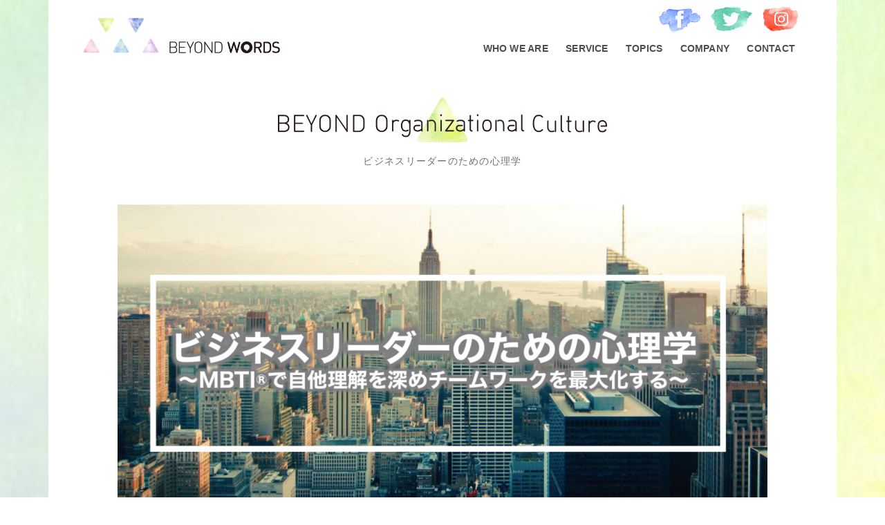

--- FILE ---
content_type: text/html; charset=UTF-8
request_url: https://beyondwords.jp/organizationalculture/self-awareness/
body_size: 15172
content:
<!DOCTYPE html>
<html dir="ltr" lang="ja" prefix="og: https://ogp.me/ns#">
<head>
    <!-- Global site tag (gtag.js) - Google Analytics -->
    <script async src="https://www.googletagmanager.com/gtag/js?id=G-1HTW6QVPNE"></script>
    <script>
      window.dataLayer = window.dataLayer || [];
      function gtag(){dataLayer.push(arguments);}
      gtag('js', new Date());

      gtag('config', 'G-1HTW6QVPNE');
    </script>

    <meta charset="UTF-8">
    <meta name="viewport" content="width=device-width, initial-scale=1, shrink-to-fit=no, viewport-fit=cover">
    <meta name="format-detection" content="telephone=no">
    <title>BEYOND WORDS | 未来を創る一歩を人と組織に</title>
    
		<!-- All in One SEO 4.9.3 - aioseo.com -->
	<meta name="description" content="丸井グループ役員の性格 (Character) に迫る:共創経営レポート 2019https://www.01" />
	<meta name="robots" content="max-image-preview:large" />
	<link rel="canonical" href="https://beyondwords.jp/organizationalculture/self-awareness/" />
	<meta name="generator" content="All in One SEO (AIOSEO) 4.9.3" />

		<meta name="google-site-verification" content="Oj4gVRT2ofKo-epBMlPcOWILobwIwmAKoSGanlsoVhA" />
<script type="text/javascript">
    (function(c,l,a,r,i,t,y){
        c[a]=c[a]||function(){(c[a].q=c[a].q||[]).push(arguments)};
        t=l.createElement(r);t.async=1;t.src="https://www.clarity.ms/tag/"+i;
        y=l.getElementsByTagName(r)[0];y.parentNode.insertBefore(t,y);
    })(window, document, "clarity", "script", "samdgz19js");
</script>
		<meta property="og:locale" content="ja_JP" />
		<meta property="og:site_name" content="BEYOND WORDS - リーダーや組織の「未来を創る一歩」の支援をする会社です。" />
		<meta property="og:type" content="article" />
		<meta property="og:title" content="ビジネスリーダーのための心理学 - BEYOND WORDS" />
		<meta property="og:description" content="丸井グループ役員の性格 (Character) に迫る:共創経営レポート 2019https://www.01" />
		<meta property="og:url" content="https://beyondwords.jp/organizationalculture/self-awareness/" />
		<meta property="og:image" content="https://beyondwords.jp/wp/wp-content/uploads/ogp.jpg" />
		<meta property="og:image:secure_url" content="https://beyondwords.jp/wp/wp-content/uploads/ogp.jpg" />
		<meta property="og:image:width" content="1200" />
		<meta property="og:image:height" content="630" />
		<meta property="article:published_time" content="2020-12-11T01:28:27+00:00" />
		<meta property="article:modified_time" content="2021-01-19T01:13:56+00:00" />
		<meta property="article:publisher" content="https://www.facebook.com/beyondwords.Inc/" />
		<meta name="twitter:card" content="summary" />
		<meta name="twitter:site" content="@BeyondwordsInc" />
		<meta name="twitter:title" content="ビジネスリーダーのための心理学 - BEYOND WORDS" />
		<meta name="twitter:description" content="丸井グループ役員の性格 (Character) に迫る:共創経営レポート 2019https://www.01" />
		<meta name="twitter:creator" content="@BeyondwordsInc" />
		<meta name="twitter:image" content="https://beyondwords.jp/wp/wp-content/uploads/ogp.jpg" />
		<script type="application/ld+json" class="aioseo-schema">
			{"@context":"https:\/\/schema.org","@graph":[{"@type":"BreadcrumbList","@id":"https:\/\/beyondwords.jp\/organizationalculture\/self-awareness\/#breadcrumblist","itemListElement":[{"@type":"ListItem","@id":"https:\/\/beyondwords.jp#listItem","position":1,"name":"\u30db\u30fc\u30e0","item":"https:\/\/beyondwords.jp","nextItem":{"@type":"ListItem","@id":"https:\/\/beyondwords.jp\/organizationalculture\/#listItem","name":"\u7d44\u7e54\u30fb\u4f01\u696d\u5411\u3051\u7814\u4fee"}},{"@type":"ListItem","@id":"https:\/\/beyondwords.jp\/organizationalculture\/#listItem","position":2,"name":"\u7d44\u7e54\u30fb\u4f01\u696d\u5411\u3051\u7814\u4fee","item":"https:\/\/beyondwords.jp\/organizationalculture\/","nextItem":{"@type":"ListItem","@id":"https:\/\/beyondwords.jp\/organizationalculture\/self-awareness\/#listItem","name":"\u30d3\u30b8\u30cd\u30b9\u30ea\u30fc\u30c0\u30fc\u306e\u305f\u3081\u306e\u5fc3\u7406\u5b66"},"previousItem":{"@type":"ListItem","@id":"https:\/\/beyondwords.jp#listItem","name":"\u30db\u30fc\u30e0"}},{"@type":"ListItem","@id":"https:\/\/beyondwords.jp\/organizationalculture\/self-awareness\/#listItem","position":3,"name":"\u30d3\u30b8\u30cd\u30b9\u30ea\u30fc\u30c0\u30fc\u306e\u305f\u3081\u306e\u5fc3\u7406\u5b66","previousItem":{"@type":"ListItem","@id":"https:\/\/beyondwords.jp\/organizationalculture\/#listItem","name":"\u7d44\u7e54\u30fb\u4f01\u696d\u5411\u3051\u7814\u4fee"}}]},{"@type":"Organization","@id":"https:\/\/beyondwords.jp\/#organization","name":"BEYOND WORDS","description":"\u30ea\u30fc\u30c0\u30fc\u3084\u7d44\u7e54\u306e\u300c\u672a\u6765\u3092\u5275\u308b\u4e00\u6b69\u300d\u306e\u652f\u63f4\u3092\u3059\u308b\u4f1a\u793e\u3067\u3059\u3002","url":"https:\/\/beyondwords.jp\/","sameAs":["https:\/\/www.facebook.com\/beyondwords.Inc\/","https:\/\/twitter.com\/BeyondwordsInc"]},{"@type":"WebPage","@id":"https:\/\/beyondwords.jp\/organizationalculture\/self-awareness\/#webpage","url":"https:\/\/beyondwords.jp\/organizationalculture\/self-awareness\/","name":"\u30d3\u30b8\u30cd\u30b9\u30ea\u30fc\u30c0\u30fc\u306e\u305f\u3081\u306e\u5fc3\u7406\u5b66 - BEYOND WORDS","description":"\u4e38\u4e95\u30b0\u30eb\u30fc\u30d7\u5f79\u54e1\u306e\u6027\u683c (Character) \u306b\u8feb\u308b:\u5171\u5275\u7d4c\u55b6\u30ec\u30dd\u30fc\u30c8 2019https:\/\/www.01","inLanguage":"ja","isPartOf":{"@id":"https:\/\/beyondwords.jp\/#website"},"breadcrumb":{"@id":"https:\/\/beyondwords.jp\/organizationalculture\/self-awareness\/#breadcrumblist"},"datePublished":"2020-12-11T10:28:27+09:00","dateModified":"2021-01-19T10:13:56+09:00"},{"@type":"WebSite","@id":"https:\/\/beyondwords.jp\/#website","url":"https:\/\/beyondwords.jp\/","name":"BEYOND WORDS","description":"\u30ea\u30fc\u30c0\u30fc\u3084\u7d44\u7e54\u306e\u300c\u672a\u6765\u3092\u5275\u308b\u4e00\u6b69\u300d\u306e\u652f\u63f4\u3092\u3059\u308b\u4f1a\u793e\u3067\u3059\u3002","inLanguage":"ja","publisher":{"@id":"https:\/\/beyondwords.jp\/#organization"}}]}
		</script>
		<!-- All in One SEO -->

<link rel="alternate" title="oEmbed (JSON)" type="application/json+oembed" href="https://beyondwords.jp/wp-json/oembed/1.0/embed?url=https%3A%2F%2Fbeyondwords.jp%2Forganizationalculture%2Fself-awareness%2F" />
<link rel="alternate" title="oEmbed (XML)" type="text/xml+oembed" href="https://beyondwords.jp/wp-json/oembed/1.0/embed?url=https%3A%2F%2Fbeyondwords.jp%2Forganizationalculture%2Fself-awareness%2F&#038;format=xml" />
<style id='wp-img-auto-sizes-contain-inline-css' type='text/css'>
img:is([sizes=auto i],[sizes^="auto," i]){contain-intrinsic-size:3000px 1500px}
/*# sourceURL=wp-img-auto-sizes-contain-inline-css */
</style>
<style id='wp-emoji-styles-inline-css' type='text/css'>

	img.wp-smiley, img.emoji {
		display: inline !important;
		border: none !important;
		box-shadow: none !important;
		height: 1em !important;
		width: 1em !important;
		margin: 0 0.07em !important;
		vertical-align: -0.1em !important;
		background: none !important;
		padding: 0 !important;
	}
/*# sourceURL=wp-emoji-styles-inline-css */
</style>
<style id='wp-block-library-inline-css' type='text/css'>
:root{--wp-block-synced-color:#7a00df;--wp-block-synced-color--rgb:122,0,223;--wp-bound-block-color:var(--wp-block-synced-color);--wp-editor-canvas-background:#ddd;--wp-admin-theme-color:#007cba;--wp-admin-theme-color--rgb:0,124,186;--wp-admin-theme-color-darker-10:#006ba1;--wp-admin-theme-color-darker-10--rgb:0,107,160.5;--wp-admin-theme-color-darker-20:#005a87;--wp-admin-theme-color-darker-20--rgb:0,90,135;--wp-admin-border-width-focus:2px}@media (min-resolution:192dpi){:root{--wp-admin-border-width-focus:1.5px}}.wp-element-button{cursor:pointer}:root .has-very-light-gray-background-color{background-color:#eee}:root .has-very-dark-gray-background-color{background-color:#313131}:root .has-very-light-gray-color{color:#eee}:root .has-very-dark-gray-color{color:#313131}:root .has-vivid-green-cyan-to-vivid-cyan-blue-gradient-background{background:linear-gradient(135deg,#00d084,#0693e3)}:root .has-purple-crush-gradient-background{background:linear-gradient(135deg,#34e2e4,#4721fb 50%,#ab1dfe)}:root .has-hazy-dawn-gradient-background{background:linear-gradient(135deg,#faaca8,#dad0ec)}:root .has-subdued-olive-gradient-background{background:linear-gradient(135deg,#fafae1,#67a671)}:root .has-atomic-cream-gradient-background{background:linear-gradient(135deg,#fdd79a,#004a59)}:root .has-nightshade-gradient-background{background:linear-gradient(135deg,#330968,#31cdcf)}:root .has-midnight-gradient-background{background:linear-gradient(135deg,#020381,#2874fc)}:root{--wp--preset--font-size--normal:16px;--wp--preset--font-size--huge:42px}.has-regular-font-size{font-size:1em}.has-larger-font-size{font-size:2.625em}.has-normal-font-size{font-size:var(--wp--preset--font-size--normal)}.has-huge-font-size{font-size:var(--wp--preset--font-size--huge)}.has-text-align-center{text-align:center}.has-text-align-left{text-align:left}.has-text-align-right{text-align:right}.has-fit-text{white-space:nowrap!important}#end-resizable-editor-section{display:none}.aligncenter{clear:both}.items-justified-left{justify-content:flex-start}.items-justified-center{justify-content:center}.items-justified-right{justify-content:flex-end}.items-justified-space-between{justify-content:space-between}.screen-reader-text{border:0;clip-path:inset(50%);height:1px;margin:-1px;overflow:hidden;padding:0;position:absolute;width:1px;word-wrap:normal!important}.screen-reader-text:focus{background-color:#ddd;clip-path:none;color:#444;display:block;font-size:1em;height:auto;left:5px;line-height:normal;padding:15px 23px 14px;text-decoration:none;top:5px;width:auto;z-index:100000}html :where(.has-border-color){border-style:solid}html :where([style*=border-top-color]){border-top-style:solid}html :where([style*=border-right-color]){border-right-style:solid}html :where([style*=border-bottom-color]){border-bottom-style:solid}html :where([style*=border-left-color]){border-left-style:solid}html :where([style*=border-width]){border-style:solid}html :where([style*=border-top-width]){border-top-style:solid}html :where([style*=border-right-width]){border-right-style:solid}html :where([style*=border-bottom-width]){border-bottom-style:solid}html :where([style*=border-left-width]){border-left-style:solid}html :where(img[class*=wp-image-]){height:auto;max-width:100%}:where(figure){margin:0 0 1em}html :where(.is-position-sticky){--wp-admin--admin-bar--position-offset:var(--wp-admin--admin-bar--height,0px)}@media screen and (max-width:600px){html :where(.is-position-sticky){--wp-admin--admin-bar--position-offset:0px}}

/*# sourceURL=wp-block-library-inline-css */
</style><style id='global-styles-inline-css' type='text/css'>
:root{--wp--preset--aspect-ratio--square: 1;--wp--preset--aspect-ratio--4-3: 4/3;--wp--preset--aspect-ratio--3-4: 3/4;--wp--preset--aspect-ratio--3-2: 3/2;--wp--preset--aspect-ratio--2-3: 2/3;--wp--preset--aspect-ratio--16-9: 16/9;--wp--preset--aspect-ratio--9-16: 9/16;--wp--preset--color--black: #000000;--wp--preset--color--cyan-bluish-gray: #abb8c3;--wp--preset--color--white: #ffffff;--wp--preset--color--pale-pink: #f78da7;--wp--preset--color--vivid-red: #cf2e2e;--wp--preset--color--luminous-vivid-orange: #ff6900;--wp--preset--color--luminous-vivid-amber: #fcb900;--wp--preset--color--light-green-cyan: #7bdcb5;--wp--preset--color--vivid-green-cyan: #00d084;--wp--preset--color--pale-cyan-blue: #8ed1fc;--wp--preset--color--vivid-cyan-blue: #0693e3;--wp--preset--color--vivid-purple: #9b51e0;--wp--preset--gradient--vivid-cyan-blue-to-vivid-purple: linear-gradient(135deg,rgb(6,147,227) 0%,rgb(155,81,224) 100%);--wp--preset--gradient--light-green-cyan-to-vivid-green-cyan: linear-gradient(135deg,rgb(122,220,180) 0%,rgb(0,208,130) 100%);--wp--preset--gradient--luminous-vivid-amber-to-luminous-vivid-orange: linear-gradient(135deg,rgb(252,185,0) 0%,rgb(255,105,0) 100%);--wp--preset--gradient--luminous-vivid-orange-to-vivid-red: linear-gradient(135deg,rgb(255,105,0) 0%,rgb(207,46,46) 100%);--wp--preset--gradient--very-light-gray-to-cyan-bluish-gray: linear-gradient(135deg,rgb(238,238,238) 0%,rgb(169,184,195) 100%);--wp--preset--gradient--cool-to-warm-spectrum: linear-gradient(135deg,rgb(74,234,220) 0%,rgb(151,120,209) 20%,rgb(207,42,186) 40%,rgb(238,44,130) 60%,rgb(251,105,98) 80%,rgb(254,248,76) 100%);--wp--preset--gradient--blush-light-purple: linear-gradient(135deg,rgb(255,206,236) 0%,rgb(152,150,240) 100%);--wp--preset--gradient--blush-bordeaux: linear-gradient(135deg,rgb(254,205,165) 0%,rgb(254,45,45) 50%,rgb(107,0,62) 100%);--wp--preset--gradient--luminous-dusk: linear-gradient(135deg,rgb(255,203,112) 0%,rgb(199,81,192) 50%,rgb(65,88,208) 100%);--wp--preset--gradient--pale-ocean: linear-gradient(135deg,rgb(255,245,203) 0%,rgb(182,227,212) 50%,rgb(51,167,181) 100%);--wp--preset--gradient--electric-grass: linear-gradient(135deg,rgb(202,248,128) 0%,rgb(113,206,126) 100%);--wp--preset--gradient--midnight: linear-gradient(135deg,rgb(2,3,129) 0%,rgb(40,116,252) 100%);--wp--preset--font-size--small: 13px;--wp--preset--font-size--medium: 20px;--wp--preset--font-size--large: 36px;--wp--preset--font-size--x-large: 42px;--wp--preset--spacing--20: 0.44rem;--wp--preset--spacing--30: 0.67rem;--wp--preset--spacing--40: 1rem;--wp--preset--spacing--50: 1.5rem;--wp--preset--spacing--60: 2.25rem;--wp--preset--spacing--70: 3.38rem;--wp--preset--spacing--80: 5.06rem;--wp--preset--shadow--natural: 6px 6px 9px rgba(0, 0, 0, 0.2);--wp--preset--shadow--deep: 12px 12px 50px rgba(0, 0, 0, 0.4);--wp--preset--shadow--sharp: 6px 6px 0px rgba(0, 0, 0, 0.2);--wp--preset--shadow--outlined: 6px 6px 0px -3px rgb(255, 255, 255), 6px 6px rgb(0, 0, 0);--wp--preset--shadow--crisp: 6px 6px 0px rgb(0, 0, 0);}:where(.is-layout-flex){gap: 0.5em;}:where(.is-layout-grid){gap: 0.5em;}body .is-layout-flex{display: flex;}.is-layout-flex{flex-wrap: wrap;align-items: center;}.is-layout-flex > :is(*, div){margin: 0;}body .is-layout-grid{display: grid;}.is-layout-grid > :is(*, div){margin: 0;}:where(.wp-block-columns.is-layout-flex){gap: 2em;}:where(.wp-block-columns.is-layout-grid){gap: 2em;}:where(.wp-block-post-template.is-layout-flex){gap: 1.25em;}:where(.wp-block-post-template.is-layout-grid){gap: 1.25em;}.has-black-color{color: var(--wp--preset--color--black) !important;}.has-cyan-bluish-gray-color{color: var(--wp--preset--color--cyan-bluish-gray) !important;}.has-white-color{color: var(--wp--preset--color--white) !important;}.has-pale-pink-color{color: var(--wp--preset--color--pale-pink) !important;}.has-vivid-red-color{color: var(--wp--preset--color--vivid-red) !important;}.has-luminous-vivid-orange-color{color: var(--wp--preset--color--luminous-vivid-orange) !important;}.has-luminous-vivid-amber-color{color: var(--wp--preset--color--luminous-vivid-amber) !important;}.has-light-green-cyan-color{color: var(--wp--preset--color--light-green-cyan) !important;}.has-vivid-green-cyan-color{color: var(--wp--preset--color--vivid-green-cyan) !important;}.has-pale-cyan-blue-color{color: var(--wp--preset--color--pale-cyan-blue) !important;}.has-vivid-cyan-blue-color{color: var(--wp--preset--color--vivid-cyan-blue) !important;}.has-vivid-purple-color{color: var(--wp--preset--color--vivid-purple) !important;}.has-black-background-color{background-color: var(--wp--preset--color--black) !important;}.has-cyan-bluish-gray-background-color{background-color: var(--wp--preset--color--cyan-bluish-gray) !important;}.has-white-background-color{background-color: var(--wp--preset--color--white) !important;}.has-pale-pink-background-color{background-color: var(--wp--preset--color--pale-pink) !important;}.has-vivid-red-background-color{background-color: var(--wp--preset--color--vivid-red) !important;}.has-luminous-vivid-orange-background-color{background-color: var(--wp--preset--color--luminous-vivid-orange) !important;}.has-luminous-vivid-amber-background-color{background-color: var(--wp--preset--color--luminous-vivid-amber) !important;}.has-light-green-cyan-background-color{background-color: var(--wp--preset--color--light-green-cyan) !important;}.has-vivid-green-cyan-background-color{background-color: var(--wp--preset--color--vivid-green-cyan) !important;}.has-pale-cyan-blue-background-color{background-color: var(--wp--preset--color--pale-cyan-blue) !important;}.has-vivid-cyan-blue-background-color{background-color: var(--wp--preset--color--vivid-cyan-blue) !important;}.has-vivid-purple-background-color{background-color: var(--wp--preset--color--vivid-purple) !important;}.has-black-border-color{border-color: var(--wp--preset--color--black) !important;}.has-cyan-bluish-gray-border-color{border-color: var(--wp--preset--color--cyan-bluish-gray) !important;}.has-white-border-color{border-color: var(--wp--preset--color--white) !important;}.has-pale-pink-border-color{border-color: var(--wp--preset--color--pale-pink) !important;}.has-vivid-red-border-color{border-color: var(--wp--preset--color--vivid-red) !important;}.has-luminous-vivid-orange-border-color{border-color: var(--wp--preset--color--luminous-vivid-orange) !important;}.has-luminous-vivid-amber-border-color{border-color: var(--wp--preset--color--luminous-vivid-amber) !important;}.has-light-green-cyan-border-color{border-color: var(--wp--preset--color--light-green-cyan) !important;}.has-vivid-green-cyan-border-color{border-color: var(--wp--preset--color--vivid-green-cyan) !important;}.has-pale-cyan-blue-border-color{border-color: var(--wp--preset--color--pale-cyan-blue) !important;}.has-vivid-cyan-blue-border-color{border-color: var(--wp--preset--color--vivid-cyan-blue) !important;}.has-vivid-purple-border-color{border-color: var(--wp--preset--color--vivid-purple) !important;}.has-vivid-cyan-blue-to-vivid-purple-gradient-background{background: var(--wp--preset--gradient--vivid-cyan-blue-to-vivid-purple) !important;}.has-light-green-cyan-to-vivid-green-cyan-gradient-background{background: var(--wp--preset--gradient--light-green-cyan-to-vivid-green-cyan) !important;}.has-luminous-vivid-amber-to-luminous-vivid-orange-gradient-background{background: var(--wp--preset--gradient--luminous-vivid-amber-to-luminous-vivid-orange) !important;}.has-luminous-vivid-orange-to-vivid-red-gradient-background{background: var(--wp--preset--gradient--luminous-vivid-orange-to-vivid-red) !important;}.has-very-light-gray-to-cyan-bluish-gray-gradient-background{background: var(--wp--preset--gradient--very-light-gray-to-cyan-bluish-gray) !important;}.has-cool-to-warm-spectrum-gradient-background{background: var(--wp--preset--gradient--cool-to-warm-spectrum) !important;}.has-blush-light-purple-gradient-background{background: var(--wp--preset--gradient--blush-light-purple) !important;}.has-blush-bordeaux-gradient-background{background: var(--wp--preset--gradient--blush-bordeaux) !important;}.has-luminous-dusk-gradient-background{background: var(--wp--preset--gradient--luminous-dusk) !important;}.has-pale-ocean-gradient-background{background: var(--wp--preset--gradient--pale-ocean) !important;}.has-electric-grass-gradient-background{background: var(--wp--preset--gradient--electric-grass) !important;}.has-midnight-gradient-background{background: var(--wp--preset--gradient--midnight) !important;}.has-small-font-size{font-size: var(--wp--preset--font-size--small) !important;}.has-medium-font-size{font-size: var(--wp--preset--font-size--medium) !important;}.has-large-font-size{font-size: var(--wp--preset--font-size--large) !important;}.has-x-large-font-size{font-size: var(--wp--preset--font-size--x-large) !important;}
/*# sourceURL=global-styles-inline-css */
</style>

<style id='classic-theme-styles-inline-css' type='text/css'>
/*! This file is auto-generated */
.wp-block-button__link{color:#fff;background-color:#32373c;border-radius:9999px;box-shadow:none;text-decoration:none;padding:calc(.667em + 2px) calc(1.333em + 2px);font-size:1.125em}.wp-block-file__button{background:#32373c;color:#fff;text-decoration:none}
/*# sourceURL=/wp-includes/css/classic-themes.min.css */
</style>
<link rel='stylesheet' id='contact-form-7-css' href='https://beyondwords.jp/wp/wp-content/plugins/contact-form-7/includes/css/styles.css?ver=6.1.4' type='text/css' media='all' />
<link rel='stylesheet' id='style-css' href='https://beyondwords.jp/wp/wp-content/themes/beyondwords2020/style.css?ver=20260109' type='text/css' media='' />
<link rel='stylesheet' id='wp-block-paragraph-css' href='https://beyondwords.jp/wp/wp-includes/blocks/paragraph/style.min.css?ver=6.9' type='text/css' media='all' />
<script type="text/javascript" src="https://beyondwords.jp/wp/wp-content/themes/beyondwords2020/assets/js/jquery-1.12.4.min.js?ver=20201113" id="jquery-js"></script>
<script type="text/javascript" id="script-js-extra">
/* <![CDATA[ */
var tmp_path = {"template_dir_uri":"https://beyondwords.jp/wp/wp-content/themes/beyondwords2020","home_url":"https://beyondwords.jp"};
//# sourceURL=script-js-extra
/* ]]> */
</script>
<script type="text/javascript" src="https://beyondwords.jp/wp/wp-content/themes/beyondwords2020/assets/js/script.js?ver=20201120" id="script-js"></script>
<link rel="https://api.w.org/" href="https://beyondwords.jp/wp-json/" /><link rel="alternate" title="JSON" type="application/json" href="https://beyondwords.jp/wp-json/wp/v2/pages/466" /><link rel="EditURI" type="application/rsd+xml" title="RSD" href="https://beyondwords.jp/wp/xmlrpc.php?rsd" />
<meta name="generator" content="WordPress 6.9" />
<link rel='shortlink' href='https://beyondwords.jp/?p=466' />
</head>

<body class="wp-singular page-template-default page page-id-466 page-child parent-pageid-163 wp-theme-beyondwords2020">

<div id="is-loading">
    <div id="loading">
        <svg version="1.1" id="Layer_1" xmlns="http://www.w3.org/2000/svg" xmlns:xlink="http://www.w3.org/1999/xlink" x="0px" y="0px"
             width="24px" height="30px" viewBox="0 0 24 30" style="enable-background:new 0 0 50 50;" xml:space="preserve">
            <rect x="0" y="13" width="4" height="5" fill="#333">
                <animate attributeName="height" attributeType="XML"
                         values="5;21;5"
                         begin="0s" dur="0.6s" repeatCount="indefinite" />
                <animate attributeName="y" attributeType="XML"
                         values="13; 5; 13"
                         begin="0s" dur="0.6s" repeatCount="indefinite" />
            </rect>
            <rect x="10" y="13" width="4" height="5" fill="#333">
                <animate attributeName="height" attributeType="XML"
                         values="5;21;5"
                         begin="0.15s" dur="0.6s" repeatCount="indefinite" />
                <animate attributeName="y" attributeType="XML"
                         values="13; 5; 13"
                         begin="0.15s" dur="0.6s" repeatCount="indefinite" />
            </rect>
            <rect x="20" y="13" width="4" height="5" fill="#333">
                <animate attributeName="height" attributeType="XML"
                         values="5;21;5"
                         begin="0.3s" dur="0.6s" repeatCount="indefinite" />
                <animate attributeName="y" attributeType="XML"
                         values="13; 5; 13"
                         begin="0.3s" dur="0.6s" repeatCount="indefinite" />
            </rect>
        </svg>
    </div>
</div>

<div id="loading__wrapper">
<header class="header">
    <div class="header-inner">
        <div class="logo-area">
            <a href="https://beyondwords.jp/">
                <div class="logo-img"><img src="https://beyondwords.jp/wp/wp-content/themes/beyondwords2020/images/logomark.png" alt=""></div>
                <div class="logo-txt"><img src="https://beyondwords.jp/wp/wp-content/themes/beyondwords2020/images/logotype.png" alt="BEYOND WORDS"></div>
            </a>
        </div>
        <div class="header-nav-outer active">
            <div class="sns-area">
                <ul>
                    <li class="fb"><a href="https://www.facebook.com/beyondwords.Inc/" target="_blank"><img src="https://beyondwords.jp/wp/wp-content/themes/beyondwords2020/images/icon-fb.png" alt="facebook"></a></li>
                    <li class="tw"><a href="https://twitter.com/BeyondwordsInc" target="_blank"><img src="https://beyondwords.jp/wp/wp-content/themes/beyondwords2020/images/icon-tw.png" alt="twitter"></a></li>
                    <li class="ig"><a href="https://www.instagram.com/beyondwords_careerconsulting/" target="_blank"><img src="https://beyondwords.jp/wp/wp-content/themes/beyondwords2020/images/icon-ig.png" alt="Instagram"></a></li>
                </ul>
            </div>
            <nav class="header-nav">
                <ul id="mdd_nav" class="mdd_lv1">
                    <li class="mdd_nav_items"><a href="https://beyondwords.jp/whoweare">WHO WE ARE</a>
                        <div class="mdd_lv2">
                            <div class="title">WHO WE ARE<a href="https://beyondwords.jp/whoweare">VIEW MORE</a></div>
                            <ul>
                                <li><a href="https://beyondwords.jp/whoweare#about">わたしたちの想い</a></li>
                                <li><a href="https://beyondwords.jp/whoweare#message">代表メッセージ</a></li>
                                <li><a href="https://beyondwords.jp/whoweare#identity">Visual Identity</a></li>
                            </ul>
                        </div>
                    </li>
                    <li class="mdd_nav_items"><a href="https://beyondwords.jp/service">SERVICE</a>
                        <div class="mdd_lv2">
                            <div class="title">SERVICE<a href="https://beyondwords.jp/service">VIEW MORE</a></div>
                            <ul>
                                <li><a href="https://beyondwords.jp/leadership">公開講座</a></li>
                                <li><a href="https://beyondwords.jp/organizationalculture">企業研修</a></li>
                                <li><a href="https://beyondwords.jp/careerconsulting">CC技能更新講習</a></li>
                            </ul>
                        </div>
                    </li>
                    <li><a href="https://beyondwords.jp/news">TOPICS</a></li>
                    <li class="mdd_nav_items"><a href="https://beyondwords.jp/company">COMPANY</a>
                        <div class="mdd_lv2">
                            <div class="title">COMPANY<a href="https://beyondwords.jp/company">VIEW MORE</a></div>
                            <ul>
                                <li><a href="https://beyondwords.jp/company#information">会社概要</a></li>
                                <li><a href="https://beyondwords.jp/company#member">メンバー紹介</a></li>
                            </ul>
                        </div>
                    </li>
                    <!-- <li><a href="https://beyondwords.jp/contact">CONTACT</a></li> -->
                    <li><a href="https://beyondwords.jp/10367/">CONTACT</a></li>
                </ul>
            </nav>
        </div>
        <div class="humburger">
            <span></span>
            <span></span>
            <span></span>
        </div>
    </div>

    <div class="header-nav-outer-sp">
        <nav class="header-nav">
            <ul>
                <li><a href="https://beyondwords.jp/whoweare">WHO WE ARE</a>
                    <ul class="sub">
                        <li><a href="https://beyondwords.jp/whoweare#about">わたしたちの想い</a></li>
                        <li><a href="https://beyondwords.jp/whoweare#message">代表メッセージ</a></li>
                        <li><a href="https://beyondwords.jp/whoweare#identity">Visual Identity</a></li>
                    </ul>
                </li>
                <li><a href="https://beyondwords.jp/service/">SERVICE</a>
                    <ul class="sub">
                        <li><a href="https://beyondwords.jp/leadership">公開講座</a></li>
                        <li><a href="https://beyondwords.jp/organizationalculture">企業研修</a></li>
                        <li><a href="https://beyondwords.jp/careerconsulting">CC技能更新講習</a></li>
                    </ul>
                </li>
                <li><a href="https://beyondwords.jp/news">TOPICS</a></li>
                <li><a href="https://beyondwords.jp/company">COMPANY</a>
                    <ul class="sub">
                        <li><a href="https://beyondwords.jp/company#information">会社概要</a></li>
                        <li><a href="https://beyondwords.jp/company#member">メンバー紹介</a></li>
                    </ul>
                </li>
                <li><a href="https://beyondwords.jp/10367/">CONTACT</a></li>
                <li>
                    <ul class="sns-area">
                        <li class="fb"><a href="https://www.facebook.com/beyondwords.Inc/" target="_blank"><img src="https://beyondwords.jp/wp/wp-content/themes/beyondwords2020/images/icon-fb.png" alt="facebook"></a></li>
                        <li class="tw"><a href="https://twitter.com/BeyondwordsInc" target="_blank"><img src="https://beyondwords.jp/wp/wp-content/themes/beyondwords2020/images/icon-tw.png" alt="twitter"></a></li>
                        <li class="ig"><a href="https://www.instagram.com/beyondwords_careerconsulting/" target="_blank"><img src="https://beyondwords.jp/wp/wp-content/themes/beyondwords2020/images/icon-ig.png" alt="Instagram"></a></li>
                    </ul>
                </li>
            </ul>
        </nav>
    </div>
</header>
    <main class="page-main page-oc page-self-awareness">
        
<div class="content-box">
    <section class="intro">
        <h1 class="tit ef">
            <img decoding="async" src="https://beyondwords.jp/wp/wp-content/uploads/pic-service03t.jpg" alt="BEYOND Organizational Culture">
            <p>ビジネスリーダーのための心理学</p>
        </h1>
        <div class="page-mv ef"><img decoding="async" src="https://beyondwords.jp/wp/wp-content/uploads/mv-service-oc1.jpg" alt="ビジネスリーダーのための心理学〜MBTIで自他理解を深めチームワークを最大化する〜"></div>
        <div class="body ef">
            <p>リーダーシップ・トレーニングにおいて、自己認識(セルフ・アウェアネス)という言葉がよく聞かれるようになりました。 自己認識とは、自分の感情、長所、短所、欲求、衝動を深く理解することであり、スタンフォード大学経営大学院の調査に おいて、リーダーが伸ばすべき最大の能力の筆頭とされています。</p>
            <p>自己認識を高めることは、上司や同僚、部下と生産的な関係を築き、効果的なリーダーシップ・スタイルを発達させ、 チームの成果を最大化するために重要なトレーニングです。</p>
            <p>「自己認識」(self-awareness)は、マネジメントの最新の流行語となっているようだ。そして、それには十分な根拠がある。 研究が示すところによれば、自分について明確に認識している人は、より自信があり、より創造的である。より適切な 判断を下し、より強い人間関係を築き、コミュニケーション能力も高い。嘘をついたり、だましたり、盗んだりする 可能性が低い。仕事のパフォーマンスが優れ、昇進しやすい。そして、より有能なリーダーであり、その部下の満足度は 高く、会社の収益向上にも貢献している。ハーバードビジネスレビュー編集部『セルフ・アウェアネス』(P22)</p>
            <p>この自己認識を高める方法として有効なものの一つがユングのタイプ論をもとにして開発された MBTI の自己分析メソッドです。 MBTI は、一人ひとりが、自分の心を理解し、自分をより生かすための座標軸として活用することを最大の目的にしています。</p>
        </div>
    </section>
</div>



<div class="content-box">
    <section class="sec-oc sec-sa-1">
        <h2 class="ef es">こんな方にお勧め</h2>
        <div class="body ef es">
            <ul class="list-type-1">
                <li>自分自身を客観的に分析したい方</li>
                <li>自分のリーダーシップについて検討したい方</li>
                <li>キャリアについて考えたい方</li>
                <li>自分の心の成長を促したい人</li>
                <li>研修を企画する人事、研修担当の方</li>
            </ul>
        </div>
    </section>
</div>



<div class="content-box">
    <section class="sec-oc sec-sa-2">
        <h2 class="ef es">MBTIとは?</h2>
        <div class="body ef es">
            <p>　MBTI は、心理学者 C・G・ユングの心理学的タイプ論をもとに、日常生活で活用できるように開発されました。30 言語に 翻訳され、50 カ国で利用されている国際規格に基づいた性格検査であり、年間約 500 万人もの人が受講する世界で最も 活用されている自己分析メソッドです。米国では、フォーチュン 100 のうち 7 割が MBTI を用いた研修を実施している他、 多くのビジネススクールが学生が自分の特性を理解した上でキャリア・プランニングを行うために実施されています。</p>
            <p>　MBTI が、他の心理検査と大きく違うところは、検査結果はあくまでもきっかけに用い、専門のトレーニングを受けた MBTI 認定ユーザーの支援を受けながら、MBTI に回答した本人が、自分についての洞察を深め、自分のもっともしっくり くるタイプを見つけ出すプロセスそのものを重視しているところです。また、人のこころの構造がわかるため、自分に ついてよく知るだけでなく、自分とは異なる認知を持つ他人の理解にもつながり、協働を促進することが出来ます。</p>
        </div>
    </section>
</div>



<div class="content-box">
    <section class="sec-oc sec-sa-4">
        <h2 class="ef es">MBTIは、「キャラクター(生まれ持った性格)」を理解しようとするメソッド</h2>
        <div class="body ef es">
            <p>人の性格は、「キャラクター」と「パーソナリティ」に分けて考えることができます。前者のキャラクターは、生まれ 持った性格であり、パーソナリティは、社会に適用するために後天的に身に着けた性格であり、役割性格とも言えます。 MBTI では、生まれ持った性格であるキャラクターに焦点をあて、自己理解を深めていきます。</p>
            <div class="img"><img decoding="async" src="https://beyondwords.jp/wp/wp-content/uploads/pic-oc-sa-1.jpg" alt=""></div>
        </div>
    </section>
</div>



<div class="content-box">
    <section class="sec-oc sec-sa-5">
        <h2 class="ef es">MBTIの指標</h2>
        <div class="body ef es">
            <p>右利き・左利きのように、こころにも自然とエネルギーが向く方向があり、8つの指標を掛け合わせ16のタイプで 分類されます。</p>
            <div class="type-index">
                <p>【8つの指標】</p>
                <dl>
                    <dt>心のエネルギーが注がれる方向</dt>
                    <dd>
                        <ul>
                            <li>外向 自分の外の世界</li>
                            <li>内向 自分の内なる世界</li>
                        </ul>
                    </dd>
                    <dt>情報をどのように知覚し、どのような種類の情報に惹きつけられるか</dt>
                    <dd>
                        <ul>
                            <li>感覚機能 五感を通じて認知される知覚データ</li>
                            <li>直観機能 ひらめきを通じて認知したものごとの関連性や抽象的なデータ</li>
                        </ul>
                    </dd>
                    <dt>収集した情報から結論を導いたり、判断する機能</dt>
                    <dd>
                        <ul>
                            <li>思考機能 ものごとについて因果関係の分析に基づいて判断する</li>
                            <li>感情機能 個人的な価値観や対人関係への影響に基づいて判断する</li>
                        </ul>
                    </dd>
                    <dt>外の世界に対する接し方</dt>
                    <dd>
                        <ul>
                            <li>判断的態度 外界を体系立てたり、まず状況を判断しようとする</li>
                            <li>知覚的態度 外界からの新しい情報を取り入れてその場その場で臨機応変に対応しようとする</li>
                        </ul>
                    </dd>
                </dl>
            </div>
            <div class="img"><img decoding="async" src="https://beyondwords.jp/wp/wp-content/uploads/pic-oc-sa-2.jpg" alt=""></div>
        </div>
    </section>
</div>



<div class="content-box">
    <section class="sec-oc sec-sa-6">
        <h2 class="ef es">ビジネスにおけるMBTIの活かし方</h2>
        <div class="body ef es">
            <p>ビジネスにおいては、以下のように様々な目的に活用することができます。</p>
            <ul class="list-type-1">
                <li>自身の認知・思考のパターンや癖を知り、意志決定の質を向上する</li>
                <li>会議ファシリテーションに応用することで、集団の意志決定の質を向上する</li>
                <li>部下のタイプを考慮しながら、適切な指導につなげる</li>
                <li>自分の特性にあったキャリア・プランニングや、リーダーシップ開発、ストレスマネジメント</li>
            </ul>
        </div>
    </section>
</div>



<div class="content-box">
    <section class="sec-oc sec-sa-7">
        <h2 class="ef es">企業での活用例</h2>
        <div class="body ef es">
            <p>丸井グループでは、役員の特徴や多様性の本質を伝えるために、MBTI のタイプを公開しています。</p>
            <p>丸井グループでは、社外を含む全役員・監査役が自己理解を深め、今後の自己成長につなげることを目的に、国際規格に 基づいた性格検査 MBTI® を受講しました。その結果、丸井グループの役員・監査役の持って生まれた性格 (Character) が、 非常に多様性に富んでいることがわかりました。そこで、ビジネススキルだけではお伝えできない役員の特徴や多様性の 本質をお伝えするために、MBTI のタイプを公開することにいたしました。<br>丸井グループ役員の性格 (Character) に迫る:共創経営レポート 2019<br><a href="https://www.0101maruigroup.co.jp/ir/pdf/i_report/2019/i_report2019_29.pdf" target="_blank" class="link" rel="noopener noreferrer">https://www.0101maruigroup.co.jp/ir/pdf/i_report/2019/i_report2019_29.pdf</a></p>
            <div class="img"><img decoding="async" src="https://beyondwords.jp/wp/wp-content/uploads/pic-oc-sa-3.jpg" alt=""></div>
        </div>
    </section>
</div>



<div class="content-box">
    <section class="sec-oc sec-sa-8">
        <h2 class="ef es">セッションの進め方</h2>
        <div class="body ef es">
            <p>MBTI のセッションは、質問紙の受検により導き出された結果をもとに、さらにエクササイズを実施し、体験的に MBTI のフレームワークを理解しながら、自己理解や他者理解を深めて行きます。</p>
            <p>理論を頭で理解することには限界があります。エクササイズによって、自分の心の動きを感じつつ、タイプの しっくり感や違和感が自分の理解を深めることに繋がります。</p>
            <p>進め方<br>【講義】MBTI の基本知識<br>【受検】MBTI の受検・質問紙集計<br>【ワーク】タイプの理解を深めるエクササイズ<br>【講義】MBTI の活用<br>【ワーク】ふりかえり</p>
        </div>
    </section>
</div>



<div class="content-box">
    <section class="sec-oc sec-sa-9">
        <h2 class="ef es">セッションの申込み</h2>
        <div class="body ef es">
            <dl>
                <dt>個人セッション</dt>
                <dd>会場:大阪市内のカフェ等で実施します。<br>時間:3時間程度<br>受講料:30,000 円(消費税込み)、ご自身のカフェ代等はご負担ください。<br>お申込み:<a href="https://beyondwords.jp/contact/" class="link">お問い合わせフォーム</a>よりご連絡ください。</dd>
                <dt>グループセッション</dt>
                <dd>公開講座は、<a href="https://beyondwords.jp/leadership/" class="link">こちら</a>より日程をご確認ください。</dd>
                <dt>企業研修</dt>
                <dd><a href="https://beyondwords.jp/contact/" class="link">お問い合わせフォーム</a>よりご連絡ください。</dd>
            </dl>
        </div>
    </section>
</div>



<div class="content-box">
    <section class="sec-oc sec-sa-10">
        <h2 class="ef es">関連書籍</h2>
        <div class="body ef es">
            <div class="book-box">
                <a href="https://www.amazon.co.jp/MBTI%E3%81%B8%E3%81%AE%E3%81%84%E3%81%96%E3%81%AA%E3%81%84%E2%80%95%E3%83%A6%E3%83%B3%E3%82%B0%E3%81%AE%E3%80%8C%E3%82%BF%E3%82%A4%E3%83%97%E8%AB%96%E3%80%8D%E3%81%AE%E6%97%A5%E5%B8%B8%E3%81%B8%E3%81%AE%E5%BF%9C%E7%94%A8-%E3%83%AD%E3%82%B8%E3%83%A3%E3%83%BC%E3%83%BBR-%E3%83%9A%E3%82%A2%E3%83%9E%E3%83%B3/dp/4905050219/ref=sr_1_6?__mk_ja_JP=%E3%82%AB%E3%82%BF%E3%82%AB%E3%83%8A&amp;dchild=1&amp;keywords=%E3%83%A6%E3%83%B3%E3%82%B0+%E3%82%BF%E3%82%A4%E3%83%97%E8%AB%96&amp;qid=1607813156&amp;sr=8-6" target="_bkank" rel="noopener noreferrer">
                    <div class="book-img"><img decoding="async" src="https://beyondwords.jp/wp/wp-content/uploads/book-1.jpg" alt=""></div>
                    <div class="book-info">
                        <div class="name">MBTIへのいざない―ユングの「タイプ論」の日常への応用 (日本語) 単行本 – 2012/1/1</div>
                        <div class="author">ロジャー・R.ペアマン (著), サラ・C.アルブリット (著)</div>
                    </div>
                </a>
            </div>
            <div class="book-box">
                <a href="https://www.amazon.co.jp/%E3%82%BF%E3%82%A4%E3%83%97%E8%AB%96-C-G-%E3%83%A6%E3%83%B3%E3%82%B0/dp/4622021978/ref=sr_1_1?__mk_ja_JP=%E3%82%AB%E3%82%BF%E3%82%AB%E3%83%8A&amp;dchild=1&amp;keywords=%E3%83%A6%E3%83%B3%E3%82%B0+%E3%82%BF%E3%82%A4%E3%83%97%E8%AB%96&amp;qid=1607813156&amp;sr=8-1" target="_bkank" rel="noopener noreferrer">
                    <div class="book-img"><img decoding="async" src="https://beyondwords.jp/wp/wp-content/uploads/book-2.jpg" alt=""></div>
                    <div class="book-info">
                        <div class="name">タイプ論 (日本語) 単行本 – 1987/5/8</div>
                        <div class="author">C.G. ユング (著), 林 道義 (翻訳)</div>
                    </div>
                </a>
            </div>
            <div class="book-box">
                <a href="https://www.amazon.co.jp/%E3%82%BB%E3%83%AB%E3%83%95%E3%83%BB%E3%82%A2%E3%82%A6%E3%82%A7%E3%82%A2%E3%83%8D%E3%82%B9-%E3%83%8F%E3%83%BC%E3%83%90%E3%83%BC%E3%83%89%E3%83%BB%E3%83%93%E3%82%B8%E3%83%8D%E3%82%B9%E3%83%BB%E3%83%AC%E3%83%93%E3%83%A5%E3%83%BC-EI%E3%82%B7%E3%83%AA%E3%83%BC%E3%82%BA-%E3%83%8F%E3%83%BC%E3%83%90%E3%83%BC%E3%83%89%E3%83%BB%E3%83%93%E3%82%B8%E3%83%8D%E3%82%B9%E3%83%BB%E3%83%AC%E3%83%93%E3%83%A5%E3%83%BC%E7%B7%A8%E9%9B%86%E9%83%A8/dp/4478107963/ref=sr_1_1?__mk_ja_JP=%E3%82%AB%E3%82%BF%E3%82%AB%E3%83%8A&amp;dchild=1&amp;keywords=%E3%82%BB%E3%83%AB%E3%83%95%E3%82%A2%E3%82%A6%E3%82%A7%E3%82%A2%E3%83%8D%E3%82%B9&amp;qid=1607813314&amp;sr=8-1" target="_blank" rel="noopener noreferrer">
                    <div class="book-img"><img decoding="async" src="https://beyondwords.jp/wp/wp-content/uploads/book-3.jpg" alt=""></div>
                    <div class="book-info">
                        <div class="name">セルフ・アウェアネス (ハーバード・ビジネス・レビュー [EIシリーズ]) (日本語) 単行本（ソフトカバー） – 2019/8/8</div>
                        <div class="author">ハーバード・ビジネス・レビュー編集部  (編集), DIAMONDハーバード・ビジネス・レビュー編集部 (翻訳)</div>
                    </div>
                </a>
            </div>
        </div>
    </section>
</div>



<div class="content-box">
    <div class="link-area">
        <div class="page-link page-link-oc"><a href="https://beyondwords.jp/organizationalculture/">組織・企業向け研修一覧へ</a></div>
        <div class="back-link"><a href="https://beyondwords.jp/service/">SERVICE一覧へ</a></div>
    </div>
</div>

        
        
    </main>

<div class="content-box">
    <div class="pb-contact ef">
        <a href="https://beyondwords.jp/10367/">
            <img src="https://beyondwords.jp/wp/wp-content/themes/beyondwords2020/images/icon-contact.jpg" alt="">
            <p>Let’s BEYOND<span>／</span><br>まずはお問い合わせください</p>
        </a>
    </div>
</div>

<footer>
    <div class="content-box">
        <div class="footer">
            <div class="logo-area">
                <img src="https://beyondwords.jp/wp/wp-content/themes/beyondwords2020/images/logomark.png" alt="" class="logo-img">
                <img src="https://beyondwords.jp/wp/wp-content/themes/beyondwords2020/images/logotype.png" alt="BEYOND WORDS" class="logo-txt">
            </div>
            <nav class="footer-nav">
                <ul class="nav-1">
                    <li>
                        <a href="https://beyondwords.jp/whoweare/">私たちについて</a>
                        <ul class="nav-1-child">
                            <li><a href="https://beyondwords.jp/whoweare#about">わたしたちの想い</a></li>
                            <li><a href="https://beyondwords.jp/whoweare#message">代表メッセージ</a></li>
                            <li><a href="https://beyondwords.jp/whoweare#identity">Visual Identity</a></li>
                        </ul>
                    </li>
                    <li>
                        <a href="https://beyondwords.jp/service/">サービス</a>
                        <ul class="nav-1-child">
                            <li><a href="https://beyondwords.jp/leadership/">公開講座</a></li>
                            <li><a href="https://beyondwords.jp/organizationalculture/">企業研修</a></li>
                            <li><a href="https://beyondwords.jp/careerconsulting/">CC技能更新講習</a></li>
                        </ul>
                    </li>
                    <li>
                        <a href="https://beyondwords.jp/company/">企業情報</a>
                        <ul class="nav-1-child">
                            <li><a href="https://beyondwords.jp/company#information">会社概要</a></li>
                            <li><a href="https://beyondwords.jp/company#member">メンバー紹介</a></li>
                        </ul>
                    </li>
                </ul>
                <ul class="nav-2">
                    <li><a href="https://beyondwords.jp/news/">トピックス</a></li>
                    <li><a href="https://beyondwords.jp/10367/">お問い合わせ</a></li>
                </ul>
            </nav>
        </div>
    </div>
    <div class="footer-bottom">
        <div class="inner">
            <p class="copyright">&copy;2020 Beyond words,Inc.</p>
            <p class="address">大阪府大阪市北区梅田1丁目2番2号 大阪駅前第2ビル 2F</p>
            <ul>
                <li><a href="https://beyondwords.jp/tradelaw/">特定商取引法に基づく表記</a></li>
                <li><a href="https://beyondwords.jp/privacypolicy/">プライバシーポリシー</a></li>
            </ul>
        </div>
    </div>
</footer>
</div><!-- ./#loading__wrapper -->

<script type="speculationrules">
{"prefetch":[{"source":"document","where":{"and":[{"href_matches":"/*"},{"not":{"href_matches":["/wp/wp-*.php","/wp/wp-admin/*","/wp/wp-content/uploads/*","/wp/wp-content/*","/wp/wp-content/plugins/*","/wp/wp-content/themes/beyondwords2020/*","/*\\?(.+)"]}},{"not":{"selector_matches":"a[rel~=\"nofollow\"]"}},{"not":{"selector_matches":".no-prefetch, .no-prefetch a"}}]},"eagerness":"conservative"}]}
</script>
<script type="text/javascript" src="https://beyondwords.jp/wp/wp-includes/js/dist/hooks.min.js?ver=dd5603f07f9220ed27f1" id="wp-hooks-js"></script>
<script type="text/javascript" src="https://beyondwords.jp/wp/wp-includes/js/dist/i18n.min.js?ver=c26c3dc7bed366793375" id="wp-i18n-js"></script>
<script type="text/javascript" id="wp-i18n-js-after">
/* <![CDATA[ */
wp.i18n.setLocaleData( { 'text direction\u0004ltr': [ 'ltr' ] } );
//# sourceURL=wp-i18n-js-after
/* ]]> */
</script>
<script type="text/javascript" src="https://beyondwords.jp/wp/wp-content/plugins/contact-form-7/includes/swv/js/index.js?ver=6.1.4" id="swv-js"></script>
<script type="text/javascript" id="contact-form-7-js-translations">
/* <![CDATA[ */
( function( domain, translations ) {
	var localeData = translations.locale_data[ domain ] || translations.locale_data.messages;
	localeData[""].domain = domain;
	wp.i18n.setLocaleData( localeData, domain );
} )( "contact-form-7", {"translation-revision-date":"2025-11-30 08:12:23+0000","generator":"GlotPress\/4.0.3","domain":"messages","locale_data":{"messages":{"":{"domain":"messages","plural-forms":"nplurals=1; plural=0;","lang":"ja_JP"},"This contact form is placed in the wrong place.":["\u3053\u306e\u30b3\u30f3\u30bf\u30af\u30c8\u30d5\u30a9\u30fc\u30e0\u306f\u9593\u9055\u3063\u305f\u4f4d\u7f6e\u306b\u7f6e\u304b\u308c\u3066\u3044\u307e\u3059\u3002"],"Error:":["\u30a8\u30e9\u30fc:"]}},"comment":{"reference":"includes\/js\/index.js"}} );
//# sourceURL=contact-form-7-js-translations
/* ]]> */
</script>
<script type="text/javascript" id="contact-form-7-js-before">
/* <![CDATA[ */
var wpcf7 = {
    "api": {
        "root": "https:\/\/beyondwords.jp\/wp-json\/",
        "namespace": "contact-form-7\/v1"
    }
};
//# sourceURL=contact-form-7-js-before
/* ]]> */
</script>
<script type="text/javascript" src="https://beyondwords.jp/wp/wp-content/plugins/contact-form-7/includes/js/index.js?ver=6.1.4" id="contact-form-7-js"></script>
<script type="text/javascript" src="https://www.google.com/recaptcha/api.js?render=6LeQmjInAAAAAOrjG5eiTmO2P6RN2S_2tgQmpXY5&amp;ver=3.0" id="google-recaptcha-js"></script>
<script type="text/javascript" src="https://beyondwords.jp/wp/wp-includes/js/dist/vendor/wp-polyfill.min.js?ver=3.15.0" id="wp-polyfill-js"></script>
<script type="text/javascript" id="wpcf7-recaptcha-js-before">
/* <![CDATA[ */
var wpcf7_recaptcha = {
    "sitekey": "6LeQmjInAAAAAOrjG5eiTmO2P6RN2S_2tgQmpXY5",
    "actions": {
        "homepage": "homepage",
        "contactform": "contactform"
    }
};
//# sourceURL=wpcf7-recaptcha-js-before
/* ]]> */
</script>
<script type="text/javascript" src="https://beyondwords.jp/wp/wp-content/plugins/contact-form-7/modules/recaptcha/index.js?ver=6.1.4" id="wpcf7-recaptcha-js"></script>
<script id="wp-emoji-settings" type="application/json">
{"baseUrl":"https://s.w.org/images/core/emoji/17.0.2/72x72/","ext":".png","svgUrl":"https://s.w.org/images/core/emoji/17.0.2/svg/","svgExt":".svg","source":{"concatemoji":"https://beyondwords.jp/wp/wp-includes/js/wp-emoji-release.min.js?ver=6.9"}}
</script>
<script type="module">
/* <![CDATA[ */
/*! This file is auto-generated */
const a=JSON.parse(document.getElementById("wp-emoji-settings").textContent),o=(window._wpemojiSettings=a,"wpEmojiSettingsSupports"),s=["flag","emoji"];function i(e){try{var t={supportTests:e,timestamp:(new Date).valueOf()};sessionStorage.setItem(o,JSON.stringify(t))}catch(e){}}function c(e,t,n){e.clearRect(0,0,e.canvas.width,e.canvas.height),e.fillText(t,0,0);t=new Uint32Array(e.getImageData(0,0,e.canvas.width,e.canvas.height).data);e.clearRect(0,0,e.canvas.width,e.canvas.height),e.fillText(n,0,0);const a=new Uint32Array(e.getImageData(0,0,e.canvas.width,e.canvas.height).data);return t.every((e,t)=>e===a[t])}function p(e,t){e.clearRect(0,0,e.canvas.width,e.canvas.height),e.fillText(t,0,0);var n=e.getImageData(16,16,1,1);for(let e=0;e<n.data.length;e++)if(0!==n.data[e])return!1;return!0}function u(e,t,n,a){switch(t){case"flag":return n(e,"\ud83c\udff3\ufe0f\u200d\u26a7\ufe0f","\ud83c\udff3\ufe0f\u200b\u26a7\ufe0f")?!1:!n(e,"\ud83c\udde8\ud83c\uddf6","\ud83c\udde8\u200b\ud83c\uddf6")&&!n(e,"\ud83c\udff4\udb40\udc67\udb40\udc62\udb40\udc65\udb40\udc6e\udb40\udc67\udb40\udc7f","\ud83c\udff4\u200b\udb40\udc67\u200b\udb40\udc62\u200b\udb40\udc65\u200b\udb40\udc6e\u200b\udb40\udc67\u200b\udb40\udc7f");case"emoji":return!a(e,"\ud83e\u1fac8")}return!1}function f(e,t,n,a){let r;const o=(r="undefined"!=typeof WorkerGlobalScope&&self instanceof WorkerGlobalScope?new OffscreenCanvas(300,150):document.createElement("canvas")).getContext("2d",{willReadFrequently:!0}),s=(o.textBaseline="top",o.font="600 32px Arial",{});return e.forEach(e=>{s[e]=t(o,e,n,a)}),s}function r(e){var t=document.createElement("script");t.src=e,t.defer=!0,document.head.appendChild(t)}a.supports={everything:!0,everythingExceptFlag:!0},new Promise(t=>{let n=function(){try{var e=JSON.parse(sessionStorage.getItem(o));if("object"==typeof e&&"number"==typeof e.timestamp&&(new Date).valueOf()<e.timestamp+604800&&"object"==typeof e.supportTests)return e.supportTests}catch(e){}return null}();if(!n){if("undefined"!=typeof Worker&&"undefined"!=typeof OffscreenCanvas&&"undefined"!=typeof URL&&URL.createObjectURL&&"undefined"!=typeof Blob)try{var e="postMessage("+f.toString()+"("+[JSON.stringify(s),u.toString(),c.toString(),p.toString()].join(",")+"));",a=new Blob([e],{type:"text/javascript"});const r=new Worker(URL.createObjectURL(a),{name:"wpTestEmojiSupports"});return void(r.onmessage=e=>{i(n=e.data),r.terminate(),t(n)})}catch(e){}i(n=f(s,u,c,p))}t(n)}).then(e=>{for(const n in e)a.supports[n]=e[n],a.supports.everything=a.supports.everything&&a.supports[n],"flag"!==n&&(a.supports.everythingExceptFlag=a.supports.everythingExceptFlag&&a.supports[n]);var t;a.supports.everythingExceptFlag=a.supports.everythingExceptFlag&&!a.supports.flag,a.supports.everything||((t=a.source||{}).concatemoji?r(t.concatemoji):t.wpemoji&&t.twemoji&&(r(t.twemoji),r(t.wpemoji)))});
//# sourceURL=https://beyondwords.jp/wp/wp-includes/js/wp-emoji-loader.min.js
/* ]]> */
</script>
</body>
</html>

--- FILE ---
content_type: text/html; charset=utf-8
request_url: https://www.google.com/recaptcha/api2/anchor?ar=1&k=6LeQmjInAAAAAOrjG5eiTmO2P6RN2S_2tgQmpXY5&co=aHR0cHM6Ly9iZXlvbmR3b3Jkcy5qcDo0NDM.&hl=en&v=N67nZn4AqZkNcbeMu4prBgzg&size=invisible&anchor-ms=20000&execute-ms=30000&cb=cpdid0fuzir0
body_size: 48666
content:
<!DOCTYPE HTML><html dir="ltr" lang="en"><head><meta http-equiv="Content-Type" content="text/html; charset=UTF-8">
<meta http-equiv="X-UA-Compatible" content="IE=edge">
<title>reCAPTCHA</title>
<style type="text/css">
/* cyrillic-ext */
@font-face {
  font-family: 'Roboto';
  font-style: normal;
  font-weight: 400;
  font-stretch: 100%;
  src: url(//fonts.gstatic.com/s/roboto/v48/KFO7CnqEu92Fr1ME7kSn66aGLdTylUAMa3GUBHMdazTgWw.woff2) format('woff2');
  unicode-range: U+0460-052F, U+1C80-1C8A, U+20B4, U+2DE0-2DFF, U+A640-A69F, U+FE2E-FE2F;
}
/* cyrillic */
@font-face {
  font-family: 'Roboto';
  font-style: normal;
  font-weight: 400;
  font-stretch: 100%;
  src: url(//fonts.gstatic.com/s/roboto/v48/KFO7CnqEu92Fr1ME7kSn66aGLdTylUAMa3iUBHMdazTgWw.woff2) format('woff2');
  unicode-range: U+0301, U+0400-045F, U+0490-0491, U+04B0-04B1, U+2116;
}
/* greek-ext */
@font-face {
  font-family: 'Roboto';
  font-style: normal;
  font-weight: 400;
  font-stretch: 100%;
  src: url(//fonts.gstatic.com/s/roboto/v48/KFO7CnqEu92Fr1ME7kSn66aGLdTylUAMa3CUBHMdazTgWw.woff2) format('woff2');
  unicode-range: U+1F00-1FFF;
}
/* greek */
@font-face {
  font-family: 'Roboto';
  font-style: normal;
  font-weight: 400;
  font-stretch: 100%;
  src: url(//fonts.gstatic.com/s/roboto/v48/KFO7CnqEu92Fr1ME7kSn66aGLdTylUAMa3-UBHMdazTgWw.woff2) format('woff2');
  unicode-range: U+0370-0377, U+037A-037F, U+0384-038A, U+038C, U+038E-03A1, U+03A3-03FF;
}
/* math */
@font-face {
  font-family: 'Roboto';
  font-style: normal;
  font-weight: 400;
  font-stretch: 100%;
  src: url(//fonts.gstatic.com/s/roboto/v48/KFO7CnqEu92Fr1ME7kSn66aGLdTylUAMawCUBHMdazTgWw.woff2) format('woff2');
  unicode-range: U+0302-0303, U+0305, U+0307-0308, U+0310, U+0312, U+0315, U+031A, U+0326-0327, U+032C, U+032F-0330, U+0332-0333, U+0338, U+033A, U+0346, U+034D, U+0391-03A1, U+03A3-03A9, U+03B1-03C9, U+03D1, U+03D5-03D6, U+03F0-03F1, U+03F4-03F5, U+2016-2017, U+2034-2038, U+203C, U+2040, U+2043, U+2047, U+2050, U+2057, U+205F, U+2070-2071, U+2074-208E, U+2090-209C, U+20D0-20DC, U+20E1, U+20E5-20EF, U+2100-2112, U+2114-2115, U+2117-2121, U+2123-214F, U+2190, U+2192, U+2194-21AE, U+21B0-21E5, U+21F1-21F2, U+21F4-2211, U+2213-2214, U+2216-22FF, U+2308-230B, U+2310, U+2319, U+231C-2321, U+2336-237A, U+237C, U+2395, U+239B-23B7, U+23D0, U+23DC-23E1, U+2474-2475, U+25AF, U+25B3, U+25B7, U+25BD, U+25C1, U+25CA, U+25CC, U+25FB, U+266D-266F, U+27C0-27FF, U+2900-2AFF, U+2B0E-2B11, U+2B30-2B4C, U+2BFE, U+3030, U+FF5B, U+FF5D, U+1D400-1D7FF, U+1EE00-1EEFF;
}
/* symbols */
@font-face {
  font-family: 'Roboto';
  font-style: normal;
  font-weight: 400;
  font-stretch: 100%;
  src: url(//fonts.gstatic.com/s/roboto/v48/KFO7CnqEu92Fr1ME7kSn66aGLdTylUAMaxKUBHMdazTgWw.woff2) format('woff2');
  unicode-range: U+0001-000C, U+000E-001F, U+007F-009F, U+20DD-20E0, U+20E2-20E4, U+2150-218F, U+2190, U+2192, U+2194-2199, U+21AF, U+21E6-21F0, U+21F3, U+2218-2219, U+2299, U+22C4-22C6, U+2300-243F, U+2440-244A, U+2460-24FF, U+25A0-27BF, U+2800-28FF, U+2921-2922, U+2981, U+29BF, U+29EB, U+2B00-2BFF, U+4DC0-4DFF, U+FFF9-FFFB, U+10140-1018E, U+10190-1019C, U+101A0, U+101D0-101FD, U+102E0-102FB, U+10E60-10E7E, U+1D2C0-1D2D3, U+1D2E0-1D37F, U+1F000-1F0FF, U+1F100-1F1AD, U+1F1E6-1F1FF, U+1F30D-1F30F, U+1F315, U+1F31C, U+1F31E, U+1F320-1F32C, U+1F336, U+1F378, U+1F37D, U+1F382, U+1F393-1F39F, U+1F3A7-1F3A8, U+1F3AC-1F3AF, U+1F3C2, U+1F3C4-1F3C6, U+1F3CA-1F3CE, U+1F3D4-1F3E0, U+1F3ED, U+1F3F1-1F3F3, U+1F3F5-1F3F7, U+1F408, U+1F415, U+1F41F, U+1F426, U+1F43F, U+1F441-1F442, U+1F444, U+1F446-1F449, U+1F44C-1F44E, U+1F453, U+1F46A, U+1F47D, U+1F4A3, U+1F4B0, U+1F4B3, U+1F4B9, U+1F4BB, U+1F4BF, U+1F4C8-1F4CB, U+1F4D6, U+1F4DA, U+1F4DF, U+1F4E3-1F4E6, U+1F4EA-1F4ED, U+1F4F7, U+1F4F9-1F4FB, U+1F4FD-1F4FE, U+1F503, U+1F507-1F50B, U+1F50D, U+1F512-1F513, U+1F53E-1F54A, U+1F54F-1F5FA, U+1F610, U+1F650-1F67F, U+1F687, U+1F68D, U+1F691, U+1F694, U+1F698, U+1F6AD, U+1F6B2, U+1F6B9-1F6BA, U+1F6BC, U+1F6C6-1F6CF, U+1F6D3-1F6D7, U+1F6E0-1F6EA, U+1F6F0-1F6F3, U+1F6F7-1F6FC, U+1F700-1F7FF, U+1F800-1F80B, U+1F810-1F847, U+1F850-1F859, U+1F860-1F887, U+1F890-1F8AD, U+1F8B0-1F8BB, U+1F8C0-1F8C1, U+1F900-1F90B, U+1F93B, U+1F946, U+1F984, U+1F996, U+1F9E9, U+1FA00-1FA6F, U+1FA70-1FA7C, U+1FA80-1FA89, U+1FA8F-1FAC6, U+1FACE-1FADC, U+1FADF-1FAE9, U+1FAF0-1FAF8, U+1FB00-1FBFF;
}
/* vietnamese */
@font-face {
  font-family: 'Roboto';
  font-style: normal;
  font-weight: 400;
  font-stretch: 100%;
  src: url(//fonts.gstatic.com/s/roboto/v48/KFO7CnqEu92Fr1ME7kSn66aGLdTylUAMa3OUBHMdazTgWw.woff2) format('woff2');
  unicode-range: U+0102-0103, U+0110-0111, U+0128-0129, U+0168-0169, U+01A0-01A1, U+01AF-01B0, U+0300-0301, U+0303-0304, U+0308-0309, U+0323, U+0329, U+1EA0-1EF9, U+20AB;
}
/* latin-ext */
@font-face {
  font-family: 'Roboto';
  font-style: normal;
  font-weight: 400;
  font-stretch: 100%;
  src: url(//fonts.gstatic.com/s/roboto/v48/KFO7CnqEu92Fr1ME7kSn66aGLdTylUAMa3KUBHMdazTgWw.woff2) format('woff2');
  unicode-range: U+0100-02BA, U+02BD-02C5, U+02C7-02CC, U+02CE-02D7, U+02DD-02FF, U+0304, U+0308, U+0329, U+1D00-1DBF, U+1E00-1E9F, U+1EF2-1EFF, U+2020, U+20A0-20AB, U+20AD-20C0, U+2113, U+2C60-2C7F, U+A720-A7FF;
}
/* latin */
@font-face {
  font-family: 'Roboto';
  font-style: normal;
  font-weight: 400;
  font-stretch: 100%;
  src: url(//fonts.gstatic.com/s/roboto/v48/KFO7CnqEu92Fr1ME7kSn66aGLdTylUAMa3yUBHMdazQ.woff2) format('woff2');
  unicode-range: U+0000-00FF, U+0131, U+0152-0153, U+02BB-02BC, U+02C6, U+02DA, U+02DC, U+0304, U+0308, U+0329, U+2000-206F, U+20AC, U+2122, U+2191, U+2193, U+2212, U+2215, U+FEFF, U+FFFD;
}
/* cyrillic-ext */
@font-face {
  font-family: 'Roboto';
  font-style: normal;
  font-weight: 500;
  font-stretch: 100%;
  src: url(//fonts.gstatic.com/s/roboto/v48/KFO7CnqEu92Fr1ME7kSn66aGLdTylUAMa3GUBHMdazTgWw.woff2) format('woff2');
  unicode-range: U+0460-052F, U+1C80-1C8A, U+20B4, U+2DE0-2DFF, U+A640-A69F, U+FE2E-FE2F;
}
/* cyrillic */
@font-face {
  font-family: 'Roboto';
  font-style: normal;
  font-weight: 500;
  font-stretch: 100%;
  src: url(//fonts.gstatic.com/s/roboto/v48/KFO7CnqEu92Fr1ME7kSn66aGLdTylUAMa3iUBHMdazTgWw.woff2) format('woff2');
  unicode-range: U+0301, U+0400-045F, U+0490-0491, U+04B0-04B1, U+2116;
}
/* greek-ext */
@font-face {
  font-family: 'Roboto';
  font-style: normal;
  font-weight: 500;
  font-stretch: 100%;
  src: url(//fonts.gstatic.com/s/roboto/v48/KFO7CnqEu92Fr1ME7kSn66aGLdTylUAMa3CUBHMdazTgWw.woff2) format('woff2');
  unicode-range: U+1F00-1FFF;
}
/* greek */
@font-face {
  font-family: 'Roboto';
  font-style: normal;
  font-weight: 500;
  font-stretch: 100%;
  src: url(//fonts.gstatic.com/s/roboto/v48/KFO7CnqEu92Fr1ME7kSn66aGLdTylUAMa3-UBHMdazTgWw.woff2) format('woff2');
  unicode-range: U+0370-0377, U+037A-037F, U+0384-038A, U+038C, U+038E-03A1, U+03A3-03FF;
}
/* math */
@font-face {
  font-family: 'Roboto';
  font-style: normal;
  font-weight: 500;
  font-stretch: 100%;
  src: url(//fonts.gstatic.com/s/roboto/v48/KFO7CnqEu92Fr1ME7kSn66aGLdTylUAMawCUBHMdazTgWw.woff2) format('woff2');
  unicode-range: U+0302-0303, U+0305, U+0307-0308, U+0310, U+0312, U+0315, U+031A, U+0326-0327, U+032C, U+032F-0330, U+0332-0333, U+0338, U+033A, U+0346, U+034D, U+0391-03A1, U+03A3-03A9, U+03B1-03C9, U+03D1, U+03D5-03D6, U+03F0-03F1, U+03F4-03F5, U+2016-2017, U+2034-2038, U+203C, U+2040, U+2043, U+2047, U+2050, U+2057, U+205F, U+2070-2071, U+2074-208E, U+2090-209C, U+20D0-20DC, U+20E1, U+20E5-20EF, U+2100-2112, U+2114-2115, U+2117-2121, U+2123-214F, U+2190, U+2192, U+2194-21AE, U+21B0-21E5, U+21F1-21F2, U+21F4-2211, U+2213-2214, U+2216-22FF, U+2308-230B, U+2310, U+2319, U+231C-2321, U+2336-237A, U+237C, U+2395, U+239B-23B7, U+23D0, U+23DC-23E1, U+2474-2475, U+25AF, U+25B3, U+25B7, U+25BD, U+25C1, U+25CA, U+25CC, U+25FB, U+266D-266F, U+27C0-27FF, U+2900-2AFF, U+2B0E-2B11, U+2B30-2B4C, U+2BFE, U+3030, U+FF5B, U+FF5D, U+1D400-1D7FF, U+1EE00-1EEFF;
}
/* symbols */
@font-face {
  font-family: 'Roboto';
  font-style: normal;
  font-weight: 500;
  font-stretch: 100%;
  src: url(//fonts.gstatic.com/s/roboto/v48/KFO7CnqEu92Fr1ME7kSn66aGLdTylUAMaxKUBHMdazTgWw.woff2) format('woff2');
  unicode-range: U+0001-000C, U+000E-001F, U+007F-009F, U+20DD-20E0, U+20E2-20E4, U+2150-218F, U+2190, U+2192, U+2194-2199, U+21AF, U+21E6-21F0, U+21F3, U+2218-2219, U+2299, U+22C4-22C6, U+2300-243F, U+2440-244A, U+2460-24FF, U+25A0-27BF, U+2800-28FF, U+2921-2922, U+2981, U+29BF, U+29EB, U+2B00-2BFF, U+4DC0-4DFF, U+FFF9-FFFB, U+10140-1018E, U+10190-1019C, U+101A0, U+101D0-101FD, U+102E0-102FB, U+10E60-10E7E, U+1D2C0-1D2D3, U+1D2E0-1D37F, U+1F000-1F0FF, U+1F100-1F1AD, U+1F1E6-1F1FF, U+1F30D-1F30F, U+1F315, U+1F31C, U+1F31E, U+1F320-1F32C, U+1F336, U+1F378, U+1F37D, U+1F382, U+1F393-1F39F, U+1F3A7-1F3A8, U+1F3AC-1F3AF, U+1F3C2, U+1F3C4-1F3C6, U+1F3CA-1F3CE, U+1F3D4-1F3E0, U+1F3ED, U+1F3F1-1F3F3, U+1F3F5-1F3F7, U+1F408, U+1F415, U+1F41F, U+1F426, U+1F43F, U+1F441-1F442, U+1F444, U+1F446-1F449, U+1F44C-1F44E, U+1F453, U+1F46A, U+1F47D, U+1F4A3, U+1F4B0, U+1F4B3, U+1F4B9, U+1F4BB, U+1F4BF, U+1F4C8-1F4CB, U+1F4D6, U+1F4DA, U+1F4DF, U+1F4E3-1F4E6, U+1F4EA-1F4ED, U+1F4F7, U+1F4F9-1F4FB, U+1F4FD-1F4FE, U+1F503, U+1F507-1F50B, U+1F50D, U+1F512-1F513, U+1F53E-1F54A, U+1F54F-1F5FA, U+1F610, U+1F650-1F67F, U+1F687, U+1F68D, U+1F691, U+1F694, U+1F698, U+1F6AD, U+1F6B2, U+1F6B9-1F6BA, U+1F6BC, U+1F6C6-1F6CF, U+1F6D3-1F6D7, U+1F6E0-1F6EA, U+1F6F0-1F6F3, U+1F6F7-1F6FC, U+1F700-1F7FF, U+1F800-1F80B, U+1F810-1F847, U+1F850-1F859, U+1F860-1F887, U+1F890-1F8AD, U+1F8B0-1F8BB, U+1F8C0-1F8C1, U+1F900-1F90B, U+1F93B, U+1F946, U+1F984, U+1F996, U+1F9E9, U+1FA00-1FA6F, U+1FA70-1FA7C, U+1FA80-1FA89, U+1FA8F-1FAC6, U+1FACE-1FADC, U+1FADF-1FAE9, U+1FAF0-1FAF8, U+1FB00-1FBFF;
}
/* vietnamese */
@font-face {
  font-family: 'Roboto';
  font-style: normal;
  font-weight: 500;
  font-stretch: 100%;
  src: url(//fonts.gstatic.com/s/roboto/v48/KFO7CnqEu92Fr1ME7kSn66aGLdTylUAMa3OUBHMdazTgWw.woff2) format('woff2');
  unicode-range: U+0102-0103, U+0110-0111, U+0128-0129, U+0168-0169, U+01A0-01A1, U+01AF-01B0, U+0300-0301, U+0303-0304, U+0308-0309, U+0323, U+0329, U+1EA0-1EF9, U+20AB;
}
/* latin-ext */
@font-face {
  font-family: 'Roboto';
  font-style: normal;
  font-weight: 500;
  font-stretch: 100%;
  src: url(//fonts.gstatic.com/s/roboto/v48/KFO7CnqEu92Fr1ME7kSn66aGLdTylUAMa3KUBHMdazTgWw.woff2) format('woff2');
  unicode-range: U+0100-02BA, U+02BD-02C5, U+02C7-02CC, U+02CE-02D7, U+02DD-02FF, U+0304, U+0308, U+0329, U+1D00-1DBF, U+1E00-1E9F, U+1EF2-1EFF, U+2020, U+20A0-20AB, U+20AD-20C0, U+2113, U+2C60-2C7F, U+A720-A7FF;
}
/* latin */
@font-face {
  font-family: 'Roboto';
  font-style: normal;
  font-weight: 500;
  font-stretch: 100%;
  src: url(//fonts.gstatic.com/s/roboto/v48/KFO7CnqEu92Fr1ME7kSn66aGLdTylUAMa3yUBHMdazQ.woff2) format('woff2');
  unicode-range: U+0000-00FF, U+0131, U+0152-0153, U+02BB-02BC, U+02C6, U+02DA, U+02DC, U+0304, U+0308, U+0329, U+2000-206F, U+20AC, U+2122, U+2191, U+2193, U+2212, U+2215, U+FEFF, U+FFFD;
}
/* cyrillic-ext */
@font-face {
  font-family: 'Roboto';
  font-style: normal;
  font-weight: 900;
  font-stretch: 100%;
  src: url(//fonts.gstatic.com/s/roboto/v48/KFO7CnqEu92Fr1ME7kSn66aGLdTylUAMa3GUBHMdazTgWw.woff2) format('woff2');
  unicode-range: U+0460-052F, U+1C80-1C8A, U+20B4, U+2DE0-2DFF, U+A640-A69F, U+FE2E-FE2F;
}
/* cyrillic */
@font-face {
  font-family: 'Roboto';
  font-style: normal;
  font-weight: 900;
  font-stretch: 100%;
  src: url(//fonts.gstatic.com/s/roboto/v48/KFO7CnqEu92Fr1ME7kSn66aGLdTylUAMa3iUBHMdazTgWw.woff2) format('woff2');
  unicode-range: U+0301, U+0400-045F, U+0490-0491, U+04B0-04B1, U+2116;
}
/* greek-ext */
@font-face {
  font-family: 'Roboto';
  font-style: normal;
  font-weight: 900;
  font-stretch: 100%;
  src: url(//fonts.gstatic.com/s/roboto/v48/KFO7CnqEu92Fr1ME7kSn66aGLdTylUAMa3CUBHMdazTgWw.woff2) format('woff2');
  unicode-range: U+1F00-1FFF;
}
/* greek */
@font-face {
  font-family: 'Roboto';
  font-style: normal;
  font-weight: 900;
  font-stretch: 100%;
  src: url(//fonts.gstatic.com/s/roboto/v48/KFO7CnqEu92Fr1ME7kSn66aGLdTylUAMa3-UBHMdazTgWw.woff2) format('woff2');
  unicode-range: U+0370-0377, U+037A-037F, U+0384-038A, U+038C, U+038E-03A1, U+03A3-03FF;
}
/* math */
@font-face {
  font-family: 'Roboto';
  font-style: normal;
  font-weight: 900;
  font-stretch: 100%;
  src: url(//fonts.gstatic.com/s/roboto/v48/KFO7CnqEu92Fr1ME7kSn66aGLdTylUAMawCUBHMdazTgWw.woff2) format('woff2');
  unicode-range: U+0302-0303, U+0305, U+0307-0308, U+0310, U+0312, U+0315, U+031A, U+0326-0327, U+032C, U+032F-0330, U+0332-0333, U+0338, U+033A, U+0346, U+034D, U+0391-03A1, U+03A3-03A9, U+03B1-03C9, U+03D1, U+03D5-03D6, U+03F0-03F1, U+03F4-03F5, U+2016-2017, U+2034-2038, U+203C, U+2040, U+2043, U+2047, U+2050, U+2057, U+205F, U+2070-2071, U+2074-208E, U+2090-209C, U+20D0-20DC, U+20E1, U+20E5-20EF, U+2100-2112, U+2114-2115, U+2117-2121, U+2123-214F, U+2190, U+2192, U+2194-21AE, U+21B0-21E5, U+21F1-21F2, U+21F4-2211, U+2213-2214, U+2216-22FF, U+2308-230B, U+2310, U+2319, U+231C-2321, U+2336-237A, U+237C, U+2395, U+239B-23B7, U+23D0, U+23DC-23E1, U+2474-2475, U+25AF, U+25B3, U+25B7, U+25BD, U+25C1, U+25CA, U+25CC, U+25FB, U+266D-266F, U+27C0-27FF, U+2900-2AFF, U+2B0E-2B11, U+2B30-2B4C, U+2BFE, U+3030, U+FF5B, U+FF5D, U+1D400-1D7FF, U+1EE00-1EEFF;
}
/* symbols */
@font-face {
  font-family: 'Roboto';
  font-style: normal;
  font-weight: 900;
  font-stretch: 100%;
  src: url(//fonts.gstatic.com/s/roboto/v48/KFO7CnqEu92Fr1ME7kSn66aGLdTylUAMaxKUBHMdazTgWw.woff2) format('woff2');
  unicode-range: U+0001-000C, U+000E-001F, U+007F-009F, U+20DD-20E0, U+20E2-20E4, U+2150-218F, U+2190, U+2192, U+2194-2199, U+21AF, U+21E6-21F0, U+21F3, U+2218-2219, U+2299, U+22C4-22C6, U+2300-243F, U+2440-244A, U+2460-24FF, U+25A0-27BF, U+2800-28FF, U+2921-2922, U+2981, U+29BF, U+29EB, U+2B00-2BFF, U+4DC0-4DFF, U+FFF9-FFFB, U+10140-1018E, U+10190-1019C, U+101A0, U+101D0-101FD, U+102E0-102FB, U+10E60-10E7E, U+1D2C0-1D2D3, U+1D2E0-1D37F, U+1F000-1F0FF, U+1F100-1F1AD, U+1F1E6-1F1FF, U+1F30D-1F30F, U+1F315, U+1F31C, U+1F31E, U+1F320-1F32C, U+1F336, U+1F378, U+1F37D, U+1F382, U+1F393-1F39F, U+1F3A7-1F3A8, U+1F3AC-1F3AF, U+1F3C2, U+1F3C4-1F3C6, U+1F3CA-1F3CE, U+1F3D4-1F3E0, U+1F3ED, U+1F3F1-1F3F3, U+1F3F5-1F3F7, U+1F408, U+1F415, U+1F41F, U+1F426, U+1F43F, U+1F441-1F442, U+1F444, U+1F446-1F449, U+1F44C-1F44E, U+1F453, U+1F46A, U+1F47D, U+1F4A3, U+1F4B0, U+1F4B3, U+1F4B9, U+1F4BB, U+1F4BF, U+1F4C8-1F4CB, U+1F4D6, U+1F4DA, U+1F4DF, U+1F4E3-1F4E6, U+1F4EA-1F4ED, U+1F4F7, U+1F4F9-1F4FB, U+1F4FD-1F4FE, U+1F503, U+1F507-1F50B, U+1F50D, U+1F512-1F513, U+1F53E-1F54A, U+1F54F-1F5FA, U+1F610, U+1F650-1F67F, U+1F687, U+1F68D, U+1F691, U+1F694, U+1F698, U+1F6AD, U+1F6B2, U+1F6B9-1F6BA, U+1F6BC, U+1F6C6-1F6CF, U+1F6D3-1F6D7, U+1F6E0-1F6EA, U+1F6F0-1F6F3, U+1F6F7-1F6FC, U+1F700-1F7FF, U+1F800-1F80B, U+1F810-1F847, U+1F850-1F859, U+1F860-1F887, U+1F890-1F8AD, U+1F8B0-1F8BB, U+1F8C0-1F8C1, U+1F900-1F90B, U+1F93B, U+1F946, U+1F984, U+1F996, U+1F9E9, U+1FA00-1FA6F, U+1FA70-1FA7C, U+1FA80-1FA89, U+1FA8F-1FAC6, U+1FACE-1FADC, U+1FADF-1FAE9, U+1FAF0-1FAF8, U+1FB00-1FBFF;
}
/* vietnamese */
@font-face {
  font-family: 'Roboto';
  font-style: normal;
  font-weight: 900;
  font-stretch: 100%;
  src: url(//fonts.gstatic.com/s/roboto/v48/KFO7CnqEu92Fr1ME7kSn66aGLdTylUAMa3OUBHMdazTgWw.woff2) format('woff2');
  unicode-range: U+0102-0103, U+0110-0111, U+0128-0129, U+0168-0169, U+01A0-01A1, U+01AF-01B0, U+0300-0301, U+0303-0304, U+0308-0309, U+0323, U+0329, U+1EA0-1EF9, U+20AB;
}
/* latin-ext */
@font-face {
  font-family: 'Roboto';
  font-style: normal;
  font-weight: 900;
  font-stretch: 100%;
  src: url(//fonts.gstatic.com/s/roboto/v48/KFO7CnqEu92Fr1ME7kSn66aGLdTylUAMa3KUBHMdazTgWw.woff2) format('woff2');
  unicode-range: U+0100-02BA, U+02BD-02C5, U+02C7-02CC, U+02CE-02D7, U+02DD-02FF, U+0304, U+0308, U+0329, U+1D00-1DBF, U+1E00-1E9F, U+1EF2-1EFF, U+2020, U+20A0-20AB, U+20AD-20C0, U+2113, U+2C60-2C7F, U+A720-A7FF;
}
/* latin */
@font-face {
  font-family: 'Roboto';
  font-style: normal;
  font-weight: 900;
  font-stretch: 100%;
  src: url(//fonts.gstatic.com/s/roboto/v48/KFO7CnqEu92Fr1ME7kSn66aGLdTylUAMa3yUBHMdazQ.woff2) format('woff2');
  unicode-range: U+0000-00FF, U+0131, U+0152-0153, U+02BB-02BC, U+02C6, U+02DA, U+02DC, U+0304, U+0308, U+0329, U+2000-206F, U+20AC, U+2122, U+2191, U+2193, U+2212, U+2215, U+FEFF, U+FFFD;
}

</style>
<link rel="stylesheet" type="text/css" href="https://www.gstatic.com/recaptcha/releases/N67nZn4AqZkNcbeMu4prBgzg/styles__ltr.css">
<script nonce="7rcncRjN_y0M4p0TVDRCiQ" type="text/javascript">window['__recaptcha_api'] = 'https://www.google.com/recaptcha/api2/';</script>
<script type="text/javascript" src="https://www.gstatic.com/recaptcha/releases/N67nZn4AqZkNcbeMu4prBgzg/recaptcha__en.js" nonce="7rcncRjN_y0M4p0TVDRCiQ">
      
    </script></head>
<body><div id="rc-anchor-alert" class="rc-anchor-alert"></div>
<input type="hidden" id="recaptcha-token" value="[base64]">
<script type="text/javascript" nonce="7rcncRjN_y0M4p0TVDRCiQ">
      recaptcha.anchor.Main.init("[\x22ainput\x22,[\x22bgdata\x22,\x22\x22,\[base64]/[base64]/[base64]/ZyhXLGgpOnEoW04sMjEsbF0sVywwKSxoKSxmYWxzZSxmYWxzZSl9Y2F0Y2goayl7RygzNTgsVyk/[base64]/[base64]/[base64]/[base64]/[base64]/[base64]/[base64]/bmV3IEJbT10oRFswXSk6dz09Mj9uZXcgQltPXShEWzBdLERbMV0pOnc9PTM/bmV3IEJbT10oRFswXSxEWzFdLERbMl0pOnc9PTQ/[base64]/[base64]/[base64]/[base64]/[base64]\\u003d\x22,\[base64]\\u003d\\u003d\x22,\[base64]/DjkzCksKowofDkgVUL3XDvMOofFkdCsK5XxoeworDnyHCn8KgPmvCr8OYK8OJw5zCp8OLw5fDncKAwrXClER/wrU/L8KXw7YFwrlwwrjCognDv8O0bi7CksOla37DvMOwbXJxJMOIR8Kewp/CvMOlw7nDoV4cJ1DDscKswo1ewovDlmPCqcKuw6PDgMOJwrM4w4HDsMKKSS/DhxhQBy/DuiJ5w75BNnbDrSvCrcKPZSHDtMK2wrAHIS1JG8OYEsK9w43DmcKbwpfCpkUOWFLCgMOxJcKfwoZRdWLCjcKgwp/DoxE7WgjDrMO3WMKdwp7CtBVewrtNwrrCoMOhRcOIw5/CiXzClyEPw7/DvAxDwp/DocKvwrXChcKkWsOVwpTCrlTCo3rCu3F0w6fDkGrCvcKsDGYMS8O+w4DDlgZZJRHDu8OaDMKUwp3DmTTDsMOWJcOED1phVcOXccOufCcDUMOMIsKrwo/CmMKMwq/DsxRIw4ZJw7/DgsO2DMKPW8KgOcOeF8OBQ8Krw73DgXPCkmPDilp+KcKrw7jCg8O2wq7DpcKgcsO7wqfDp0MIKCrClgPDlQNHDsK2w4bDuRDDk2Y8HsO7wrtvwrZ4QinClkUpQ8KTwrnCm8Ouw4l+a8KRIMK2w6x0wooxwrHDgsKmwpMdTHLClcK4wps9wqcCO8ObesKhw5/DgQ87Y8OmB8Kyw7zDvsOPVC9jw43DnQzDnCvCjQNXMFMsGiLDn8O6OhoTwoXCokPCm2jCksKowprDmcKTcy/CnCvCsCNhcnXCuVLCuDLCvMOmMSvDpcKkw4fDgWB7w6xPw7LCgi/[base64]/Cg8OvwpbDu8Kcw5kcQMKaKsOzAMOUfFQ0w6I7Di/[base64]/DnQjDrMKvwpnCjMKgwq0zLCbCs8OXGkEKTsKLwrklw6AcwoTCkW5qwoJ5wo3CvwIdQX8gN17Ci8O0ScK0TDQ7w4k5RMOjwrAIdsO/wqY9w6bDpngBa8ObNix4E8O6QkHCp1XCn8OHRgLDkCoSwrcLdi0Aw5rDvDnChGRiOXYqw5rDvRsfwrtWwp54w4Z9BMKVw5zDmWXDhMOmw6nDmcK4w7ViGMO1wo82w6AswokpbMOaFcKuwr/CgsKyw4PDilTClsOMw6vCtsKXw4lkVFAPwrvCrULDocKQfyp/[base64]/DnlUuJS4GbMKbJx7CmW/Cq37DsMORw7/DgsOne8OhwqJLJcKZJsKGw4/Cuk7DlAp7H8ObwrAGESZJRnxRJcO/[base64]/agMoNhjDgcO+JnlFw6nDhcO5w5nDpcOUw7pdw4DCkMOpw4HDvsO9IHFfw4FFPsKaw6nChwbDisOqw4wVwqJfN8O2I8K7TkLDjcKHwrnDvmMIQw8Uw7gbY8Kcw4fCoMOVWmdVw5lmGsOwSwHDv8KQwpJHDsOFW3/DtMK+LsK2CQoBYcKGNy0xPCEYwqLDkMO0AcO+woFcSSbCqkvCi8KRcywmwrUmMsOyAwvDicKbcyJtw6PDs8K/DGFeNMKrwpx4KlJ7WsOjRnXDunDDjjUhUx3CpHoAw4ppw7wbDBxTXWvDt8Khw7ZBRcK7FTpWAsKbVVpAwpozwpHDrVB/WTXDvjnChcOeOsKKwqrDs3xqe8KfwqBWIcOeBSbDnys3GG9VP33Cl8KYw4LDh8KuwoTCu8OKW8KFRUUaw6XCvUZIwp84YcKUTUjCqcKRwrrCrsOaw6HDksOAFcKVD8OVw6rCsAHCmcKyw5N/T0xuwqDDgMOnc8OUPsKTH8Kswq4wEkURcjFDUWLDmBLDin/CvsKawpfCp2fDnMOwbMKXYMO/FAwdwqg8PUpBwqA/wqvCtcOUwrNfYnjDscOGwr/Csk3CssK0wqtOfMOOwqRtBsOxeD7CpTtpwqFkRGjCqCDCiybCqsO1YMK7AGHDusOAwrPDkEBgw63Cu8OjwrLChMOTcsKrH3ddS8Kew6ZAJWnCph/[base64]/[base64]/[base64]/DgHoPw4xDwo0Pwo0AGMO3w5NKw6E4w6xEwrfDrMOUwqBZSH7DhMKKw7QwSMKqw7U6wqQjw4bDq0/[base64]/DqTnDjQ0QOMKYwrjDscOTwozDlRLCr8Kmw73Di0LDsyxFw6Ntw55Lwr92w5LDqMK6wpjDjcO/w446BA5zDnLCgsKxwrIxW8OWRSEBwqEZw6bDv8Kvwqsqw5tCwoTCl8O/w5LCmsOKw4sheULDplXClAI2w5AOw5tsw47DgGc1wqokbMKiV8O+wrnCsQtjVcKlOMObwqluw4JTw5sQw7vDgGErwoVUGiduAsOsQsO8wo3DunAMQMOPNnULP2VLNDI6w6PCvMK/w5x4w5JhWx46QcKMw41lw64CwoDCnD5Yw7TCjFoqwqLChhAfGCcaXShZRjJrw4UTVMOsHMKJJ03DuXHCh8OXw4JNRG7DuGJVw6zCv8KFwonCqMKXw73Dj8KOw74Ew4/Dui/CncKMWsOdw5tjw4wAw6pTAcOqFU/[base64]/wrFswpPCkMOrJRHCusOWw5HChDBZw4jCiUx+wqM2O8K5w4oIKMOsH8KcDMOCAsOLwpzDuELCksK0SmogYXvCq8OvEcKtS2FmYUECw51xwrtvaMOYw44fdDJHYcKPSsKNw6jCuRjCnMO4w6bCrS/Dsx/DnMK9OsOuwox1UsKtZcKUTE3Du8OGwoLCvXpUwqPDjcKPTDLDosOlwrTCtCHDpsKHREAZw4tiBsOZwog6w4zDpDfDhSgVJ8OgwoI7DcKGSXPChRNjw6nCg8O9A8KBwovCuFrDocObBzTDmwXDgcOlVcOuesOnwqPDj8K3L8KuwofCp8Khw4/CrkDDrMKuI0JVQRfCuFh/woFvwr4+w6fDpHleA8KOUcOZC8O7wqcQYcOSw6LCvcK6AR/Dr8KTw6sBb8K4fFATwoZrXMOHDBA1bHUTw7IZWzFuW8OpasK2UMOvw5HCoMO/w7xswp0xecKwwoVcZG4hwpjDkE84FcKpekE/wrfDmMKOwqZPw4vCm8KKUsO6w7XCojjCh8OlEsOhw5zDpmbDqCPCr8OZwr02wq7DlkHCgsKPY8OmIjvDusONJsOnL8Oaw5NTw4RCw4oXRX/[base64]/Do8KtYMO5QAjDg8KfUEc+XsKBB8OTw6/CicKZagUiw4bCtCfDqUbCjsOPwq7DvzlFw4sldjzDn0PCmsORwpoicyQcNUDDoGfDsljCgMK7RsO2wrXCtiwhw4DCjsKLVcKaMMOawohMNMOlHCEnN8Odw5htdyBBL8Kuw4JwNTtVw5XDlGI0w6PDhMKuOMObTX7DkVoban/[base64]/[base64]/wo7DusOGwrDDmcKGdnVtwo7CrMK0w646D8KrZ1bCi8Oyw5cZwpEqTz3CgsOOLydSDizDnhTCtggdw7MLwrg4O8O3woJidcO6w5YHdsO6w4kVLFoWLj9Zwo/CmhQ8dnPCqEIhKMKwfSICJnpTU0B/MsK0woXCmcKPwrZBw5k0MMKdO8O4w7hEwrfDn8K5KyQeSATDv8Ouw6pvQMOdwpvChWxRw6DDtTHCrcKvLMKHw4U5Imc1dSNHwplRYQ/[base64]/DlnXCm8OJw7oZWxVgwpxLE8KRcsOqwoRhRHAFU8KPwqYPBXRUFyTDkTPDu8OfEcOew7glwqM7U8KuwpoFLcOJw5skXi/[base64]/wrk9f3RtOSPCpxZjcjjClhMLw4MDSA17L8KBwp/Dh8K6wp7CunPDtFbCm3xzGcOGJcKDw5xCYT3CmE4Cwppew5/[base64]/CmBPDlyoVIsO+V8K0BMKMwolhw7LDmSFuT8K2w7rCpFIFI8ONwo/DgMKEJMKEw7DDhsOpw7VMSSl9wr8PVMKXw4fDjTwtwpPDvkbCqQDDlsKSw5k3R8Kuwp9qAkJew4/[base64]/CqMOxwrk9KGdMecOBw43CisKSBX8pwrfCh8Omw6TChsK0woQ/NsOqQsOxw7s8w6rDoiZfGzhzMcO7Xi/DrsOXKXVIw53Dj8Kew658fwfCkSfCmMObesOnbwHDjxZHwpoYNn3DgsO6XMKJAWhge8K1PkR/wowew7LCssOVEBLCilJhw4bDr8ORwpspwrfCtMO2wovDqGPDkQ9JwpLCjcOTwq45J0xLw79gw4Yew6HClmxca3HCmibDihhJe18LKcKpQ3s5w5hsLjYgHg/DqwAjwofDu8OCwpwIXVPDsUkBw74Sw5LCtH5xT8OFNi5RwoVSC8OZw6oXw4PColMEwrrDo8OJYTzDvQjCoVFSwr5mFcKhw4QfwqvCoMO9w5XCrRtHfMOBDcOzOwvCuQPDpcKpwo9kQcONwrMxUMKCw5tvwo5iCcK3L17Dl0/[base64]/CgMORNcONS3NhecOeMk5BemnCksOVOcORQsOrdcKHwr/CjMO8wrIIw6USw7/CjDRwcUdkwoPDscK9wpJswqYpXlBww4jCpHnDqcKxZFjCu8Kow7bDvhDDrCLDisKzLcOhf8O5XsK2wrBLwpN2JU/CicOFY8OzDglPRMKBfMKKw4DCvcOhw78ReUTCqMOEwqhzb8Kfw6HCs3fDlVU/[base64]/[base64]/[base64]/[base64]/[base64]/JkJrYsO0BQo/QyHCuW5Qw5xGdRhGZMOVZj7CpXtOw5ZNw5ZnbHpVw4jCssKEQEhmwo9Nw5Vtw6/CvTnDoHfDi8KCYiTCkmXCi8KjHcKJw6QzVMOzKybDnMK5w7/DklrDtWfDsXcewrjDiF7DqMOPasOscDtJM1zCmMKowq5Bw5pjw5tIw73DtMKHasKxbMKiwqN6UyxgVsOebVg1w6kvRFMhwq0Kwq92aQEBIyh6wpfDnSjDrljDpcO/wrIewoPCu0XDnsOvbVfDuQR/w6zCvCdHbCvDoyJyw7/[base64]/DjgXDjcOIUsOjQsOXwpHCvsODajvClsK7w5xkTjzCjcOpe8OUC8ONR8KvaErCgSDDjSvDizEMCGA0Vlgawq0cw6PCuVXDmsKtdjB1KwHChMKyw7Y3woRBTxrDu8ORwpnCjMOww4vCqRLDssOrw4EvwpfDnMKIw4V4UCfDh8KJd8KlPMK/VMKGE8KuKcKNWS1kTj/CpnzChcOObGbClsKkw7jCqcOow7nCvUPCtyQdwrjCsV0nVhbDu38fw6bCp2HDjDMHcDvDiwZmLsOkw6Q7PW3CosO9N8ORwp3Ci8K/wpTCuMOdwrwxwoxZw5PCkRwzBG8Lf8OMwotywohxw7Yzw7PCqMO2KsOZFcOCAAFffnZDw6p0N8O3F8KcXMOGwoQ0w500w7jCvDl9a8OTw5zDrsOcwoY7wpXCuWnDi8OZGcOnAkNqV3/CsMOMw6bDgsKFwpnCijPDn0g9w5MYVcKUwqzDuCrChMK6RMKjCR/[base64]/CmCLDnsKbKsKjN8Kgwr45LxpIwp9Ow6vCsMOAwqFjw65SFFYEAzzCiMK3YMKhw6DCtsOxw5VZwqMHJsK+NV7CusKQw6/Cp8KZwq4xZMODCWrCtcKhwqXCukZuGMODNSrDs1DCg8OeHj8Gw6RIMcO1wrfCgCBGBykxwqDDigvDjsOUw6TCtyXCrMOAJDPDon02w7EEw63Cm0jCt8OrwozCnsKhd0EpUMObU3Ntw4fDkMO8aQ0hw6AbwpzDvcKAQ3YQGMOwwpcqCMKmYwwBw4LClsOFwrtLYcK/ecK1w7w2w7FcXcO8w4ITw6rCmMO5EkfCscKjw51VwrRlw6/CjsK/NxVnRsOOJcKHA3DDgy3CjsK/wqYqw5Jmw43CnUx5d0vChcO3wqLDmsOlwrjCig4pMn4sw7Nzw7LCkUtcHV3CiEPDscO2wp7DixbCsMOOCGzCuMK/[base64]/Cl8Kpw5Bfw6PCsMO6TMOjCEpewopyKWBTwo8sw6TCkR3CjgjCncKbwrzDgcKUbRLDs8KlSiVkw7vCuzUvwrxiWCVNw6DDpsOlw5LCg8KnUMKWwp/Cl8OZYcK4SMOUNMKMwod5W8K4b8KvA8KtBF/CmSvDknjCucKLDTvChcOiXnPDi8OTLMKhccOeBMKjwpTDrg/DhsOVw5QNEsKEKcOZRnVRS8O6w7rDq8K4w5wFw57DlSHCl8OvBgXDp8KMUQRqwqXDvcKmwoFHwqnCmCzDn8Oyw6FXw4LCuMKpMcKdw7Q1U2gwJiPDrcKQAsKswpDCvH3DgsKQwpHCvsK5wq/Clx0lOmHCgQbCo2gwBBFiwrJ8C8KFOVkJw7/[base64]/DlsOjwow9LQwNwpcpw4bClMKHw6PDhsKhw6wLP8Oew5NPwo/DgcOYKcKLwpkpcVLCjzLCs8K5wqzDuDY0wrxxZMKQwp7DjMKlccOCw4J7w6HCqEUNJXBSBmYFYQXCksKLw69sdnXDr8OTagDCgF4RwoTDrsK7wq3DvcKZfRpKBAwuMUo0W1bDo8O8MzcGw4/[base64]/DvsOqwoDDh8Omaw8Iw6NpSEBXA13CoXIpRAB/w7fDoxVgelMPT8O5w7jDmcK/[base64]/QHPCo8OXVMKWwqbChztPwpTCknd/JcO4HMOaT0Nyw6zDlCkCw4YFGBBsM3g8SMKAdxQiw6ZOw5LClTJ1cFHCtWHCrsKrVwcDw5J6w7dkH8Ogcmxsw7vCiMOHwqQuwozCiGTDocO3OzUWVnA5w444esKTw6HDjCMXw5/Cpy4oaSXDgsOdwrHCv8OXwqguwrDChAdgwpnChMOkNcKvwqY5woDDmmnDicOOJGFJPcKUwoc0T3Zbw6BTNWowHMO/[base64]/CgSnDgsOhwrx5w5rCu1nDoypBw4sPwoPDpMK+wqIAdQrDq8KFbyNRQ2ZtwrNuJ1fDpcOjW8KUDkxTwoBMwpl2HcK5RcOVw7/Dq8Kqw77DhgI6XsKYP0XCmWh4TA9Dwqp4RXIiCsKJFyNcEgVwTz5oUDohSMO2HwpTw7PDo1TCtsKPw5INw7DDkBzDvnBTJsKIw5PCt20CA8KcHHXChsKwwoNQw5DChiobwoHCiMO+w7PDn8OiPsKbwp3DhV11IcONwpZow4UOwqNmK385HH8cOcK5wpPDicKZFsOMwo/CmGpFw4XCvUZRwpN0w5ssw58DScOvGsO3wrQIR8Kfwrc4ZilXwoQOOkMPw5gCL8Kxwq/DqUjDisKlwrXCvDnCrSzCkMK4ZMODecKNwo8/wqkpS8KIwoo5QsK2wrEgwpnDqzHDu3t3chDDrywhI8Kgwr3Dk8OAeEfCsWs9wrkVw6sdwq3CuhQOY1PDvMO8wowfwo7DvMKvw5d5E1BmwpXDj8OjwojDqsK3wqYRGMK/w5nDrsKIVsO6J8KfCTB5GMOuw4TCpAYGwp3DnFYgw4xAw7/DojdXXsKxBcKSYsKTZMOIwoRYIsO0PwXDu8OGNcK7w6YncXLDl8Khw7zCvCTDrClUdWlSL3EuwojDgEDDq0rDjcOzMjTDkwfDqH/CmDjCpcKxwpUAw6kaa2gmwqvCpVArw4/DhsOYwp7DnXErw4fDhygvR3hnw6BoG8OywrDCq07ChHTDmsOuw4sew51mdcOmwr7CvggYwr9qOH4wwp9qEhd4a2V1wrR7UsKGCcKMK3stfMKucTzCmH/ClCHDtsKXwrbCo8KLwrVgwpYSbcOyFcOQMzArwrAWwr1BARXDqsONAHNRwrDDv0HCnCbClUPCmhrDm8Kcw5liwoFpw6BzQj/Cql7DqxzDlsOpUAs3e8OyX00aYljDpmkWJXPCkDpyK8OIwq8rHRIRRBDDrMK7HRV6w7/Cs1XDnMKmw5ZOKk/DosKLZFnCpGUDesK/EVwWw6LCi0vDtMKIwpFNw4YYfsK7WXrDqsKrwoVPAlbDrcKVQDHDpsKqQcORwrDCiDINwq/[base64]/CiMO5TsOXM8O+fFhgw4ogQsKVLsORCMKww7LDviTDrMKDwpQRI8OxM3vDvFoJwpQTSsOWMCZHWcOWwpNaTnTCunLDmV/Dtw3Dj0R7wrIWw6zDvwbDjg5RwrRaw7fCnDnDmsORdnHCg3/[base64]/[base64]/WA/Ci20Mw6MTLcOpw7DDoGsrwpgawqPDvTjCmG7Cu3jDiMKOwqx6GcKfQ8Ogw559w4HDuU7DisOPw4PDqcOBVcK5UMKcYGwrwrLDqQjCjA3DpWRSw7tFw57CocOHw512McKxAsOTw6PCv8O1fsOwwovDm3vCtF/CuGDCoE9sw5RbUsKgw4hPH38rwr3Dt3hhBz3DgnPCjcOvamBuw7/CogLDkSpqw6p5wrfDjsOswqJ2IsKxZsKnA8Odw6Ijw7fCrBUxecOwBsK/wojDhMK0woHCu8KoaMKrwpHCpsOdwpbDssK9w6kewpMhdyY1HcKlw7bDrcOIMWZxE1okw6IiPzvCv8OCBcOUw5rDmcOqw6fDvcOoIMOJAxbDoMKMHcO6XiPDsMKZwopSwr/[base64]/DqMKlwp/DnztSwqAXw7dCwpzDpsOnfw9pQQDCt8O8NTXCmsKpw5jDnD4xw7PDj13Do8KPwprCvHzChhk2Il0Iwq/[base64]/[base64]/CuMKQKMKVwqElf8Kfw4hWdHDDlcOsecOFacOgeA3CkUzDnR3Dp2rDp8KvDMOnPcOUP1/DoCbDkArDk8KewqPCr8KBw5wRWcO4w5NxNhnDjlTCm2XCl03DpRQsSlvDi8Ouw7nDo8KMwr/[base64]/[base64]/[base64]/ChMOJL8ONbEYgM2PDqcKgw74NIiDCrsOVwqPDmMKlw64tEMKwwoBuY8KgK8KYcsOCw7nDq8KcBljClyd4PVQbwpkaOsOBQntGasOmw4/DkMOAwqEgGsOWwojClzInwoXCpcKnw47CusO0wpJow7rDilLDhyjDpsKPwrDDpMK7w4rCvcKPw5PCk8KXQD0UGMK+wotjw7YeFGLDl2fCj8KWwr3DsMOMdsKywqDCh8O/K1MyCSF5XMKZY8O9w5zDp3rCh0IFwp/DksOEw7vCgSnCpkTDmEDDsWHCqj8jw4Yqwp1Xw7hVwpTDtA8yw60Nw6bDuMOuccKLw4dRK8K0w4/[base64]/CizwRfFpnw5wgwqjCjDRXw61aQmHCqSU1w7PDvitxw7PDmE/DjwkFIcOqw7jDv3sowrLDjXBCwopCN8KEbMO/fsOHJsK+K8OMFTpswqZrw73DjB8+TD8Ewp/[base64]/Dl8KhDcKEfThawqtYwqwqw6Y5wocZEsKLJztkMzRmO8OjP2TCn8K1w6FDwqDDlytlw553woINwpp1ZkdpAWwsBMOvelTCnnTDgMODWFF6wqPDkcOZw6oVwq/DsGIETw84w4bClMK8OsOLK8KAwqxrEBPCmi7Dg0pawrJybMKDw5HDs8KEccK5XybDjsORRsOQHcKfHmzCqsOxw6jDuAXDthFHwpcTZcK5wqY+w6zCu8OFPDLCp8O+wrUhOUVaw4V+SApXw49HVcObwp/DtcOQZR8pEijDvMKsw7/ClEbCg8OId8KvCGPCr8K7BR/DqypcZXZ2b8OUw6zDs8KJwovCoRQyAMO0LljCjDIXwotXw6bCicKQK1YvAMKQPcO/Zw/CujjDp8KmeEhqTXcNwqbDrBPDgCXCpDLDkMOdIsO+VsKgw4/DvMKrHgAzwrPCrMOfCytVw6XDn8KxwqrDtsOsfsKCTUFOw4AKwq4ewoTDmcOOwqAyBHTCocOSw6F8RjY0wp4GNMKoY0zCqkNdd0Zbw7dkbcOsQsKpw4Qjw7dmMMKgcipzwrJ0woLDtMK7RGEgw4/DhsO0wq/DucOPM2DDjX47w47DjUQwI8OsTlgFVBjCnQTCqUZUw7I2ZH0pwqguUcKUTGZBw5zDjnfDs8KLw4U1wrnDgMOjw6HCkzdAJcOhwr3CrsK8Q8KjdwfCrRHDqWzDssKUeMKvw4M/[base64]/Cl2vCj8OFOsOqEVPCrcKjw4UMw4c6wpbDlHMSwpbCshTCm8KGwrFoSkZ5wqk2w7jDvsKSXgLDtW7Cv8KLacKfYkFow7TDpgXCvT9dBsO6w71zacO7YXJbwoIVTcOiV8KdQMO0V2c7woQjwovDtMO/[base64]/TsK+N2lYw6sfwpzCicKHwpphwp8pw7YNf3LCr8Knwo/Cg8ObwqsNBsKxw5XDvHEPwpXDncO0wobDhlAyKcKQwpQWEjkKEsOmw7/[base64]/VsORw5jDrMOnNsOSw6zCqnsURsONVFbDkgM+w5XCuB/[base64]/[base64]/w4LCmsO+e8KLTR3Dp8OfGMOtLF/CkcO3HiXCpQhWUkDDvi/DmApcb8KHSsKjwrvDs8OnQMKawolow60AajIiwo8cw4DCvsKxfMKBw7IJwpYpGsKzwpXCnMOjw6gDSsKUw5xTwrvChmjCrsOaw5LCncKlw6ZMCcKMQsKjw7bDshnCtsKBwq4nFyoPbxXCgcKZTFwLDMKHV0fCqcOtwprDrQRWw6DDiXnDiXjCnjEWHcKOwo/[base64]/[base64]/[base64]/wpnCi8KCMsKtJ8OFQj/Ch8ONJAbChMOOIlhZw74eQgA2wq1HwqxfJsO7wrEowpPCtMOxwp0hMFLCqlhrIX3Dp33DgsKqw5XDgcOiI8Ohw7DDiV5Qw4Bva8Kew640fSLCs8KVYcO5wocfwocHBnY8ZMOhw4PCmcKEcMKHNMKOw5rCtRo1w7fCncK0I8OPIhbDhTEPwoXDpsK1woTCjsK/w4ViEsKmw7ETFsOjEXAhw7zDjSN3H0MsYGbDtlrDlENxJWDDrcOJw59qLcKuCAYUw4duVsK9wrdow4PDmw8IR8KqwoE9YcOmwq8FXj5yw6AFw58/wpjDi8O7wpLDs2Ijw5EJw7nCmxgXdcOFwqdcZ8K0GmrCkivDsmYNeMKnaSzChBBAGcKqDMKvw6jChz/Dglwpwr5Xwpdww4tEw5fDjsOnw4PDi8K8MhXDh30zQX8MAhApw41Zwosuw4p9wo5TFCXCtx/CmMKhwqAcw6JlwpTCtmwlw6LDsgvDlMKPw5vClm7DggnCgMOJITUdNsKTw5pjwpbCuMO+wpIRwo57w49wa8Ovwq/DvsKvFHrCvcOuwrIyw5/[base64]/[base64]/[base64]/Dt3rDgS1CQsO1fWjDqcOtbcOjwqZ3wr/CmR/[base64]/DvgTDicKof8Kmw7DCgcKtUg3Cq8KnQgfCrcKRDicsLMKre8K7wonDuDDChMKWw5/DpMOGwrvDtn9dBBI9wpMRajfDn8K+wpQ2wo0Kw5gBw7HDj8KvLAcBwrtzwrLChT3Dh8KZEsOzFcOmwobDrcKKcXwgwpYdai4nUsK3w5/[base64]/woLClRPCl8ObOsOmNcOPaBxKLsKwwoHDsMOfw54JHcO8fsOEYMO/cMOOwoEbwoRXw7vClFJWwrHDsGFiwpDCszF0w5rDn25mfH1ZTMKNw5IeNsKbIcOkSMOZHMO9RDMmwot+VQDDgsOlwqbDhGHCskspw7xFb8O6IMKawonDk2xCbcKMw47CrgxVw5/Ch8OLwpRFw6PCsMKyBRzChcOSSl0nw6vClsKZw5Jhwqsiw5/[base64]/CqwnCskgwwqU1b8OVVA5swrpvQUvDmsKvw6xMwpVcSFnDvWgUU8KKw4hsLsOyGGvDr8KDwq/DpH3DncOow518w5R2UsOBTcKTwo7Dm8K1fjvCpMOgw6fCscOgDnzCtQXDsQVlwp4Ow7PCgMKlVBbDsRXCsMKxdiDCiMOVw5RGIMO6w7Yqw4EfRzUhV8KgGmrCocKgw7x/w7/CncKlw5wgEwDDnmPCvTdww7wgwpceKDcqw59JJhXDnhIXw4nDg8KTWitWwpU4w44pwobCrgHChyLCqMOBw73Dg8KWJAFdNcKAwrbDh3fDgwUwHMO/HMOCw4YMPcOFwpfCp8KuwqTCrcOeEAsDZh3Dk0DCucOYwrzDlFUXw4XDkcKdKl3Cu8K4WcObKsOVwqXDty/Cmyx6LlTCq2hewrfCtiwlWcKQFMKAQGHDjmfCq3UODsObBsO4wo/[base64]/DpUB1JcKzwpY2w4PCkcKMbHdjRU4vAcOGw7LDl8OVwobDjH9hw5hrYC7CnMOcXiPDtMOrwrlKC8OqwozDkS4scsO2AwrDh3XCk8K+R21Vw6s+G1jDvwEOw5rDtQbCm1hqw55/[base64]/DuMK8w4zDvEk0w5vCm8O4ZsKkwrYJE1TCqsOlbQYCw4rDqQ7DnR1Zwph9OkRYFULDqHrDgcKMPw/DnMK5w4YMa8O4w7HCgsO4w4/[base64]/DsTdVLMOvPDXCo8OKUTMIwpJNwrUILsKcw6A6w5dcwpTCpmTDncKjQ8KOwodMwqJNw4nCoQIMwr3Dq1HCtsONw4ZVQwRowrrDk1ADw75IecK6w6XCiHY+woTCg8OZQ8KuHx/DpjPDsloswo1Lwok+OMOQXmFswrHCmcOKwpnDkMO/woHDgcODAMKEXcKtwqLCnsKOwofDrcK/KMOIwpgUwqNResONwqnClMOzw53CrsKGw5jCqVRqwpLCrkkTCSbDtjzCogcDwq/[base64]/CocKBA8KvNcOcwo1Bw6bChBPDvcOgw6DDjMK9em9GwooSwr/DmMKpw7kqP2k4WMKMVQXCkMO4OgzDv8KjF8KTV0jDrjoKQMOKw4nCmyvDjcOfSWA5woIAwpI8wqNxGAU9woBYw7/Dp3F1F8OJVcK1woRKclxkAm3CmDsBwpXDpG/[base64]/Dj1HCsjFzdcOyKjrCo8OEw5UBwovDtGIHUGU0B8OIwrs6D8K1wrU8VF/[base64]/DpUJFwr12wpLChcOVYcKyS8Obfl9EOQEWVsKHwogew6pYfE4oE8O5KSFTfhfDgGRfacOud0wsOsK2cy/CkW/DmyA4w4lRw7HCjsOiw7x+wp7DqhocdEZ8wqfCt8Oqw6rDvEDDiDnDpMOuwqplw7fClBprwpvCogTDgMK7w6zDlgYswpY0w5tTw6bDklPDmk/Dlh/DiMKjNgnDi8K+wpnDvXUPwo9qA8KvwpwVD8KqWsOZw53DgcKxdgnDmcOCw6sTw646w4LCsS1AdVzDu8OZw5PCvhxwRcOmw5HCl8KXSCzDocOlw5MJT8OUw7cjKMKRw7EZOcKUbTDDpcKrPMOrNgvDpWE7wrxvTSTCq8K+wqzCk8OvwpzDj8K2eXYhw5/[base64]/DicKFw5DCo8KCMsOiZHfCtcO2wowwDkRQLMOTM3HCocODwqnCv8OuLMKYwrnClzLDhcKmwpTCg0Fkw7/Dm8KjNMOBa8KUdGZjM8KubD9CESfCunJsw69FfF1/[base64]/w7MVwqlFwpE0wqrCiMOpwprDvsKzEsOOPSkRDncQd8O5w55dw5dxwow4wpDCsCUGSARNLcKjIcKxcnzCvsOeWTtQw5LDo8Ojw7XCjU/[base64]/Dg2jDt0rChUwLbRvCnxLCh0t5Pll4R8OeNsOgw4JtZ2TCpQtEP8K/cmRrwokaw6LCr8KdccKOwq7CgMOcwqBCw6oZC8KcOn/Cr8O0T8OiwobDmhTCj8Kkw6cyH8KuKTzClMOzDlp5D8OCw4LChw/DrcOdR0sAwqXCuTXDscKKw7/DgMOPelXDkcKLwrvDv37ClHhfw4bDtcKCw7knwogOw6nCk8KGwrjDqgbDrMKdwpzDl3F7wrRXw4MAw6/Dj8KsGMK0w4AsPsOyUcKnUhLDncK3wqsDw6LDlT3CgT8jVgjCtQgFwoTCkxw1dhnCpi7Co8OLcMKQwoskYRzDncO2N2khw57CkMO0w53Co8KDcMO0woRBNkDCvMOibnMcw43CuV/ClcKRw5nDj1vCmE7Cs8KhSE1HZcKtwrIeEUHDosK4wqg/Tg\\u003d\\u003d\x22],null,[\x22conf\x22,null,\x226LeQmjInAAAAAOrjG5eiTmO2P6RN2S_2tgQmpXY5\x22,0,null,null,null,1,[21,125,63,73,95,87,41,43,42,83,102,105,109,121],[7059694,668],0,null,null,null,null,0,null,0,null,700,1,null,0,\[base64]/76lBhnEnQkZnOKMAhmv8xEZ\x22,0,0,null,null,1,null,0,0,null,null,null,0],\x22https://beyondwords.jp:443\x22,null,[3,1,1],null,null,null,1,3600,[\x22https://www.google.com/intl/en/policies/privacy/\x22,\x22https://www.google.com/intl/en/policies/terms/\x22],\x22ElncQelTi6aWnqxa1eVGSbssPo43TNHAbMRCfzOZTo8\\u003d\x22,1,0,null,1,1769566874447,0,0,[9,207],null,[138,37,67,40,11],\x22RC-D_IG8accs2Yt8A\x22,null,null,null,null,null,\x220dAFcWeA64hEoCnAOPTBLAT938Bx9exRciRmNJYlMI50p-LfXKVMgcNubAnVNnnzp1LYeDttGTCzqZXYievCE8H5Q5_fYLQB8YCw\x22,1769649674322]");
    </script></body></html>

--- FILE ---
content_type: text/css
request_url: https://beyondwords.jp/wp/wp-content/themes/beyondwords2020/style.css?ver=20260109
body_size: 16029
content:
@charset "UTF-8";
/*
Theme Name: BEYOND WORDS テーマ（2021年）
Author: 株式会社みぎにひつじ
Author URI: https://miginihitsuji.com
Description: BEYOND WORDS専用テーマ
Version: 1.0
License: GNU General Public License v2 or later
License URI: http://www.gnu.org/licenses/gpl-2.0.html
 */
* {
  -webkit-box-sizing: border-box;
          box-sizing: border-box;
}
*::before, *::after {
  -webkit-box-sizing: inherit;
          box-sizing: inherit;
}

html {
  line-height: 1.15; /* 1 */
  -webkit-text-size-adjust: 100%; /* 2 */
  -webkit-tap-highlight-color: transparent; /* 3*/
}

body {
  margin: 0;
}

main {
  display: block;
}

p, table, blockquote, address,
pre, iframe, form, figure, dl {
  margin: 0;
}

h1, h2, h3, h4, h5, h6 {
  font-size: inherit;
  line-height: inherit;
  font-weight: inherit;
  margin: 0;
}

ul, ol {
  margin: 0;
  padding: 0;
  list-style: none;
}

dt {
  font-weight: bold;
}

dd {
  margin-left: 0;
}

h1, h2, h3, h4, h5, h6,
p, em, span, div,
th, td, a, li, dt, dd {
  -webkit-font-feature-settings: "palt";
          font-feature-settings: "palt";
}

hr {
  -webkit-box-sizing: content-box;
          box-sizing: content-box; /* 1 */
  height: 0; /* 1 */
  overflow: visible; /* 2 */
  border: 0;
  border-top: 1px solid;
  margin: 0;
  clear: both;
  color: inherit;
}

pre {
  font-family: monospace, monospace; /* 1 */
  font-size: inherit; /* 2 */
}

address {
  font-style: inherit;
}

a {
  background-color: transparent;
  text-decoration: none;
  color: inherit;
}

abbr[title] {
  border-bottom: none; /* 1 */
  text-decoration: underline; /* 2 */
  -webkit-text-decoration: underline dotted;
          text-decoration: underline dotted; /* 2 */
}

b, strong {
  font-weight: bolder;
}

code, kbd, samp {
  font-family: monospace, monospace; /* 1 */
  font-size: inherit; /* 2 */
}

small {
  font-size: 80%;
}

sub, sup {
  font-size: 75%;
  line-height: 0;
  position: relative;
  vertical-align: baseline;
}

sub {
  bottom: -0.25em;
}

sup {
  top: -0.5em;
}

img {
  border-style: none;
  vertical-align: bottom;
}

embed, object, iframe {
  border: 0;
  vertical-align: bottom;
}

button, input, optgroup, select, textarea {
  -webkit-appearance: none;
  -moz-appearance: none;
       appearance: none;
  vertical-align: middle;
  color: inherit;
  font: inherit;
  border: 0;
  background: transparent;
  padding: 0;
  margin: 0;
  outline: 0;
  border-radius: 0;
  text-align: inherit;
}

[type=checkbox] {
  -webkit-appearance: checkbox;
  -moz-appearance: checkbox;
       appearance: checkbox;
}

[type=radio] {
  -webkit-appearance: radio;
  -moz-appearance: radio;
       appearance: radio;
}

button,
input {
  /* 1 */
  overflow: visible;
}

button,
select {
  /* 1 */
  text-transform: none;
}

button,
[type=button],
[type=reset],
[type=submit] {
  cursor: pointer;
  -webkit-appearance: none;
  -moz-appearance: none;
       appearance: none;
}

button[disabled],
[type=button][disabled],
[type=reset][disabled],
[type=submit][disabled] {
  cursor: default;
}

button:-moz-focusring,
[type=button]:-moz-focusring,
[type=reset]:-moz-focusring,
[type=submit]:-moz-focusring {
  outline: 1px dotted ButtonText;
}

select::-ms-expand {
  display: none;
}

option {
  padding: 0;
}

fieldset {
  margin: 0;
  padding: 0;
  border: 0;
  min-width: 0;
}

legend {
  color: inherit; /* 2 */
  display: table; /* 1 */
  max-width: 100%; /* 1 */
  padding: 0; /* 3 */
  white-space: normal; /* 1 */
}

progress {
  vertical-align: baseline;
}

textarea {
  overflow: auto;
}

[type=number]::-webkit-inner-spin-button,
[type=number]::-webkit-outer-spin-button {
  height: auto;
}

[type=search] {
  outline-offset: -2px; /* 1 */
}

[type=search]::-webkit-search-decoration {
  -webkit-appearance: none;
}

::-webkit-file-upload-button {
  -webkit-appearance: button; /* 1 */
  font: inherit; /* 2 */
}

label[for] {
  cursor: pointer;
}

details {
  display: block;
}

summary {
  display: list-item;
}

[contenteditable] {
  outline: none;
}

table {
  border-collapse: collapse;
  border-spacing: 0;
}

caption {
  text-align: left;
}

td,
th {
  vertical-align: top;
  padding: 0;
}

th {
  text-align: left;
  font-weight: bold;
}

template {
  display: none;
}

[hidden] {
  display: none;
}

@-webkit-keyframes typing {
  from {
    width: 0;
  }
}

@keyframes typing {
  from {
    width: 0;
  }
}
@-webkit-keyframes cursor {
  50% {
    border-right-color: transparent;
  }
}
@keyframes cursor {
  50% {
    border-right-color: transparent;
  }
}
html, body {
  width: 100%;
}

html {
  font-size: 62.5%;
  -webkit-text-size-adjust: 100%;
}

body {
  background: url("./images/bg.jpg") center center/cover;
  color: #6f6f6f;
  font-family: "游ゴシック", "Yu Gothic", "游ゴシック体", "YuGothic", "ヒラギノ角ゴ Pro W3", "Hiragino Kaku Gothic Pro", sans-serif;
  font-size: 16px;
  line-height: 1.8;
  letter-spacing: 0.08em;
  word-wrap: break-word;
}
body.nav-sp-open {
  position: fixed;
  z-index: -1;
  width: 100%;
  height: 100%;
}

a {
  -webkit-transition: 0.5s;
  transition: 0.5s;
  cursor: pointer;
}
a:hover {
  color: #fa93a4;
}
a:hover img {
  opacity: 0.6;
}

img {
  max-width: 100%;
}

.grecaptcha-badge {
  visibility: hidden;
}

#is-loading {
  display: block;
  position: fixed;
  width: 100%;
  height: 100%;
  top: 0;
  left: 0;
  background-color: #fff;
  z-index: 1001;
}

#loading {
  display: none;
  position: fixed;
  top: 50%;
  left: 50%;
  width: 24px;
  height: 30px;
  margin-top: -15px;
  margin-left: -12px;
  text-align: center;
  z-index: 1002;
}
#loading svg path,
#loading svg rect {
  fill: #4d4d4d;
}

.ef {
  opacity: 0;
  -webkit-transform: translate(0, 45px);
          transform: translate(0, 45px);
  -webkit-transition: all 300ms;
  transition: all 300ms;
}

.ef.es {
  opacity: 1;
  -webkit-transform: translate(0, 0);
          transform: translate(0, 0);
}

.form-ctrl {
  display: block;
  border: 1px solid #999;
  border-radius: 5px;
  padding: 0.7em 1em;
  width: 100%;
}

.select-outer {
  position: relative;
}
.select-outer:after {
  content: "";
  display: block;
  background: url("./images/arrow_down.png") center center/8px 5px no-repeat;
  width: 8px;
  height: 5px;
  position: absolute;
  top: 50%;
  right: 20px;
  -webkit-transform: translateY(-2px);
          transform: translateY(-2px);
}

.content-box {
  background-color: white;
  margin-right: 20px;
  margin-left: 20px;
  width: calc(100% - 40px);
}

.content-space {
  margin-top: 50px;
}

.overlay .header .header-inner {
  background-color: rgba(255, 255, 255, 0);
}
.overlay .header .header-inner .logo-area {
  opacity: 0.2;
}
.overlay .sns-area {
  opacity: 0.2;
}

#mdd_overlay {
  background: #000;
  opacity: 0;
  position: fixed;
  top: 0;
  left: 0;
  width: 100%;
  height: 100%;
  display: none;
  z-index: 100;
}

.pb-contact {
  padding-top: 100px;
  font-size: 1.3rem;
  text-align: center;
}
.pb-contact img {
  width: 110px;
}
.pb-contact p span {
  display: none;
}

.page-main .content-box:first-child {
  padding-top: 54px;
}

.img-ani {
  -webkit-transform-origin: 50% 50%;
          transform-origin: 50% 50%;
  margin: 1rem 0 !important;
}

@-webkit-keyframes ani_pattern_1 {
  0% {
    -webkit-transform: translateY(0);
            transform: translateY(0);
  }
  33.33333% {
    -webkit-transform: translateY(-10px);
            transform: translateY(-10px);
  }
  66.66667% {
    -webkit-transform: translateY(0);
            transform: translateY(0);
  }
  100% {
    -webkit-transform: translateY(0);
            transform: translateY(0);
  }
}

@keyframes ani_pattern_1 {
  0% {
    -webkit-transform: translateY(0);
            transform: translateY(0);
  }
  33.33333% {
    -webkit-transform: translateY(-10px);
            transform: translateY(-10px);
  }
  66.66667% {
    -webkit-transform: translateY(0);
            transform: translateY(0);
  }
  100% {
    -webkit-transform: translateY(0);
            transform: translateY(0);
  }
}
@-webkit-keyframes ani_pattern_2 {
  0% {
    -webkit-transform: translateY(0);
            transform: translateY(0);
  }
  33.33333% {
    -webkit-transform: translateY(-15px);
            transform: translateY(-15px);
  }
  66.66667% {
    -webkit-transform: translateY(0);
            transform: translateY(0);
  }
  100% {
    -webkit-transform: translateY(0);
            transform: translateY(0);
  }
}
@keyframes ani_pattern_2 {
  0% {
    -webkit-transform: translateY(0);
            transform: translateY(0);
  }
  33.33333% {
    -webkit-transform: translateY(-15px);
            transform: translateY(-15px);
  }
  66.66667% {
    -webkit-transform: translateY(0);
            transform: translateY(0);
  }
  100% {
    -webkit-transform: translateY(0);
            transform: translateY(0);
  }
}
@-webkit-keyframes ani_pattern_2_1 {
  0% {
    -webkit-transform: translate(0, 0) scale(1);
            transform: translate(0, 0) scale(1);
  }
  20% {
    -webkit-transform: translate(0, -5px) scale(1.05);
            transform: translate(0, -5px) scale(1.05);
  }
  40% {
    -webkit-transform: translate(0, 5px) scale(0.95);
            transform: translate(0, 5px) scale(0.95);
  }
  70% {
    -webkit-transform: translate(0, -5px) scale(1.05);
            transform: translate(0, -5px) scale(1.05);
  }
  90% {
    -webkit-transform: translate(0, 5px) scale(0.95);
            transform: translate(0, 5px) scale(0.95);
  }
}
@keyframes ani_pattern_2_1 {
  0% {
    -webkit-transform: translate(0, 0) scale(1);
            transform: translate(0, 0) scale(1);
  }
  20% {
    -webkit-transform: translate(0, -5px) scale(1.05);
            transform: translate(0, -5px) scale(1.05);
  }
  40% {
    -webkit-transform: translate(0, 5px) scale(0.95);
            transform: translate(0, 5px) scale(0.95);
  }
  70% {
    -webkit-transform: translate(0, -5px) scale(1.05);
            transform: translate(0, -5px) scale(1.05);
  }
  90% {
    -webkit-transform: translate(0, 5px) scale(0.95);
            transform: translate(0, 5px) scale(0.95);
  }
}
@-webkit-keyframes ani_pattern_2_2 {
  0% {
    -webkit-transform: translate(0, 0) scale(1);
            transform: translate(0, 0) scale(1);
  }
  22% {
    -webkit-transform: translate(-5px, -5px) scale(1.05) rotate(-10deg);
            transform: translate(-5px, -5px) scale(1.05) rotate(-10deg);
  }
  70% {
    -webkit-transform: translate(-10px, 0px) scale(0.95);
            transform: translate(-10px, 0px) scale(0.95);
  }
  90% {
    -webkit-transform: translate(5px, 5px) scale(0.95);
            transform: translate(5px, 5px) scale(0.95);
  }
}
@keyframes ani_pattern_2_2 {
  0% {
    -webkit-transform: translate(0, 0) scale(1);
            transform: translate(0, 0) scale(1);
  }
  22% {
    -webkit-transform: translate(-5px, -5px) scale(1.05) rotate(-10deg);
            transform: translate(-5px, -5px) scale(1.05) rotate(-10deg);
  }
  70% {
    -webkit-transform: translate(-10px, 0px) scale(0.95);
            transform: translate(-10px, 0px) scale(0.95);
  }
  90% {
    -webkit-transform: translate(5px, 5px) scale(0.95);
            transform: translate(5px, 5px) scale(0.95);
  }
}
@-webkit-keyframes ani_pattern_3_1 {
  0% {
    -webkit-transform: translate(0, 0) scale(1);
            transform: translate(0, 0) scale(1);
  }
  20% {
    -webkit-transform: translate(0, -5px) scale(1.05);
            transform: translate(0, -5px) scale(1.05);
  }
  40% {
    -webkit-transform: translate(0, 5px) scale(0.95);
            transform: translate(0, 5px) scale(0.95);
  }
  70% {
    -webkit-transform: translate(0, -5px) scale(1.05);
            transform: translate(0, -5px) scale(1.05);
  }
  90% {
    -webkit-transform: translate(0, 5px) scale(0.95);
            transform: translate(0, 5px) scale(0.95);
  }
}
@keyframes ani_pattern_3_1 {
  0% {
    -webkit-transform: translate(0, 0) scale(1);
            transform: translate(0, 0) scale(1);
  }
  20% {
    -webkit-transform: translate(0, -5px) scale(1.05);
            transform: translate(0, -5px) scale(1.05);
  }
  40% {
    -webkit-transform: translate(0, 5px) scale(0.95);
            transform: translate(0, 5px) scale(0.95);
  }
  70% {
    -webkit-transform: translate(0, -5px) scale(1.05);
            transform: translate(0, -5px) scale(1.05);
  }
  90% {
    -webkit-transform: translate(0, 5px) scale(0.95);
            transform: translate(0, 5px) scale(0.95);
  }
}
@-webkit-keyframes ani_pattern_3_2 {
  0% {
    -webkit-transform: translate(0, 0) scale(1);
            transform: translate(0, 0) scale(1);
  }
  22% {
    -webkit-transform: translate(-5px, -5px) scale(1.05) rotate(-10deg);
            transform: translate(-5px, -5px) scale(1.05) rotate(-10deg);
  }
  70% {
    -webkit-transform: translate(-10px, 0px) scale(0.95);
            transform: translate(-10px, 0px) scale(0.95);
  }
  90% {
    -webkit-transform: translate(5px, 5px) scale(0.95);
            transform: translate(5px, 5px) scale(0.95);
  }
}
@keyframes ani_pattern_3_2 {
  0% {
    -webkit-transform: translate(0, 0) scale(1);
            transform: translate(0, 0) scale(1);
  }
  22% {
    -webkit-transform: translate(-5px, -5px) scale(1.05) rotate(-10deg);
            transform: translate(-5px, -5px) scale(1.05) rotate(-10deg);
  }
  70% {
    -webkit-transform: translate(-10px, 0px) scale(0.95);
            transform: translate(-10px, 0px) scale(0.95);
  }
  90% {
    -webkit-transform: translate(5px, 5px) scale(0.95);
            transform: translate(5px, 5px) scale(0.95);
  }
}
@-webkit-keyframes ani_pattern_3_3 {
  0% {
    -webkit-transform: translate(0, 0) scale(1);
            transform: translate(0, 0) scale(1);
  }
  30% {
    -webkit-transform: translate(5px, 5px) scale(1.05);
            transform: translate(5px, 5px) scale(1.05);
  }
  60% {
    -webkit-transform: translate(-5px, -5px) scale(0.95);
            transform: translate(-5px, -5px) scale(0.95);
  }
  80% {
    -webkit-transform: translate(0, 8px) scale(0.95);
            transform: translate(0, 8px) scale(0.95);
  }
}
@keyframes ani_pattern_3_3 {
  0% {
    -webkit-transform: translate(0, 0) scale(1);
            transform: translate(0, 0) scale(1);
  }
  30% {
    -webkit-transform: translate(5px, 5px) scale(1.05);
            transform: translate(5px, 5px) scale(1.05);
  }
  60% {
    -webkit-transform: translate(-5px, -5px) scale(0.95);
            transform: translate(-5px, -5px) scale(0.95);
  }
  80% {
    -webkit-transform: translate(0, 8px) scale(0.95);
            transform: translate(0, 8px) scale(0.95);
  }
}
@-webkit-keyframes ani_pattern_5_1 {
  0% {
    -webkit-transform: translate(0, 0) scale(1);
            transform: translate(0, 0) scale(1);
  }
  20% {
    -webkit-transform: translate(0, -5px) scale(1.05);
            transform: translate(0, -5px) scale(1.05);
  }
  40% {
    -webkit-transform: translate(0, 5px) scale(0.95);
            transform: translate(0, 5px) scale(0.95);
  }
  70% {
    -webkit-transform: translate(0, -5px) scale(1.05);
            transform: translate(0, -5px) scale(1.05);
  }
  90% {
    -webkit-transform: translate(0, 5px) scale(0.95);
            transform: translate(0, 5px) scale(0.95);
  }
}
@keyframes ani_pattern_5_1 {
  0% {
    -webkit-transform: translate(0, 0) scale(1);
            transform: translate(0, 0) scale(1);
  }
  20% {
    -webkit-transform: translate(0, -5px) scale(1.05);
            transform: translate(0, -5px) scale(1.05);
  }
  40% {
    -webkit-transform: translate(0, 5px) scale(0.95);
            transform: translate(0, 5px) scale(0.95);
  }
  70% {
    -webkit-transform: translate(0, -5px) scale(1.05);
            transform: translate(0, -5px) scale(1.05);
  }
  90% {
    -webkit-transform: translate(0, 5px) scale(0.95);
            transform: translate(0, 5px) scale(0.95);
  }
}
@-webkit-keyframes ani_pattern_5_2 {
  0% {
    -webkit-transform: translate(0, 0) scale(1) rotate(0);
            transform: translate(0, 0) scale(1) rotate(0);
  }
  25% {
    -webkit-transform: translate(5px, -10px) scale(1.05) rotate(-15deg);
            transform: translate(5px, -10px) scale(1.05) rotate(-15deg);
  }
  75% {
    -webkit-transform: translate(-5px, 10px) scale(0.95) rotate(0);
            transform: translate(-5px, 10px) scale(0.95) rotate(0);
  }
}
@keyframes ani_pattern_5_2 {
  0% {
    -webkit-transform: translate(0, 0) scale(1) rotate(0);
            transform: translate(0, 0) scale(1) rotate(0);
  }
  25% {
    -webkit-transform: translate(5px, -10px) scale(1.05) rotate(-15deg);
            transform: translate(5px, -10px) scale(1.05) rotate(-15deg);
  }
  75% {
    -webkit-transform: translate(-5px, 10px) scale(0.95) rotate(0);
            transform: translate(-5px, 10px) scale(0.95) rotate(0);
  }
}
@-webkit-keyframes ani_pattern_5_3 {
  0% {
    -webkit-transform: translate(0, 0) scale(1);
            transform: translate(0, 0) scale(1);
  }
  30% {
    -webkit-transform: translate(5px, 5px) scale(1.05);
            transform: translate(5px, 5px) scale(1.05);
  }
  80% {
    -webkit-transform: translate(-5px, -5px) scale(0.95);
            transform: translate(-5px, -5px) scale(0.95);
  }
}
@keyframes ani_pattern_5_3 {
  0% {
    -webkit-transform: translate(0, 0) scale(1);
            transform: translate(0, 0) scale(1);
  }
  30% {
    -webkit-transform: translate(5px, 5px) scale(1.05);
            transform: translate(5px, 5px) scale(1.05);
  }
  80% {
    -webkit-transform: translate(-5px, -5px) scale(0.95);
            transform: translate(-5px, -5px) scale(0.95);
  }
}
@-webkit-keyframes ani_pattern_5_4 {
  0% {
    -webkit-transform: translate(0, 0) scale(1) rotate(0);
            transform: translate(0, 0) scale(1) rotate(0);
  }
  15% {
    -webkit-transform: translate(2px, 2px) scale(1.05) rotate(10deg);
            transform: translate(2px, 2px) scale(1.05) rotate(10deg);
  }
  82% {
    -webkit-transform: translate(-2px, -2px) scale(0.95);
            transform: translate(-2px, -2px) scale(0.95);
  }
}
@keyframes ani_pattern_5_4 {
  0% {
    -webkit-transform: translate(0, 0) scale(1) rotate(0);
            transform: translate(0, 0) scale(1) rotate(0);
  }
  15% {
    -webkit-transform: translate(2px, 2px) scale(1.05) rotate(10deg);
            transform: translate(2px, 2px) scale(1.05) rotate(10deg);
  }
  82% {
    -webkit-transform: translate(-2px, -2px) scale(0.95);
            transform: translate(-2px, -2px) scale(0.95);
  }
}
@-webkit-keyframes ani_pattern_5_5 {
  0% {
    -webkit-transform: translate(0, 0) scale(1) rotate(0);
            transform: translate(0, 0) scale(1) rotate(0);
  }
  22% {
    -webkit-transform: translate(-5px, -5px) scale(1.05) rotate(-10deg);
            transform: translate(-5px, -5px) scale(1.05) rotate(-10deg);
  }
  78% {
    -webkit-transform: translate(5px, 5px) scale(0.95);
            transform: translate(5px, 5px) scale(0.95);
  }
}
@keyframes ani_pattern_5_5 {
  0% {
    -webkit-transform: translate(0, 0) scale(1) rotate(0);
            transform: translate(0, 0) scale(1) rotate(0);
  }
  22% {
    -webkit-transform: translate(-5px, -5px) scale(1.05) rotate(-10deg);
            transform: translate(-5px, -5px) scale(1.05) rotate(-10deg);
  }
  78% {
    -webkit-transform: translate(5px, 5px) scale(0.95);
            transform: translate(5px, 5px) scale(0.95);
  }
}
@-webkit-keyframes ani_pattern_6_1 {
  0% {
    -webkit-transform: translate(0, 0) scale(1);
            transform: translate(0, 0) scale(1);
  }
  20% {
    -webkit-transform: translate(0, -5px) scale(1.05);
            transform: translate(0, -5px) scale(1.05);
  }
  40% {
    -webkit-transform: translate(0, 5px) scale(0.95);
            transform: translate(0, 5px) scale(0.95);
  }
  70% {
    -webkit-transform: translate(0, -5px) scale(1.05);
            transform: translate(0, -5px) scale(1.05);
  }
  90% {
    -webkit-transform: translate(0, 5px) scale(0.95);
            transform: translate(0, 5px) scale(0.95);
  }
}
@keyframes ani_pattern_6_1 {
  0% {
    -webkit-transform: translate(0, 0) scale(1);
            transform: translate(0, 0) scale(1);
  }
  20% {
    -webkit-transform: translate(0, -5px) scale(1.05);
            transform: translate(0, -5px) scale(1.05);
  }
  40% {
    -webkit-transform: translate(0, 5px) scale(0.95);
            transform: translate(0, 5px) scale(0.95);
  }
  70% {
    -webkit-transform: translate(0, -5px) scale(1.05);
            transform: translate(0, -5px) scale(1.05);
  }
  90% {
    -webkit-transform: translate(0, 5px) scale(0.95);
            transform: translate(0, 5px) scale(0.95);
  }
}
@-webkit-keyframes ani_pattern_6_2 {
  0% {
    -webkit-transform: translate(0, 0) scale(1) rotate(0);
            transform: translate(0, 0) scale(1) rotate(0);
  }
  25% {
    -webkit-transform: translate(5px, -10px) scale(1.05) rotate(-15deg);
            transform: translate(5px, -10px) scale(1.05) rotate(-15deg);
  }
  75% {
    -webkit-transform: translate(-5px, 10px) scale(0.95) rotate(0);
            transform: translate(-5px, 10px) scale(0.95) rotate(0);
  }
}
@keyframes ani_pattern_6_2 {
  0% {
    -webkit-transform: translate(0, 0) scale(1) rotate(0);
            transform: translate(0, 0) scale(1) rotate(0);
  }
  25% {
    -webkit-transform: translate(5px, -10px) scale(1.05) rotate(-15deg);
            transform: translate(5px, -10px) scale(1.05) rotate(-15deg);
  }
  75% {
    -webkit-transform: translate(-5px, 10px) scale(0.95) rotate(0);
            transform: translate(-5px, 10px) scale(0.95) rotate(0);
  }
}
@-webkit-keyframes ani_pattern_6_3 {
  0% {
    -webkit-transform: translate(0, 0) scale(1);
            transform: translate(0, 0) scale(1);
  }
  30% {
    -webkit-transform: translate(5px, 5px) scale(1.05);
            transform: translate(5px, 5px) scale(1.05);
  }
  80% {
    -webkit-transform: translate(-5px, -5px) scale(0.95);
            transform: translate(-5px, -5px) scale(0.95);
  }
}
@keyframes ani_pattern_6_3 {
  0% {
    -webkit-transform: translate(0, 0) scale(1);
            transform: translate(0, 0) scale(1);
  }
  30% {
    -webkit-transform: translate(5px, 5px) scale(1.05);
            transform: translate(5px, 5px) scale(1.05);
  }
  80% {
    -webkit-transform: translate(-5px, -5px) scale(0.95);
            transform: translate(-5px, -5px) scale(0.95);
  }
}
@-webkit-keyframes ani_pattern_6_4 {
  0% {
    -webkit-transform: translate(0, 0) scale(1) rotate(0);
            transform: translate(0, 0) scale(1) rotate(0);
  }
  15% {
    -webkit-transform: translate(2px, 2px) scale(1.05) rotate(10deg);
            transform: translate(2px, 2px) scale(1.05) rotate(10deg);
  }
  82% {
    -webkit-transform: translate(-2px, -2px) scale(0.95);
            transform: translate(-2px, -2px) scale(0.95);
  }
}
@keyframes ani_pattern_6_4 {
  0% {
    -webkit-transform: translate(0, 0) scale(1) rotate(0);
            transform: translate(0, 0) scale(1) rotate(0);
  }
  15% {
    -webkit-transform: translate(2px, 2px) scale(1.05) rotate(10deg);
            transform: translate(2px, 2px) scale(1.05) rotate(10deg);
  }
  82% {
    -webkit-transform: translate(-2px, -2px) scale(0.95);
            transform: translate(-2px, -2px) scale(0.95);
  }
}
@-webkit-keyframes ani_pattern_6_5 {
  0% {
    -webkit-transform: translate(0, 0) scale(1) rotate(0);
            transform: translate(0, 0) scale(1) rotate(0);
  }
  22% {
    -webkit-transform: translate(-5px, -5px) scale(1.05) rotate(-10deg);
            transform: translate(-5px, -5px) scale(1.05) rotate(-10deg);
  }
  78% {
    -webkit-transform: translate(5px, 5px) scale(0.95);
            transform: translate(5px, 5px) scale(0.95);
  }
}
@keyframes ani_pattern_6_5 {
  0% {
    -webkit-transform: translate(0, 0) scale(1) rotate(0);
            transform: translate(0, 0) scale(1) rotate(0);
  }
  22% {
    -webkit-transform: translate(-5px, -5px) scale(1.05) rotate(-10deg);
            transform: translate(-5px, -5px) scale(1.05) rotate(-10deg);
  }
  78% {
    -webkit-transform: translate(5px, 5px) scale(0.95);
            transform: translate(5px, 5px) scale(0.95);
  }
}
@-webkit-keyframes ani_pattern_6_6 {
  0% {
    -webkit-transform: translate(0, 0) scale(1) rotate(0);
            transform: translate(0, 0) scale(1) rotate(0);
  }
  30% {
    -webkit-transform: translate(-5px, -10px) scale(1.05) rotate(10deg);
            transform: translate(-5px, -10px) scale(1.05) rotate(10deg);
  }
  70% {
    -webkit-transform: translate(10px, 5px) scale(0.95);
            transform: translate(10px, 5px) scale(0.95);
  }
}
@keyframes ani_pattern_6_6 {
  0% {
    -webkit-transform: translate(0, 0) scale(1) rotate(0);
            transform: translate(0, 0) scale(1) rotate(0);
  }
  30% {
    -webkit-transform: translate(-5px, -10px) scale(1.05) rotate(10deg);
            transform: translate(-5px, -10px) scale(1.05) rotate(10deg);
  }
  70% {
    -webkit-transform: translate(10px, 5px) scale(0.95);
            transform: translate(10px, 5px) scale(0.95);
  }
}
@-webkit-keyframes ani_mv_text {
  100% {
    opacity: 1;
  }
}
@keyframes ani_mv_text {
  100% {
    opacity: 1;
  }
}
.tri-ani {
  position: absolute;
}
.tri-ani .block {
  position: relative;
}
.tri-ani .block .box {
  position: absolute;
}
.tri-ani .block .box img {
  width: 40px;
}

.tri-ani2-1 .block {
  width: 75px;
  height: 66px;
}
.tri-ani2-1 .block .box1 {
  top: 0;
  right: 0;
}
.tri-ani2-1 .block .box1 img {
  -webkit-animation: ani_pattern_3_1 10s linear infinite;
          animation: ani_pattern_3_1 10s linear infinite;
}
.tri-ani2-1 .block .box2 {
  bottom: 0;
  left: 0;
}
.tri-ani2-1 .block .box2 img {
  -webkit-animation: ani_pattern_3_2 9s linear infinite;
          animation: ani_pattern_3_2 9s linear infinite;
}

.tri-ani2-2 .block {
  width: 70px;
  height: 48px;
}
.tri-ani2-2 .block .box1 {
  bottom: 0;
  left: 0;
}
.tri-ani2-2 .block .box1 img {
  -webkit-animation: ani_pattern_3_1 8s linear infinite;
          animation: ani_pattern_3_1 8s linear infinite;
}
.tri-ani2-2 .block .box2 {
  top: 0;
  right: 0;
}
.tri-ani2-2 .block .box2 img {
  -webkit-animation: ani_pattern_3_2 10s linear infinite;
          animation: ani_pattern_3_2 10s linear infinite;
}

.tri-ani2-3 .block {
  width: 70px;
  height: 60px;
}
.tri-ani2-3 .block .box1 {
  top: 0;
  left: 0;
}
.tri-ani2-3 .block .box1 img {
  -webkit-animation: ani_pattern_3_1 12s linear infinite;
          animation: ani_pattern_3_1 12s linear infinite;
}
.tri-ani2-3 .block .box2 {
  bottom: 0;
  right: 0;
}
.tri-ani2-3 .block .box2 img {
  -webkit-animation: ani_pattern_3_2 8s linear infinite;
          animation: ani_pattern_3_2 8s linear infinite;
}

.tri-ani2-4 .block {
  width: 70px;
  height: 60px;
}
.tri-ani2-4 .block .box1 {
  top: 0;
  left: 0;
}
.tri-ani2-4 .block .box1 img {
  -webkit-animation: ani_pattern_3_1 7s linear infinite;
          animation: ani_pattern_3_1 7s linear infinite;
}
.tri-ani2-4 .block .box2 {
  bottom: 0;
  right: 0;
}
.tri-ani2-4 .block .box2 img {
  -webkit-animation: ani_pattern_3_2 9s linear infinite;
          animation: ani_pattern_3_2 9s linear infinite;
}

.tri-ani3-1 .block {
  width: 90px;
  height: 79px;
}
.tri-ani3-1 .block .box1 {
  top: 0;
  left: 10px;
}
.tri-ani3-1 .block .box1 img {
  -webkit-animation: ani_pattern_3_1 10s linear infinite;
          animation: ani_pattern_3_1 10s linear infinite;
}
.tri-ani3-1 .block .box2 {
  bottom: 0;
  left: 0;
}
.tri-ani3-1 .block .box2 img {
  -webkit-animation: ani_pattern_3_2 9s linear infinite;
          animation: ani_pattern_3_2 9s linear infinite;
}
.tri-ani3-1 .block .box3 {
  bottom: 5px;
  right: 0;
}
.tri-ani3-1 .block .box3 img {
  -webkit-animation: ani_pattern_3_3 6s linear infinite;
          animation: ani_pattern_3_3 6s linear infinite;
}

.tri-ani3-2 .block {
  width: 110px;
  height: 56px;
}
.tri-ani3-2 .block .box1 {
  bottom: 10px;
  left: 0;
}
.tri-ani3-2 .block .box1 img {
  -webkit-animation: ani_pattern_3_1 10s linear infinite;
          animation: ani_pattern_3_1 10s linear infinite;
}
.tri-ani3-2 .block .box2 {
  top: 0;
  left: 60px;
}
.tri-ani3-2 .block .box2 img {
  -webkit-animation: ani_pattern_3_2 9s linear infinite;
          animation: ani_pattern_3_2 9s linear infinite;
}
.tri-ani3-2 .block .box3 {
  top: 5px;
  right: 0;
}
.tri-ani3-2 .block .box3 img {
  -webkit-animation: ani_pattern_3_3 6s linear infinite;
          animation: ani_pattern_3_3 6s linear infinite;
}

.tri-ani3-3 .block {
  width: 110px;
  height: 56px;
}
.tri-ani3-3 .block .box1 {
  top: 0;
  left: 0;
}
.tri-ani3-3 .block .box1 img {
  -webkit-animation: ani_pattern_3_1 8s linear infinite;
          animation: ani_pattern_3_1 8s linear infinite;
}
.tri-ani3-3 .block .box2 {
  top: 0;
  left: 60px;
}
.tri-ani3-3 .block .box2 img {
  -webkit-animation: ani_pattern_3_2 10s linear infinite;
          animation: ani_pattern_3_2 10s linear infinite;
}
.tri-ani3-3 .block .box3 {
  top: 0;
  right: 0;
}
.tri-ani3-3 .block .box3 img {
  -webkit-animation: ani_pattern_3_3 12s linear infinite;
          animation: ani_pattern_3_3 12s linear infinite;
}

.tri-ani3-4 .block {
  width: 110px;
  height: 56px;
}
.tri-ani3-4 .block .box1 {
  top: 0;
  left: 0;
}
.tri-ani3-4 .block .box1 img {
  -webkit-animation: ani_pattern_3_1 9s linear infinite;
          animation: ani_pattern_3_1 9s linear infinite;
}
.tri-ani3-4 .block .box2 {
  top: 5px;
  left: 60px;
}
.tri-ani3-4 .block .box2 img {
  -webkit-animation: ani_pattern_3_2 6s linear infinite;
          animation: ani_pattern_3_2 6s linear infinite;
}
.tri-ani3-4 .block .box3 {
  bottom: 0;
  right: 0;
}
.tri-ani3-4 .block .box3 img {
  -webkit-animation: ani_pattern_3_3 10s linear infinite;
          animation: ani_pattern_3_3 10s linear infinite;
}

.tri-ani5-1 .block {
  width: 140px;
  height: 126px;
}
.tri-ani5-1 .block .box1 {
  top: 0;
  left: 60px;
}
.tri-ani5-1 .block .box1 img {
  -webkit-animation: ani_pattern_5_1 10s linear infinite;
          animation: ani_pattern_5_1 10s linear infinite;
}
.tri-ani5-1 .block .box2 {
  top: 30px;
  right: 0;
}
.tri-ani5-1 .block .box2 img {
  -webkit-animation: ani_pattern_5_2 10s linear infinite;
          animation: ani_pattern_5_2 10s linear infinite;
}
.tri-ani5-1 .block .box3 {
  bottom: 2px;
  right: 18px;
}
.tri-ani5-1 .block .box3 img {
  -webkit-animation: ani_pattern_5_3 10s linear infinite;
          animation: ani_pattern_5_3 10s linear infinite;
}
.tri-ani5-1 .block .box4 {
  bottom: 0;
  left: 30px;
}
.tri-ani5-1 .block .box4 img {
  -webkit-animation: ani_pattern_5_4 10s linear infinite;
          animation: ani_pattern_5_4 10s linear infinite;
}
.tri-ani5-1 .block .box5 {
  top: 49px;
  left: 0;
}
.tri-ani5-1 .block .box5 img {
  -webkit-animation: ani_pattern_5_5 10s linear infinite;
          animation: ani_pattern_5_5 10s linear infinite;
}

.tri-ani5-2 .block {
  width: 160px;
  height: 143px;
}
.tri-ani5-2 .block .box1 {
  top: 0;
  right: 20px;
}
.tri-ani5-2 .block .box1 img {
  -webkit-animation: ani_pattern_5_1 10s linear infinite;
          animation: ani_pattern_5_1 10s linear infinite;
}
.tri-ani5-2 .block .box2 {
  top: 50px;
  right: 0;
}
.tri-ani5-2 .block .box2 img {
  -webkit-animation: ani_pattern_5_2 10s linear infinite;
          animation: ani_pattern_5_2 10s linear infinite;
}
.tri-ani5-2 .block .box3 {
  bottom: 20px;
  left: 64px;
}
.tri-ani5-2 .block .box3 img {
  -webkit-animation: ani_pattern_5_3 10s linear infinite;
          animation: ani_pattern_5_3 10s linear infinite;
}
.tri-ani5-2 .block .box4 {
  bottom: 60px;
  left: 20px;
}
.tri-ani5-2 .block .box4 img {
  -webkit-animation: ani_pattern_5_4 10s linear infinite;
          animation: ani_pattern_5_4 10s linear infinite;
}
.tri-ani5-2 .block .box5 {
  top: 10px;
  left: 50px;
}
.tri-ani5-2 .block .box5 img {
  -webkit-animation: ani_pattern_5_5 10s linear infinite;
          animation: ani_pattern_5_5 10s linear infinite;
}

.tri-ani5-3 .block {
  width: 110px;
  height: 110px;
}
.tri-ani5-3 .block .box1 {
  top: 0;
  left: 60px;
}
.tri-ani5-3 .block .box1 img {
  -webkit-animation: ani_pattern_5_1 10s linear infinite;
          animation: ani_pattern_5_1 10s linear infinite;
}
.tri-ani5-3 .block .box2 {
  top: 30px;
  right: 0;
}
.tri-ani5-3 .block .box2 img {
  -webkit-animation: ani_pattern_5_2 10s linear infinite;
          animation: ani_pattern_5_2 10s linear infinite;
}
.tri-ani5-3 .block .box3 {
  bottom: 0;
  right: 24px;
}
.tri-ani5-3 .block .box3 img {
  -webkit-animation: ani_pattern_5_3 10s linear infinite;
          animation: ani_pattern_5_3 10s linear infinite;
}
.tri-ani5-3 .block .box4 {
  bottom: 10px;
  left: 0;
}
.tri-ani5-3 .block .box4 img {
  -webkit-animation: ani_pattern_5_4 10s linear infinite;
          animation: ani_pattern_5_4 10s linear infinite;
}
.tri-ani5-3 .block .box5 {
  top: 10px;
  left: 0;
}
.tri-ani5-3 .block .box5 img {
  -webkit-animation: ani_pattern_5_5 10s linear infinite;
          animation: ani_pattern_5_5 10s linear infinite;
}

.tri-ani6-1 .block {
  width: 110px;
  height: 110px;
}
.tri-ani6-1 .block .box1 {
  top: 0;
  left: 40px;
}
.tri-ani6-1 .block .box1 img {
  -webkit-animation: ani_pattern_6_1 10s linear infinite;
          animation: ani_pattern_6_1 10s linear infinite;
}
.tri-ani6-1 .block .box2 {
  top: 20px;
  right: 0;
}
.tri-ani6-1 .block .box2 img {
  -webkit-animation: ani_pattern_6_2 10s linear infinite;
          animation: ani_pattern_6_2 10s linear infinite;
}
.tri-ani6-1 .block .box3 {
  bottom: 5px;
  right: 0;
}
.tri-ani6-1 .block .box3 img {
  -webkit-animation: ani_pattern_6_3 10s linear infinite;
          animation: ani_pattern_6_3 10s linear infinite;
}
.tri-ani6-1 .block .box4 {
  bottom: 0;
  left: 40px;
}
.tri-ani6-1 .block .box4 img {
  -webkit-animation: ani_pattern_6_4 10s linear infinite;
          animation: ani_pattern_6_4 10s linear infinite;
}
.tri-ani6-1 .block .box5 {
  bottom: 0;
  left: 0;
}
.tri-ani6-1 .block .box5 img {
  -webkit-animation: ani_pattern_6_5 10s linear infinite;
          animation: ani_pattern_6_5 10s linear infinite;
}
.tri-ani6-1 .block .box6 {
  top: 20px;
  left: 5px;
}
.tri-ani6-1 .block .box6 img {
  -webkit-animation: ani_pattern_6_6 10s linear infinite;
          animation: ani_pattern_6_6 10s linear infinite;
}

.header {
  position: fixed;
  width: 100%;
  z-index: 1000;
}
.header .header-inner {
  display: -webkit-box;
  display: -ms-flexbox;
  display: flex;
  -webkit-box-pack: justify;
      -ms-flex-pack: justify;
          justify-content: space-between;
  -webkit-box-align: end;
      -ms-flex-align: end;
          align-items: flex-end;
  background-color: rgba(255, 255, 255, 0.8);
  margin-left: 20px;
  margin-right: 20px;
  padding: 0 15px;
  width: calc(100% - 40px);
  position: relative;
}
.header .header-inner .logo-area {
  padding: 0 0 15px;
}
.header .header-inner .logo-area a {
  display: -webkit-box;
  display: -ms-flexbox;
  display: flex;
  -webkit-box-align: end;
      -ms-flex-align: end;
          align-items: flex-end;
}
.header .header-inner .logo-area .logo-img img {
  width: 60px;
  height: auto;
}
.header .header-inner .logo-area .logo-txt {
  margin-top: 10px;
  margin-left: 10px;
}
.header .header-inner .logo-area .logo-txt img {
  width: 100px;
  height: auto;
}
.header .header-inner .header-nav-outer {
  display: none;
}
.header .header-inner .header-nav-outer .sns-area ul {
  display: -webkit-box;
  display: -ms-flexbox;
  display: flex;
  -webkit-box-pack: end;
      -ms-flex-pack: end;
          justify-content: flex-end;
}
.header .header-inner .header-nav-outer .sns-area ul li.fb {
  padding-top: 2px;
}
.header .header-inner .header-nav-outer .sns-area ul li.tw {
  margin-left: 15px;
}
.header .header-inner .header-nav-outer .sns-area ul li.ig {
  margin-left: 12px;
}
.header .header-inner .header-nav-outer .sns-area ul li a {
  display: block;
}
.header .header-inner .header-nav-outer .sns-area ul li a img {
  width: 50px;
}
.header .header-inner .header-nav-outer .header-nav {
  margin-top: 10px;
}
.header .header-inner .header-nav-outer .header-nav #mdd_nav {
  line-height: 1;
}
.header .header-inner .header-nav-outer .header-nav #mdd_nav > li {
  display: inline-block;
  color: #4d4d4d;
  font-size: 1.4rem;
  font-weight: bold;
  margin: 0 5px;
  line-height: 1;
  letter-spacing: 0.016em;
}
.header .header-inner .header-nav-outer .header-nav #mdd_nav > li > a {
  padding: 5px 5px 15px 5px;
  display: inline-block;
}
.header .header-inner .header-nav-outer .header-nav #mdd_nav > li:hover .mdd_lv2_outer {
  display: block;
}
.header .header-inner .header-nav-outer .header-nav #mdd_nav > li:hover .mdd_lv2 {
  display: -webkit-box;
  display: -ms-flexbox;
  display: flex;
  -webkit-box-orient: horizontal;
  -webkit-box-direction: normal;
      -ms-flex-flow: row nowrap;
          flex-flow: row nowrap;
  -webkit-box-align: center;
      -ms-flex-align: center;
          align-items: center;
}
.header .header-inner .header-nav-outer .header-nav #mdd_nav > li .mdd_lv2_outer {
  display: none;
  position: absolute;
  left: 0;
  top: 0;
  background: none;
  width: 100%;
}
.header .header-inner .header-nav-outer .header-nav #mdd_nav > li .mdd_lv2 {
  display: none;
  position: absolute;
  left: 0;
  top: 91px;
  background-color: #fff;
  padding: 20px 7%;
  width: 100%;
}
.header .header-inner .header-nav-outer .header-nav #mdd_nav > li .mdd_lv2 .title {
  font-size: 1.8rem;
  color: #4d4d4d;
  padding: 0 40px 0 28px;
  position: relative;
  display: inline-block;
}
.header .header-inner .header-nav-outer .header-nav #mdd_nav > li .mdd_lv2 .title:before {
  content: "";
  position: absolute;
  display: block;
  top: -3px;
  left: 0;
  width: 20px;
  height: 20px;
  background-image: url("./images/icon-t-pi.png");
  background-size: contain;
  background-repeat: no-repeat;
}
.header .header-inner .header-nav-outer .header-nav #mdd_nav > li .mdd_lv2 .title:after {
  content: "";
  position: absolute;
  display: block;
  top: -5px;
  right: 0;
  -webkit-transform: rotate(45deg);
          transform: rotate(45deg);
  width: 1px;
  height: 30px;
  background-color: #6f6f6f;
}
.header .header-inner .header-nav-outer .header-nav #mdd_nav > li .mdd_lv2 .title a {
  display: inline-block;
  margin: 0 0 0 20px;
  font-size: 1.1rem;
  color: #6f6f6f;
  -webkit-transition: color 0.3s;
  transition: color 0.3s;
}
.header .header-inner .header-nav-outer .header-nav #mdd_nav > li .mdd_lv2 .title a:hover {
  color: #fa93a4;
}
.header .header-inner .header-nav-outer .header-nav #mdd_nav > li .mdd_lv2 ul {
  display: -webkit-box;
  display: -ms-flexbox;
  display: flex;
  -webkit-box-orient: horizontal;
  -webkit-box-direction: normal;
      -ms-flex-flow: row nowrap;
          flex-flow: row nowrap;
  -webkit-box-align: center;
      -ms-flex-align: center;
          align-items: center;
  padding-left: 10px;
}
.header .header-inner .header-nav-outer .header-nav #mdd_nav > li .mdd_lv2 li {
  font-size: 1.3rem;
  font-weight: bold;
  line-height: 1.2;
  margin-left: 30px;
}
.header .header-inner .header-nav-outer .header-nav #mdd_nav > li .mdd_lv2 li:nth-child(1) a:before {
  background-image: url("./images/icon-t-cool.png");
}
.header .header-inner .header-nav-outer .header-nav #mdd_nav > li .mdd_lv2 li:nth-child(2) a:before {
  background-image: url("./images/icon-t-or.png");
}
.header .header-inner .header-nav-outer .header-nav #mdd_nav > li .mdd_lv2 li:nth-child(3) a:before {
  background-image: url("./images/icon-t-yl.png");
}
.header .header-inner .header-nav-outer .header-nav #mdd_nav > li .mdd_lv2 li a {
  display: block;
  position: relative;
  padding: 5px 10px 5px 14px;
  z-index: 1000;
  color: #4d4d4d;
  -webkit-transition: color 0.3s;
  transition: color 0.3s;
}
.header .header-inner .header-nav-outer .header-nav #mdd_nav > li .mdd_lv2 li a:hover {
  color: #fa93a4;
}
.header .header-inner .header-nav-outer .header-nav #mdd_nav > li .mdd_lv2 li a:before {
  content: "";
  position: absolute;
  display: block;
  top: 7px;
  left: 0;
  width: 10px;
  height: 10px;
  background-size: contain;
  background-repeat: no-repeat;
}
.header .header-inner .humburger {
  display: block;
  position: absolute;
  top: 6px;
  right: 13px;
  width: 42px;
  height: 42px;
  cursor: pointer;
  text-align: center;
  z-index: 1001;
}
.header .header-inner .humburger span {
  display: block;
  position: absolute;
  left: 6px;
  width: 30px;
  height: 2px;
  background-color: #4d4d4d;
  -webkit-transition: 0.3s ease-in-out;
  transition: 0.3s ease-in-out;
}
.header .header-inner .humburger span:nth-child(1) {
  top: 10px;
}
.header .header-inner .humburger span:nth-child(2) {
  top: 20px;
}
.header .header-inner .humburger span:nth-child(3) {
  top: 30px;
}
.header .header-inner .humburger.active span:nth-child(1) {
  top: 16px;
  left: 6px;
  -webkit-transform: rotate(-45deg);
          transform: rotate(-45deg);
}
.header .header-inner .humburger.active span:nth-child(2), .header .header-inner .humburger.active span:nth-child(3) {
  top: 16px;
  -webkit-transform: rotate(45deg);
          transform: rotate(45deg);
}
.header .header-nav-outer-sp {
  background-color: rgba(255, 255, 255, 0.9);
  width: 100%;
  height: 100%;
  text-align: center;
  position: fixed;
  top: 0;
  left: 0;
  z-index: 2;
  -webkit-transform: translateX(100vw);
          transform: translateX(100vw);
  -webkit-transition: all 0.6s;
  transition: all 0.6s;
  padding: 40px 20px 0;
}
.header .header-nav-outer-sp.active {
  -webkit-transform: translateX(0vw);
          transform: translateX(0vw);
  overflow-y: auto;
}
.header .header-nav-outer-sp .header-nav > ul {
  padding-top: 15px;
  padding-bottom: 15px;
}
.header .header-nav-outer-sp .header-nav > ul > li {
  -webkit-transition: 0.4s all;
  transition: 0.4s all;
  padding-top: 15px;
  padding-bottom: 20px;
}
.header .header-nav-outer-sp .header-nav > ul > li:last-child {
  border-bottom: none;
}
.header .header-nav-outer-sp .header-nav > ul > li > a {
  font-size: 1.4rem;
  display: inline-block;
  font-weight: bold;
}
.header .header-nav-outer-sp .header-nav > ul > li .sub {
  display: -webkit-box;
  display: -ms-flexbox;
  display: flex;
  -webkit-box-orient: horizontal;
  -webkit-box-direction: normal;
      -ms-flex-flow: row wrap;
          flex-flow: row wrap;
  -webkit-box-pack: center;
      -ms-flex-pack: center;
          justify-content: center;
}
.header .header-nav-outer-sp .header-nav > ul > li .sub li {
  margin: 5px 5px 0;
}
.header .header-nav-outer-sp .header-nav > ul > li .sub a {
  font-size: 1.2rem;
  font-weight: normal;
}
.header .header-nav-outer-sp .header-nav > ul > li .sns-area {
  display: -webkit-box;
  display: -ms-flexbox;
  display: flex;
  -webkit-box-pack: center;
      -ms-flex-pack: center;
          justify-content: center;
  margin-top: 15px;
  margin-bottom: 15px;
}
.header .header-nav-outer-sp .header-nav > ul > li .sns-area li {
  margin-left: 10px;
  margin-right: 10px;
}
.header .header-nav-outer-sp .header-nav > ul > li .sns-area li.fb {
  padding-top: 2px;
}
.header .header-nav-outer-sp .header-nav > ul > li .sns-area li a {
  display: block;
}
.header .header-nav-outer-sp .header-nav > ul > li .sns-area li a img {
  width: auto;
  height: 40px;
}

.footer {
  padding: 80px 30px 50px;
}
.footer .logo-area {
  text-align: center;
}
.footer .logo-area .logo-img {
  width: 160px;
}
.footer .logo-area .logo-txt {
  display: block;
  margin: 15px auto 0;
  width: 180px;
}
.footer .footer-nav {
  margin-top: 40px;
  width: 100%;
}
.footer .footer-nav > ul > li {
  border-top: 1px solid #999;
  margin-bottom: 20px;
  font-size: 1.6rem;
  font-weight: bold;
}
.footer .footer-nav > ul > li > a {
  display: block;
  padding-top: 10px;
  padding-left: 15px;
}
.footer .footer-nav > ul > li ul {
  margin-top: 10px;
  margin-left: 15px;
}
.footer .footer-nav > ul > li ul li {
  font-size: 1.4rem;
  font-weight: normal;
  line-height: 2.2;
}
.footer .footer-nav > ul > li ul li a {
  display: block;
}
.footer .footer-nav > ul > li ul li a:before {
  content: "-";
}
.footer .footer-nav .nav-1 > li > a {
  padding-top: 20px;
}
.footer .footer-nav .nav-2 > li:not(:last-child) {
  margin-bottom: 10px;
}

.footer-bottom {
  background-color: #4d4d4d;
  padding: 30px 0;
  color: #fff;
  font-size: 1rem;
}
.footer-bottom .inner {
  display: -webkit-box;
  display: -ms-flexbox;
  display: flex;
  -ms-flex-wrap: wrap-reverse;
      flex-wrap: wrap-reverse;
  padding: 0 15px;
  text-align: center;
}
.footer-bottom .inner .copyright {
  margin-top: 30px;
  width: 100%;
}
.footer-bottom .inner .address {
  margin-top: 30px;
  width: 100%;
}
.footer-bottom .inner ul {
  width: 100%;
}
.footer-bottom .inner ul li {
  display: inline-block;
}
.footer-bottom .inner ul li:last-child {
  padding-left: 30px;
}

.toppage .tit {
  text-align: center;
}
.toppage .tit img {
  height: 50px;
}
.toppage .top-mv {
  padding: 0 15px 15px;
}
.toppage .top-mv .top-mv-list-wrapper {
  position: relative;
}
.toppage .top-mv-beyond {
  top: calc(50% - 20px);
  right: calc(50% + 15px);
  position: absolute;
  padding: 0 0 0 10px;
}
.toppage .top-mv-beyond img {
  width: 100%;
  height: auto;
}
.toppage .top-mv-waku {
  position: absolute;
  top: calc(50% - 20px);
  left: 50%;
  padding: 0 10px 0 0;
}
.toppage .top-mv-waku img {
  width: 100%;
  height: auto;
}
.toppage .top-mv-tagline {
  position: absolute;
  top: calc(50% + 25px);
  left: 50%;
  -webkit-transform: translate(-50%, 0);
          transform: translate(-50%, 0);
  width: 80%;
  height: auto;
  opacity: 0;
  -webkit-transition: opacity 0.5s;
  transition: opacity 0.5s;
}
.toppage .top-mv-tagline.on {
  opacity: 1;
}
.toppage .top-mv-tagline img {
  margin-right: auto;
  margin-left: auto;
}
.toppage .top-mv-anime-type {
  font-size: calc(16px + 32 * (100vw - 320px) / 1280);
  font-weight: bold;
  color: white;
  overflow: hidden;
  white-space: nowrap;
  border-right: 0.05em solid;
  letter-spacing: 0;
  opacity: 0;
  z-index: 10;
  position: absolute;
  top: calc(50% - 20px);
}
.toppage .top-mv-anime-type.type1 {
  left: 66%;
  width: 2em;
}
.toppage .top-mv-anime-type.type2 {
  left: 60%;
  width: 4em;
}
.toppage .top-mv-anime-type.type3 {
  left: 62%;
  width: 3em;
}
.toppage .top-mv-anime-type.on {
  opacity: 1;
}
.toppage .top-mv-anime-type.on.type1 {
  -webkit-animation: typing 0.5s steps(2), cursor 1s steps(1) infinite;
          animation: typing 0.5s steps(2), cursor 1s steps(1) infinite;
}
.toppage .top-mv-anime-type.on.type2 {
  -webkit-animation: typing 1s steps(4), cursor 1s steps(1) infinite;
          animation: typing 1s steps(4), cursor 1s steps(1) infinite;
}
.toppage .top-mv-anime-type.on.type3 {
  -webkit-animation: typing 0.75s steps(3), cursor 1s steps(1) infinite;
          animation: typing 0.75s steps(3), cursor 1s steps(1) infinite;
}
.toppage .top-mv .top-headline-title {
  display: none;
}
.toppage .top-mv .top-headline {
  margin-top: 2px;
  letter-spacing: 0.04em;
}
.toppage .top-mv .top-headline a {
  font-size: 1.2rem;
  color: #999;
  padding-left: 14px;
  position: relative;
  display: inline-block;
}
.toppage .top-mv .top-headline a:before {
  content: "";
  position: absolute;
  display: block;
  top: 4px;
  left: 0;
  width: 10px;
  height: 10px;
  background-image: url("./images/icon-t-pi.png");
  background-size: contain;
  background-repeat: no-repeat;
}
.toppage .top-mv .top-headline a:hover {
  color: #fa93a4;
}
.toppage .top-mv .top-headline + .top-headline {
  margin-top: 5px;
}
.toppage .beyond {
  padding: 30px 20px 40px;
  text-align: center;
  position: relative;
}
.toppage .beyond h1 img {
  height: 25px;
}
.toppage .beyond .headline {
  margin-top: 10px;
  color: #4d4d4d;
  font-size: 1.8rem;
}
.toppage .beyond .body {
  margin-top: 20px;
}
.toppage .beyond .link {
  display: inline-block;
  margin-top: 30px;
  font-size: 1.2rem;
  letter-spacing: 0.04em;
}
.toppage .beyond .link a {
  color: #999;
}
.toppage .services {
  padding: 40px 20px 50px;
  text-align: center;
}
.toppage .services .body {
  margin-top: 30px;
}
.toppage .services .body ul {
  margin: 20px 0 0;
  text-align: center;
}
.toppage .services .body ul li {
  display: inline-block;
  margin-bottom: 40px;
  max-width: 300px;
}
.toppage .services .body ul li .inner {
  padding: 10px 0 30px;
}
.toppage .services .body ul li .inner h3 {
  font-size: 2.2rem;
}
.toppage .services .body ul li .inner p {
  font-size: 1.6rem;
  line-height: 1.5;
  letter-spacing: 0.04em;
}
.toppage .services .body ul li.s-1 .inner {
  background: url("./images/bg-top-service1.jpg") bottom center/contain no-repeat;
}
.toppage .services .body ul li.s-2 .inner {
  background: url("./images/bg-top-service2.jpg") bottom center/contain no-repeat;
}
.toppage .services .body ul li.s-3 .inner {
  background: url("./images/bg-top-service3.jpg") bottom center/contain no-repeat;
}
.toppage .services .body ul li .more {
  margin-top: 15px;
  font-size: 1.2rem;
  letter-spacing: 0.04em;
}
.toppage .services .body ul li .more a {
  color: #999;
}
.toppage .column {
  padding: 30px 20px 40px;
}
.toppage .column .text {
  margin-top: 30px;
  text-align: center;
}
.toppage .sns {
  padding: 30px 20px 40px;
}
.toppage .sns .sns-wrapper {
  margin-top: 50px;
}
.toppage .sns .sns-wrapper .timeline-tw {
  margin: 0 auto;
  width: 100%;
  max-width: 500px;
  height: 500px;
  overflow: scroll;
}
.toppage .sns .sns-wrapper .timeline-fb {
  margin: 50px auto 0;
  width: 100%;
  max-width: 500px;
  height: 500px;
  overflow: hidden;
}
.toppage .sns .sns-wrapper .timeline-fb iframe {
  width: 100%;
}

.news {
  padding: 40px 20px 50px;
}
.news .article-wrapper {
  margin-top: 40px;
}
.news .article-wrapper article {
  border-bottom: 1px solid #4d4d4d;
  margin-bottom: 15px;
  padding-bottom: 20px;
  min-height: 70px;
}
.news .article-wrapper article .meta {
  display: inline-block;
  width: 160px;
  /*
  @include base.mq() {
    width: 240px;
  }
   */
}
.news .article-wrapper article .meta .cat {
  width: 100%;
}
.news .article-wrapper article .meta .cat a {
  display: block;
  border: 1px solid #999;
  background-color: #999;
  padding: 5px 0;
  color: white;
  font-size: 1.2rem;
  font-weight: bold;
  text-align: center;
  line-height: 1;
  letter-spacing: 0.04em;
}
.news .article-wrapper article .meta .cat a:hover {
  background-color: white;
  color: #999;
}
.news .article-wrapper article .meta .tag a {
  display: block;
  border-radius: 10px;
  border: 1px solid #999;
  margin-top: 10px;
  padding: 2px 6px;
  color: #999;
  font-size: 1.1rem;
  text-align: center;
  letter-spacing: 0em;
  line-height: 1;
}
.news .article-wrapper article .meta .tag a:hover {
  background-color: #999;
  color: white;
}
.news .article-wrapper article .date {
  margin-top: 5px;
  font-size: 1.2rem;
  font-weight: bold;
  letter-spacing: 0.04em;
}
.news .article-wrapper article .article-tit {
  font-size: 1.6rem;
  line-height: 1.8;
}
.news .no-posts {
  margin: 60px auto;
  text-align: center;
}
.news .pagenavi-wrapper {
  margin-top: 50px;
}
.news .link {
  margin-top: 30px;
  text-align: center;
}
.news .link a {
  color: #999;
  font-size: 1.2rem;
  letter-spacing: 0.04em;
}
.news .viewall {
  display: block;
  margin-top: 40px;
  color: #999;
  font-size: 1.2rem;
  letter-spacing: 0.04em;
  text-align: center;
}

.pagenavi-wrapper {
  text-align: center;
}
.pagenavi-wrapper .wp-pagenavi a, .pagenavi-wrapper .wp-pagenavi span {
  margin: 2px;
  padding: 10px 8px 6px;
  font-size: 1.2rem;
}
.pagenavi-wrapper .wp-pagenavi span.current {
  background: url("./images/bg-pager.svg") center center/contain no-repeat;
}

.page-whoweare .tit img {
  width: auto;
  height: 30px;
  vertical-align: sub;
}
.page-whoweare .tit span {
  display: block;
  margin-top: 5px;
  margin-left: 35px;
  font-size: 1.2rem;
}
.page-whoweare .about {
  padding: 40px 20px;
  position: relative;
}
.page-whoweare .about .body p {
  margin-top: 30px;
}
.page-whoweare .about .whoweare-bg-1 {
  -webkit-animation: ani_pattern_1 3s linear infinite;
          animation: ani_pattern_1 3s linear infinite;
  position: absolute;
  width: 120px;
  top: 220px;
  right: 10px;
}
.page-whoweare .vision {
  padding: 40px 20px 10px;
  position: relative;
}
.page-whoweare .vision .text-1 {
  margin-top: 20px;
  font-size: 2.4rem;
}
.page-whoweare .vision .text-2 {
  margin-top: 15px;
  font-size: 2rem;
  line-height: 1.6;
}
.page-whoweare .vision .whoweare-bg-2 {
  -webkit-animation: ani_pattern_2 3s linear infinite;
          animation: ani_pattern_2 3s linear infinite;
  position: absolute;
  width: 120px;
  top: 20px;
  right: 10px;
}
.page-whoweare .mission {
  padding: 40px 20px 10px;
}
.page-whoweare .mission ul {
  margin-top: 40px;
}
.page-whoweare .mission ul li {
  text-align: center;
}
.page-whoweare .mission ul li:not(:last-child) {
  margin-bottom: 50px;
}
.page-whoweare .mission ul li img {
  height: 160px;
}
.page-whoweare .mission ul li p {
  margin-top: 10px;
  font-size: 1.4rem;
}
.page-whoweare .mission ul li p br {
  display: none;
}
.page-whoweare .message {
  padding: 50px 20px 10px;
  position: relative;
}
.page-whoweare .message .body {
  margin-top: 30px;
}
.page-whoweare .message .body p:first-child {
  margin-bottom: 30px;
}
.page-whoweare .message .body .ceo {
  margin-top: 40px;
}
.page-whoweare .message .whoweare-bg-3 {
  -webkit-animation: ani_pattern_2 3s linear infinite;
          animation: ani_pattern_2 3s linear infinite;
  position: absolute;
  width: 60px;
  top: 10px;
  right: 40px;
}
.page-whoweare .message .whoweare-bg-4 {
  -webkit-animation: ani_pattern_1 4s linear infinite;
          animation: ani_pattern_1 4s linear infinite;
  position: absolute;
  width: 50px;
  top: 70px;
  right: 10px;
}
.page-whoweare .solution {
  padding: 50px 20px 10px;
}
.page-whoweare .solution .body {
  margin-top: 20px;
}
.page-whoweare .solution .body .img {
  text-align: center;
}
.page-whoweare .solution .body .img img {
  width: 400px;
}
.page-whoweare .solution .body p {
  margin-top: 20px;
}
.page-whoweare .visual-identity {
  padding: 50px 20px 10px;
}
.page-whoweare .visual-identity .body {
  margin-top: 30px;
}
.page-whoweare .visual-identity .body .img {
  text-align: center;
}
.page-whoweare .visual-identity .body .img img {
  width: 440px;
}
.page-whoweare .visual-identity .body .text {
  margin-top: 60px;
}
.page-whoweare .visual-identity .body .text p:first-child {
  margin-bottom: 20px;
}

.page-services .tit {
  text-align: center;
}
.page-services .tit img {
  max-height: 50px;
}
.page-services .tit p {
  margin-top: 15px;
  font-size: 2rem;
}
.page-services .tit p.page-top {
  margin-top: 25px;
  font-size: 1.2rem;
}
.page-services .services {
  padding: 40px 20px;
}
.page-services .services .body {
  margin-top: 30px;
}
.page-services .services .body p {
  text-align: center;
}
.page-services .services .body ul {
  margin-top: 40px;
}
.page-services .services .body ul li {
  margin: 0 auto 40px;
  width: 240px;
  height: 140px;
  font-size: 1.8rem;
  font-weight: bold;
  text-align: center;
  line-height: 1.4;
}
.page-services .services .body ul li a {
  display: block;
  height: 140px;
}
.page-services .services .body ul li.leadership {
  background: url("./images/pic-service01-1.jpg") top center no-repeat;
  background-size: 140px 140px;
}
.page-services .services .body ul li.leadership a {
  padding-top: 45px;
}
.page-services .services .body ul li.organizationalculture {
  background: url("./images/pic-service01-2.jpg") top center no-repeat;
  background-size: 140px 140px;
}
.page-services .services .body ul li.organizationalculture a {
  padding-top: 45px;
}
.page-services .services .body ul li.carrerconsulting {
  background: url("./images/pic-service01-3.jpg") top center no-repeat;
  background-size: 140px 140px;
}
.page-services .services .body ul li.carrerconsulting a {
  padding-top: 25px;
}
.page-services #leadership, .page-services #carrerconsulting {
  padding: 50px 20px 50px;
}
.page-services #leadership .body, .page-services #carrerconsulting .body {
  margin-top: 30px;
}
.page-services #leadership .body ul, .page-services #carrerconsulting .body ul {
  margin: 40px 0;
}
.page-services #leadership .body ul li, .page-services #carrerconsulting .body ul li {
  margin-bottom: 30px;
  width: 100%;
}
.page-services #organizationalculture {
  padding: 20px 20px 50px;
}
.page-services #organizationalculture .body {
  margin-top: 30px;
}
.page-services #organizationalculture .body .link {
  margin: 40px 0 0;
  text-align: center;
}
.page-services #organizationalculture .body .link a {
  display: inline-block;
  width: 100%;
  max-width: 380px;
}
.page-services #carrerconsulting {
  padding: 20px 20px 10px;
}

.page-news .tit {
  padding-top: 50px;
  text-align: center;
}
.page-news .tit img {
  height: 50px;
}
.page-news .cat-link {
  margin-top: 40px;
  text-align: center;
  font-size: 1.2rem;
}
.page-news .cat-link p {
  margin-bottom: 15px;
  font-weight: bold;
}
.page-news .cat-link ul {
  display: none;
}
.page-news .cat-link ul li {
  display: inline-block;
}
.page-news .cat-link ul li:not(:last-child) {
  margin-right: 40px;
}
.page-news .cat-link .select-outer {
  margin: 0 auto;
  padding: 0 15px;
  max-width: 280px;
}
.page-news .news {
  padding-top: 0;
}

.news-bottom-nav {
  padding: 50px 20px 0;
}
.news-bottom-nav .nav-link {
  border-top: 1px solid #4d4d4d;
  border-bottom: 1px solid #4d4d4d;
}
.news-bottom-nav .nav-link li {
  font-size: 1.4rem;
  text-align: center;
  line-height: 1.5;
}
.news-bottom-nav .nav-link li a {
  display: block;
  padding: 13px 0;
}
.news-bottom-nav .nav-link li:not(:last-child) a {
  border-bottom: 1px solid #4d4d4d;
}
.news-bottom-nav .nav-category, .news-bottom-nav .nav-year {
  display: -webkit-box;
  display: -ms-flexbox;
  display: flex;
  -webkit-box-align: center;
      -ms-flex-align: center;
          align-items: center;
  font-size: 1.4rem;
  letter-spacing: 0.04em;
}
.news-bottom-nav .nav-category p, .news-bottom-nav .nav-year p {
  padding: 30px 10px;
  width: 100px;
  font-size: 1.2rem;
  font-weight: bold;
}
.news-bottom-nav .nav-category ul, .news-bottom-nav .nav-year ul {
  padding: 10px 0;
  width: calc(100% - 100px);
}
.news-bottom-nav .nav-category ul li a, .news-bottom-nav .nav-year ul li a {
  display: block;
  padding: 10px 0;
}
.news-bottom-nav .nav-year {
  border-top: 1px solid #4d4d4d;
}

.post-news article {
  padding: 40px 30px 60px;
}
.post-news article .post-title h1 {
  font-size: 3.2rem;
  line-height: 1.4;
}
.post-news article .post-title .meta {
  margin-top: 15px;
}
.post-news article .post-title .meta .cat {
  display: inline-block;
  margin-right: 15px;
}
.post-news article .post-title .meta .cat a {
  border: 1px solid #999;
  background-color: #999;
  padding: 5px 20px;
  color: white;
  font-size: 1.2rem;
  font-weight: bold;
  line-height: 1;
}
.post-news article .post-title .meta .cat a:hover {
  background-color: white;
  color: #999;
}
.post-news article .post-title .meta .tag {
  display: inline-block;
  margin-right: 15px;
}
.post-news article .post-title .meta .tag a {
  display: block;
  border-radius: 10px;
  border: 1px solid #999;
  padding: 2px 6px;
  color: #999;
  font-size: 1.1rem;
  letter-spacing: 0em;
  line-height: 1;
}
.post-news article .post-title .meta .tag a:hover {
  background-color: #999;
  color: white;
}
.post-news article .post-title .meta .date {
  margin-top: 5px;
  font-size: 1.2rem;
  font-weight: bold;
  letter-spacing: 0.04em;
}
.post-news article .post-pager {
  margin-top: 80px;
  font-size: 1.2rem;
}
.post-news article .post-pager .next {
  margin-top: 30px;
  text-align: right;
}
.post-news .archive-link {
  text-align: center;
}
.post-news .archive-link a {
  font-size: 1.2rem;
}

.page-company .tit {
  text-align: center;
}
.page-company .tit img {
  max-height: 50px;
}
.page-company .information {
  padding: 40px 20px 80px;
}
.page-company .information dl {
  border-bottom: 1px solid #4d4d4d;
  margin-top: 50px;
}
.page-company .information dl dt {
  border-top: 1px solid #4d4d4d;
  padding: 15px 0 15px 0;
  line-height: 1.6;
}
.page-company .information dl dd {
  padding: 0 0 15px 0;
  line-height: 1.6;
  /*
  &:after {
    display: block;
    content: "";
    clear: both;
  }
   */
}
.page-company .member {
  padding: 60px 20px;
  position: relative;
}
.page-company .member .member-wrapper {
  margin-top: 60px;
}
.page-company .member .member-wrapper .member-item {
  position: relative;
}
.page-company .member .partners-wrapper {
  margin-top: 60px;
}
.page-company .member .partners-wrapper h3 {
  font-size: 2rem;
  font-weight: bold;
}
.page-company .member .partners-wrapper .profile-wrapper {
  margin-top: 80px;
}
.page-company .member .profile-wrapper .profile-detail {
  margin-top: 20px;
}
.page-company .member .profile-wrapper .profile-detail .name {
  font-size: 2rem;
  font-weight: 500;
}
.page-company .member .profile-wrapper .profile-detail .belongs {
  margin-top: 20px;
}
.page-company .member .profile-wrapper .profile-detail .belongs a {
  color: #87d7f2;
}
.page-company .member .profile-wrapper .profile-detail .belongs a:hover {
  color: #fa93a4;
}
.page-company .member .profile-wrapper .profile-detail .text {
  margin-top: 30px;
}
.page-company .member .profile-wrapper .profile-detail .attr {
  margin-top: 20px;
  margin-left: 20px;
}
.page-company .member .profile-wrapper .profile-detail .attr li {
  list-style: "・";
  padding-left: 5px;
}
.page-company .member .member-bg-1 {
  -webkit-animation: ani_pattern_1 4s linear infinite;
          animation: ani_pattern_1 4s linear infinite;
  position: absolute;
  width: 90px;
  top: 580px;
  right: 10px;
}
.page-company .member .member-bg-2 {
  -webkit-animation: ani_pattern_2 4s linear infinite;
          animation: ani_pattern_2 4s linear infinite;
  position: absolute;
  width: 90px;
  top: 1250px;
  right: 10px;
}
.page-company .member .member-bg-3 {
  -webkit-animation: ani_pattern_1 4s linear infinite;
          animation: ani_pattern_1 4s linear infinite;
  position: absolute;
  width: 80px;
  top: 1650px;
  right: 10px;
}
.page-company .member .member-bg-4 {
  -webkit-animation: ani_pattern_2 4s linear infinite;
          animation: ani_pattern_2 4s linear infinite;
  position: absolute;
  width: 70px;
  bottom: 900px;
  left: 10px;
}
.page-company .member .member-bg-5 {
  -webkit-animation: ani_pattern_2 4s linear infinite;
          animation: ani_pattern_2 4s linear infinite;
  position: absolute;
  width: 100px;
  bottom: -30px;
  right: 10px;
}

.lectures-list .tit {
  text-align: center;
}
.lectures-list .tit img {
  max-height: 50px;
}
.lectures-list .tit p {
  margin-top: 15px;
  font-size: 1.4rem;
}
.lectures-list .tit p.page-top {
  margin-top: 25px;
  font-size: 1.2rem;
}
.lectures-list .intro {
  padding: 50px 20px 10px;
}
.lectures-list .intro .page-mv {
  margin-top: 30px;
}
.lectures-list .intro .text {
  margin-top: 30px;
  text-align: center;
}
.lectures-list .intro .text-l {
  margin-top: 30px;
}
.lectures-list .course {
  padding: 50px 20px 10px;
}
.lectures-list .course h2 {
  background-position: top left;
  background-size: 30px 35px;
  background-repeat: no-repeat;
  background-image: url("./images/icon-t-pi.png");
  padding-left: 40px;
  font-size: 2rem;
}
.lectures-list .course h2 span {
  margin-left: 10px;
  font-size: 1.2rem;
}
.lectures-list .course .body {
  margin-top: 20px;
}
.lectures-list .cc-course-table {
  margin-bottom: 30px;
  width: 100%;
}
.lectures-list .cc-course-table caption {
  margin-bottom: 6px;
  color: #fa93a4;
  font-weight: bold;
  line-height: 1.4;
}
.lectures-list .cc-course-table tbody tr td {
  border: 1px solid #999;
  padding: 8px;
}
.lectures-list .cc-course-table tbody tr td:last-child {
  width: 40px;
  text-align: center;
  vertical-align: middle;
}
.lectures-list .btn-dl-area {
  padding: 50px 20px 10px;
  text-align: center;
}
.lectures-list .btn-dl-area a {
  display: block;
  background-position: center center;
  background-size: cover;
  background-repeat: no-repeat;
  background-image: url("./images/bg-bnr-cc-pdf.jpg");
  padding: 5px 15px;
  color: white;
}
.lectures-list .btn-dl-area a:hover {
  color: #4d4d4d;
}
.lectures-list .btn-dl-area a span {
  display: none;
}
.lectures-list .btn-dl-area a br {
  display: none;
}
.lectures-list .article-wrapper {
  padding: 50px 20px 10px;
}
.lectures-list .article-wrapper article {
  margin-bottom: 40px;
}
.lectures-list .article-wrapper article .img {
  position: relative;
  overflow: hidden;
}
.lectures-list .article-wrapper article .img img {
  width: 100%;
  height: auto;
}
.lectures-list .article-wrapper article.entry-on .img:before {
  content: "";
  display: inline-block;
  background: url("./images/icon-accepting.png") top left/contain no-repeat;
  width: 60px;
  height: 60px;
  position: absolute;
  top: 0;
  left: -1px;
}
.lectures-list .article-wrapper article.entry-on .img:after {
  content: "受付中";
  display: inline-block;
  font-size: 1.3rem;
  font-weight: bold;
  position: absolute;
  top: 9px;
  left: 1px;
  -webkit-transform: rotateZ(-45deg);
          transform: rotateZ(-45deg);
}
.lectures-list .article-wrapper article .article-tit {
  margin-top: 10px;
  font-size: 1.3rem;
}
.lectures-list .article-wrapper article dl {
  display: -webkit-box;
  display: -ms-flexbox;
  display: flex;
  -ms-flex-wrap: wrap;
      flex-wrap: wrap;
  -webkit-box-align: start;
      -ms-flex-align: start;
          align-items: flex-start;
  border-top: 1px solid #999;
  margin-top: 5px;
  padding-top: 10px;
  padding-left: 5px;
}
.lectures-list .article-wrapper article dl dt {
  border: 1px solid #999;
  margin-right: 10px;
  margin-bottom: 5px;
  padding: 2px;
  width: 36px;
  font-size: 1.2rem;
  font-weight: normal;
  text-align: center;
  line-height: 1;
}
.lectures-list .article-wrapper article dl dd {
  width: calc(100% - 36px - 10px);
  font-size: 1.2rem;
}
.lectures-list .no-posts {
  padding: 60px 50px;
}
.lectures-list .no-posts p {
  text-align: center;
}
.lectures-list .page-link {
  margin: 60px auto 0;
  padding: 0 15px;
  max-width: 480px;
  text-align: center;
}
.lectures-list .page-link a {
  display: block;
  background-position: center center;
  background-size: cover;
  background-repeat: no-repeat;
  padding: 15px 0;
  font-size: 1.2rem;
  font-weight: bold;
}
.lectures-list .page-link.page-link-ls a {
  background-image: url("./images/bg-top-service1.jpg");
}
.lectures-list .page-link.page-link-cc a {
  background-image: url("./images/bg-top-service3.jpg");
}
.lectures-list .back-link {
  margin-top: 50px;
  text-align: center;
}
.lectures-list .back-link a {
  font-size: 1.2rem;
}

.page-ls .tit {
  text-align: center;
}
.page-ls .tit img {
  max-height: 50px;
}
.page-ls .tit p {
  margin-top: 15px;
  font-size: 1.4rem;
}
.page-ls .tit p.page-top {
  margin-top: 25px;
  font-size: 1.2rem;
}
.page-ls .intro {
  padding: 50px 20px 10px;
}
.page-ls .intro .text {
  margin-top: 30px;
  text-align: center;
}
.page-ls .intro .body {
  margin-top: 20px;
}
.page-ls .sec-ls {
  padding: 50px 20px 10px;
}
.page-ls .sec-ls h2 {
  background-position: top left;
  background-size: 30px 35px;
  background-repeat: no-repeat;
  padding-left: 40px;
  font-size: 2rem;
}
.page-ls .sec-ls .body {
  margin-top: 30px;
}
.page-ls .sec-ls .body .link {
  color: #87d7f2;
}
.page-ls .sec-ls .body .link:hover {
  color: #fa93a4;
}
.page-ls .sec-ls .body .img {
  margin-top: 40px;
}
.page-ls .sec-ls .body .list-type-1 li {
  padding-left: 15px;
}
.page-ls .sec-ls .body .list-type-1 li:before {
  content: "・";
  margin-left: -15px;
  margin-right: 5px;
}
.page-ls .sec-ls-ex h2 {
  background-image: url("./images/icon-t-pi.png");
}
.page-ls .sec-ls-cc-1 h2 {
  background-image: url("./images/icon-t-pi.png");
}
.page-ls .sec-ls-cc-2 h2 {
  background-image: url("./images/icon-t-bl.png");
}
.page-ls .sec-ls-cc-3 h2 {
  background-image: url("./images/icon-t-pl.png");
}
.page-ls .sec-ls-cc-4 h2 {
  background-image: url("./images/icon-t-gr.png");
}
.page-ls .sec-ls-cc-5 h2 {
  background-image: url("./images/icon-t-nv.png");
}
.page-ls .link-area {
  padding-top: 60px;
}
.page-ls .link-area .page-link {
  margin: 60px auto 0;
  padding: 0 15px;
  max-width: 480px;
  text-align: center;
}
.page-ls .link-area .page-link a {
  display: block;
  background-position: center center;
  background-size: cover;
  background-repeat: no-repeat;
  padding: 15px 0;
  font-size: 1.2rem;
  font-weight: bold;
}
.page-ls .link-area .page-link.page-link-ls a {
  background-image: url("./images/bg-bnr.jpg");
}
.page-ls .link-area .back-link {
  margin-top: 50px;
  text-align: center;
}
.page-ls .link-area .back-link a {
  font-size: 1.2rem;
}

.page-oc .tit {
  text-align: center;
}
.page-oc .tit img {
  max-height: 50px;
}
.page-oc .tit p {
  margin-top: 15px;
  font-size: 1.4rem;
}
.page-oc .tit p.page-top {
  margin-top: 25px;
  font-size: 1.2rem;
}
.page-oc .intro {
  padding: 50px 20px 10px;
}
.page-oc .intro .page-mv {
  margin-top: 30px;
}
.page-oc .intro .text {
  margin-top: 30px;
  text-align: center;
}
.page-oc .intro .body {
  margin-top: 20px;
}
.page-oc .intro .body .headline {
  font-size: 2rem;
  line-height: 1.5;
}
.page-oc .intro .body p + p {
  margin-top: 20px;
}
.page-oc .sec-oc {
  padding: 50px 20px 10px;
}
.page-oc .sec-oc h2 {
  background-position: top left;
  background-size: 30px 35px;
  background-repeat: no-repeat;
  padding-left: 40px;
  font-size: 2rem;
}
.page-oc .sec-oc .body {
  margin-top: 30px;
}
.page-oc .sec-oc .body .link {
  color: #87d7f2;
}
.page-oc .sec-oc .body .link:hover {
  color: #fa93a4;
}
.page-oc .sec-oc .body .img {
  margin-top: 40px;
}
.page-oc .sec-oc .body .list-type-1 li {
  padding-left: 15px;
}
.page-oc .sec-oc .body .list-type-1 li:before {
  content: "・";
  margin-left: -15px;
  margin-right: 5px;
}
.page-oc .sec-oc .body ol {
  counter-reset: my-counter;
}
.page-oc .sec-oc .body ol li {
  padding-left: 20px;
  position: relative;
}
.page-oc .sec-oc .body ol li:before {
  content: counter(my-counter);
  counter-increment: my-counter;
  -webkit-box-sizing: border-box;
          box-sizing: border-box;
  border: 1px solid #4d4d4d;
  border-radius: 50%;
  display: -webkit-box;
  display: -ms-flexbox;
  display: flex;
  -webkit-box-pack: center;
      -ms-flex-pack: center;
          justify-content: center;
  -webkit-box-align: center;
      -ms-flex-align: center;
          align-items: center;
  width: 14px;
  height: 14px;
  font-size: 1rem;
  line-height: 1;
  position: absolute;
  top: 7px;
  left: 0;
}
.page-oc .sec-oc-menu h2 {
  background-image: url("./images/icon-t-pi.png");
}
.page-oc .sec-oc-menu dl dd li:before {
  content: "・";
  margin-right: 3px;
}
.page-oc .sec-oc-menu dl:not(:first-child) {
  margin-top: 30px;
}
.page-oc .sec-oc-contact h2 {
  background-image: url("./images/icon-t-bl.png");
}
.page-oc .article-wrapper {
  padding: 50px 20px 10px;
}
.page-oc .article-wrapper article {
  margin-bottom: 40px;
}
.page-oc .article-wrapper article .img {
  position: relative;
  overflow: hidden;
}
.page-oc .article-wrapper article .img img {
  width: 100%;
  height: auto;
}
.page-oc .article-wrapper article .article-text {
  margin-top: 15px;
  font-size: 1.2rem;
}
.page-oc .article-wrapper article .more {
  display: block;
  margin-top: 15px;
  font-size: 1.2rem;
  text-align: center;
  letter-spacing: 0.04em;
}
.page-oc .link-area {
  padding-top: 10px;
}
.page-oc .link-area .page-link {
  margin: 60px auto 0;
  padding: 0 15px;
  max-width: 480px;
  text-align: center;
}
.page-oc .link-area .page-link a {
  display: block;
  background-position: center center;
  background-size: cover;
  background-repeat: no-repeat;
  padding: 15px 0;
  font-size: 1.2rem;
  font-weight: bold;
}
.page-oc .link-area .page-link.page-link-oc a {
  background-image: url("./images/bg-bnr-cool.jpg");
}
.page-oc .link-area .back-link {
  margin-top: 50px;
  text-align: center;
}
.page-oc .link-area .back-link a {
  font-size: 1.2rem;
}

.page-self-awareness .sec-sa-1 h2 {
  background-image: url("./images/icon-t-pi.png");
}
.page-self-awareness .sec-sa-2 h2 {
  background-image: url("./images/icon-t-bl.png");
}
.page-self-awareness .sec-sa-2 p + P {
  margin-top: 20px;
}
.page-self-awareness .sec-sa-4 h2 {
  background-image: url("./images/icon-t-gr.png");
}
.page-self-awareness .sec-sa-4 .img {
  max-width: 750px;
}
.page-self-awareness .sec-sa-5 h2 {
  background-image: url("./images/icon-t-nv.png");
}
.page-self-awareness .sec-sa-5 .body .type-index {
  margin-top: 20px;
}
.page-self-awareness .sec-sa-5 .body .type-index dl dt {
  margin-top: 20px;
  font-weight: normal;
}
.page-self-awareness .sec-sa-5 .body .type-index dl dt:before {
  content: "○";
}
.page-self-awareness .sec-sa-5 .body .img {
  max-width: 500px;
}
.page-self-awareness .sec-sa-6 h2 {
  background-image: url("./images/icon-t-or.png");
}
.page-self-awareness .sec-sa-7 h2 {
  background-image: url("./images/icon-t-warm.png");
}
.page-self-awareness .sec-sa-7 p + p {
  margin-top: 20px;
}
.page-self-awareness .sec-sa-7 .img {
  max-width: 850px;
}
.page-self-awareness .sec-sa-8 h2 {
  background-image: url("./images/icon-t-cool.png");
}
.page-self-awareness .sec-sa-8 p + p {
  margin-top: 20px;
}
.page-self-awareness .sec-sa-9 h2 {
  background-image: url("./images/icon-t-yl.png");
}
.page-self-awareness .sec-sa-9 dl dt {
  font-weight: normal;
}
.page-self-awareness .sec-sa-9 dl dd + dt {
  margin-top: 20px;
}
.page-self-awareness .sec-sa-10 h2 {
  background-image: url("./images/icon-t-tq.png");
}
.page-self-awareness .sec-sa-10 .book-box {
  border: 1px solid #ccc;
  border-radius: 5px;
  margin-bottom: 40px;
  padding: 10px;
}
.page-self-awareness .sec-sa-10 .book-box a .book-img {
  text-align: center;
}
.page-self-awareness .sec-sa-10 .book-box a .book-img img {
  width: 100px;
}
.page-self-awareness .sec-sa-10 .book-box a .book-info {
  margin-top: 20px;
}
.page-self-awareness .sec-sa-10 .book-box a .book-info .author {
  color: #6f6f6f;
  font-size: 1.2rem;
}

.page-scenario-planning .sec-ps-1 h2 {
  background-image: url("./images/icon-t-pi.png");
}
.page-scenario-planning .sec-ps-2 h2 {
  background-image: url("./images/icon-t-bl.png");
}
.page-scenario-planning .sec-ps-2 .img {
  max-width: 400px;
}
.page-scenario-planning .sec-ps-3 h2 {
  background-image: url("./images/icon-t-pl.png");
}
.page-scenario-planning .sec-ps-3 .img {
  max-width: 550px;
}
.page-scenario-planning .sec-ps-4 h2 {
  background-image: url("./images/icon-t-gr.png");
}

.page-ccguide .beyond-cc {
  padding: 50px 20px 50px;
}
.page-ccguide .beyond-cc .tit {
  text-align: center;
}
.page-ccguide .beyond-cc .tit img {
  max-height: 50px;
}
.page-ccguide .beyond-cc .tit p {
  margin-top: 15px;
  font-size: 2rem;
}
.page-ccguide .beyond-cc .tit p.page-top {
  margin-top: 25px;
  font-size: 1.2rem;
}
.page-ccguide .beyond-cc .body {
  margin-top: 50px;
}
.page-ccguide .beyond-cc .body ul {
  margin-top: 40px;
}
.page-ccguide .beyond-cc .body ul li {
  margin-top: 20px;
  padding-left: 26px;
  background-position: top 2px left;
  background-size: 19px 22px;
  background-repeat: no-repeat;
  letter-spacing: 0.04em;
}
.page-ccguide .beyond-cc .body ul li.guide-1 {
  background-image: url("./images/icon-t-pi.png");
}
.page-ccguide .beyond-cc .body ul li.guide-2 {
  background-image: url("./images/icon-t-pl.png");
}
.page-ccguide .beyond-cc .body ul li.guide-3 {
  background-image: url("./images/icon-t-gr.png");
}
.page-ccguide .sec-guide {
  padding: 50px 20px 10px;
}
.page-ccguide .sec-guide h2 {
  background-position: top left;
  background-size: 30px 35px;
  background-repeat: no-repeat;
  padding-left: 40px;
  font-size: 2rem;
}
.page-ccguide .sec-guide .body {
  margin-top: 30px;
}
.page-ccguide #guide-1 h2 {
  background-image: url("./images/icon-t-pi.png");
}
.page-ccguide #guide-2 h2 {
  background-image: url("./images/icon-t-pl.png");
}
.page-ccguide #guide-3 h2 {
  background-image: url("./images/icon-t-gr.png");
}
.page-ccguide #guide-1 ol, .page-ccguide #guide-3 ol {
  list-style-type: decimal;
  margin-left: 20px;
}
.page-ccguide #guide-1 ol li, .page-ccguide #guide-3 ol li {
  line-height: 2.4;
}
.page-ccguide #guide-1 ol li ul li, .page-ccguide #guide-3 ol li ul li {
  padding-left: 7px;
}
.page-ccguide #guide-1 ol li ul li:before, .page-ccguide #guide-3 ol li ul li:before {
  content: "・";
  margin-right: 10px;
  margin-left: -7px;
}
.page-ccguide #guide-1 a, .page-ccguide #guide-3 a {
  color: #87d7f2;
}
.page-ccguide #guide-1 a:hover, .page-ccguide #guide-3 a:hover {
  color: #fa93a4;
}
.page-ccguide #guide-2 ul li {
  line-height: 2.4;
}
.page-ccguide #guide-2 ul li:before {
  content: "●";
}
.page-ccguide #guide-2 ul li a {
  color: #87d7f2;
}
.page-ccguide #guide-2 ul li a:hover {
  color: #fa93a4;
}
.page-ccguide .link-area {
  padding-top: 20px;
}
.page-ccguide .link-area .page-link {
  margin: 60px auto 0;
  padding: 0 15px;
  max-width: 480px;
  text-align: center;
}
.page-ccguide .link-area .page-link a {
  display: block;
  background-position: center center;
  background-size: cover;
  background-repeat: no-repeat;
  padding: 15px 0;
  font-size: 1.2rem;
  font-weight: bold;
}
.page-ccguide .link-area .page-link.page-link-ls a {
  background-image: url("./images/bg-top-service1.jpg");
}
.page-ccguide .link-area .page-link.page-link-cc a {
  background-image: url("./images/bg-top-service3.jpg");
}
.page-ccguide .link-area .back-link {
  margin-top: 50px;
  text-align: center;
}
.page-ccguide .link-area .back-link a {
  font-size: 1.2rem;
}

.page-contact .tit {
  text-align: center;
}
.page-contact .tit img {
  height: 50px;
}
.page-contact .tit p {
  margin-top: 5px;
  font-size: 1.4rem;
}
.page-contact .contact-form {
  padding: 40px 20px;
}
.page-contact .contact-form .body {
  margin: 50px auto 0;
  max-width: 700px;
}
.page-contact .contact-form .body .form-group {
  margin-top: 30px;
}
.page-contact .contact-form .body .form-group label span {
  display: inline-block;
  border-radius: 3px;
  background-color: #fa93a4;
  margin-left: 10px;
  padding: 3px 5px;
  color: white;
  font-size: 1.2rem;
  font-weight: bold;
  line-height: 1;
  vertical-align: text-bottom;
}
.page-contact .contact-form .body .form-group .note {
  margin-top: 5px;
  color: #999;
  font-size: 1.4rem;
}
.page-contact .contact-form .body .form-group .wpcf7-not-valid-tip {
  color: #fa93a4;
}
.page-contact .contact-form .body .form-group [readonly] {
  border: none;
  background-color: #ededed;
  color: #999;
}
.page-contact .contact-form .body .wpcf7-response-output {
  border-color: #fa93a4;
  margin-top: 0;
}
.page-contact .contact-form .body .btn-area {
  margin-top: 50px;
  text-align: center;
}
.page-contact .contact-form .body .btn-area .note {
  margin-bottom: 20px;
}
.page-contact .contact-form .body .btn-area .form-btn {
  border-radius: 5px;
  padding: 10px 20px;
  color: white;
}
.page-contact .contact-form .body .btn-area .form-btn:hover {
  background-color: #c0e4f2;
  color: #4fbcdd;
}
.page-contact .contact-form .body .btn-area .form-btn-primary {
  background-color: #4fbcdd;
}
.page-contact .contact-form .body .btn-area .form-btn-primary:hover {
  background-color: #c0e4f2;
  color: #4fbcdd;
}
.page-contact .contact-form .body .btn-area .form-btn-secondary {
  background-color: #6f6f6f;
  margin-right: 10px;
}
.page-contact .contact-form .body .btn-area .form-btn-secondary:hover {
  background-color: #d5d5d5;
  color: #6f6f6f;
}
.page-contact .contact-form .body .btn-area .form-btn-secondary + br {
  display: none;
}
.page-contact .contact-form .body .btn-area .wpcf7-spinner {
  display: block;
  margin: 10px 0;
}
.page-contact .contact-form .body .grecaptcha-memo {
  margin-top: 50px;
  font-size: 12px;
  text-align: center;
  line-height: 1.5;
}
.page-contact .contact-form .body .grecaptcha-memo a {
  color: #87d7f2;
}
.page-contact .contact-form .body .grecaptcha-memo a:hover {
  color: #fa93a4;
}

.rss-wrapper {
  padding: 20px 0 10px;
}
.rss-wrapper .feed-item {
  margin-top: 50px;
}
.rss-wrapper .feed-item .post-date {
  margin-top: 10px;
  font-size: 1.2rem;
  font-style: italic;
}
.rss-wrapper .feed-item .post-title {
  margin-top: 5px;
  line-height: 1.4;
}
.rss-wrapper .feed-item .post-excerpt {
  margin-top: 5px;
  font-size: 1.2rem;
}

.page-column .tit {
  padding-top: 50px;
  text-align: center;
}
.page-column .tit img {
  height: 50px;
}
.page-column .rss-wrapper {
  padding: 20px 20px 10px;
}

.page-pp article {
  padding: 20px;
}
.page-pp article h1 {
  font-size: 2.2rem;
  font-weight: bold;
  text-align: center;
}
.page-pp article h2 {
  margin-top: 30px;
  font-weight: bold;
}
.page-pp article h3 {
  margin-top: 20px;
  font-size: 2rem;
  font-weight: bold;
}
.page-pp dl {
  margin-top: 30px;
}
.page-pp dl dd:not(:last-child) {
  margin-bottom: 30px;
}
.page-pp ul li {
  position: relative;
  padding-left: 1em;
}
.page-pp ul li:before {
  position: absolute;
  content: "・";
  top: 0;
  left: 0;
}

.page-logo .tit {
  text-align: center;
}
.page-logo .tit img {
  max-height: 50px;
}
.page-logo .tit p {
  margin-top: 15px;
  font-size: 1.4rem;
}
.page-logo .usage-logo {
  padding: 40px 20px;
}
.page-logo .usage-logo .body {
  margin-top: 50px;
}
.page-logo .sec-logoguide {
  padding: 60px 20px 20px;
}
.page-logo .sec-logoguide .inner figure {
  text-align: center;
}
.page-logo .sec-logoguide .inner figure img {
  width: 100%;
  max-width: 280px;
}
.page-logo .sec-logoguide .inner .text {
  margin-top: 30px;
}
.page-logo .sec-logoguide .inner .text p {
  margin-bottom: 20px;
}
.page-logo .sec-logoguide .btn-dl {
  text-align: center;
}
.page-logo .sec-logoguide .btn-dl a {
  display: inline-block;
  background-color: #4d4d4d;
  margin-top: 30px;
  padding: 5px 15px;
  color: white;
  text-align: center;
}
.page-logo .sec-logoguide .btn-dl a:hover {
  background-color: #6f6f6f;
}

.links-area {
  padding: 50px 20px 10px;
}
.links-area ul li {
  margin-bottom: 30px;
  width: 100%;
  text-align: center;
}
.links-area ul li a {
  display: inline-block;
}

.beyond .tri-ani3-1 {
  top: -30px;
  left: -10px;
}
.beyond .tri-ani5-1 {
  display: none;
}
.beyond .tri-ani5-2 {
  display: none;
}
.beyond .tri-ani2-1 {
  bottom: -10px;
  right: -10px;
}

.about .tri-ani3-2 {
  top: 0;
  right: 80px;
}
.about .tri-ani3-3 {
  top: 80px;
  right: -10px;
}
.about .tri-ani3-4 {
  bottom: -10px;
  right: 90px;
}

.vision .tri-ani2-2 {
  top: 0;
  right: -10px;
}
.vision .tri-ani2-3 {
  bottom: 0;
  right: 60px;
}

.message .tri-ani6-1 {
  top: 0;
  right: 50px;
}
.message .tri-ani5-3 {
  bottom: -40px;
  right: -10px;
}

.member .tri-ani3-1 {
  top: -30px;
  right: 0;
}
.member .tri-ani5-2 {
  bottom: 0;
  right: -10px;
}
.member .tri-ani2-1 {
  top: 20%;
  right: 10%;
}
.member .tri-ani2-4 {
  top: -30px;
  left: 10px;
}
.member .tri-ani5-1 {
  top: -20px;
  right: -10px;
}

.post-body {
  margin-top: 30px;
}
.post-body h1 {
  display: none;
}
.post-body h2 {
  font-size: 2.4rem;
}
.post-body h3 {
  font-size: 2rem;
  font-weight: bold;
}
.post-body h4, .post-body h5, .post-body h6 {
  font-weight: bold;
}
.post-body a {
  color: #87d7f2;
}
.post-body a:hover {
  color: #fa93a4;
}
.post-body p {
  margin-top: 2em;
}
.post-body ul {
  margin-top: 2em;
  margin-left: 1.3em;
  list-style: disc;
}
.post-body .wp-block-quote {
  border-left: 3px solid #ddd;
  padding-left: 20px;
}
.post-body .wp-block-quote p {
  font-style: italic;
}
.post-body .wp-block-quote cite {
  color: #999;
  font-size: 0.8em;
  font-style: normal;
}
.post-body .wp-block-image {
  margin-top: 2em;
}
.post-body .wp-block-image img {
  height: auto;
}
.post-body .wp-block-preformatted {
  margin-top: 2em;
}
.post-body .wp-block-pullquote {
  border-top: 3px solid #999;
  border-bottom: 3px solid #999;
  margin-top: 2em;
  padding: 1em 0;
}
.post-body .wp-block-pullquote blockquote p {
  margin-top: 0;
  font-size: 18px;
  font-style: italic;
}
.post-body .wp-block-pullquote blockquote p + p {
  margin-top: 2em;
}
.post-body .wp-block-pullquote blockquote cite {
  color: #999;
  font-size: 0.8em;
  font-style: normal;
}
.post-body .wp-block-table {
  margin-top: 2em;
}
.post-body .wp-block-table table {
  max-width: 100%;
}
.post-body .wp-block-table table td {
  border: 1px solid #999;
  padding: 0.3em;
}
.post-body .wp-block-table figcaption {
  color: #999;
  font-size: 0.8em;
  font-style: normal;
}
.post-body .wp-block-verse {
  margin-top: 2em;
  font-style: italic;
}
.post-body .wp-block-gallery .blocks-gallery-caption {
  display: block;
  color: #999;
  font-size: 0.8em;
  font-style: normal;
}
.post-body .wp-block-file {
  margin-top: 2em;
}
.post-body .wp-block-media-text__media img, .post-body .wp-block-media-text__media video {
  height: auto;
}
.post-body .editor-styles-wrapper .has-large-font-size, .post-body .has-large-font-size {
  margin-top: 0 !important;
  font-size: 2.2rem;
}
.post-body .wp-block-embed {
  margin-top: 2em;
}
.post-body .wp-block-embed figcaption {
  color: #999;
  font-size: 0.8em;
  font-style: normal;
}
.post-body .wp-block-separator {
  margin: 2em 0;
}
@media screen and (min-width: 576px) {
  .content-box {
    margin-right: 25px;
    margin-left: 25px;
    width: calc(100% - 50px);
  }
  .header .header-inner {
    width: calc(100% - 50px);
    margin-left: 25px;
    margin-right: 25px;
  }
  .toppage .top-mv-beyond {
    top: calc(50% - 40px);
    right: calc(50% + 30px);
    padding: 0;
  }
  .toppage .top-mv-beyond img {
    height: 45px;
    width: auto;
  }
  .toppage .top-mv-waku {
    top: calc(50% - 40px);
    padding: 0;
  }
  .toppage .top-mv-waku img {
    width: auto;
    height: 45px;
  }
  .toppage .top-mv-tagline {
    top: calc(50% + 40px);
    width: 50%;
    margin-right: auto;
    margin-left: auto;
    text-align: center;
  }
  .toppage .top-mv-anime-type {
    font-size: 3.6rem;
    top: calc(50% - 48px);
  }
  .toppage .beyond {
    padding: 40px 30px 50px;
  }
  .toppage .beyond h1 img {
    height: 30px;
  }
  .toppage .beyond .headline {
    margin-top: 15px;
    font-size: 2rem;
  }
  .toppage .beyond .body {
    margin-top: 30px;
  }
  .toppage .beyond .link {
    margin-top: 40px;
  }
  .toppage .services .body ul {
    display: -webkit-box;
    display: -ms-flexbox;
    display: flex;
    -webkit-box-pack: justify;
        -ms-flex-pack: justify;
            justify-content: space-between;
  }
  .toppage .services .body ul li {
    width: calc((100% - 30px) / 3);
    max-width: 260px;
  }
  .toppage .services .body ul li .inner h3 {
    font-size: 1.6rem;
  }
  .toppage .services .body ul li .inner p {
    font-size: 1rem;
    line-height: 1.5;
  }
  .page-whoweare .tit span {
    display: inline;
    margin-top: 0;
    margin-left: 15px;
  }
  .page-whoweare .about {
    padding: 40px 50px;
  }
  .page-whoweare .about .body p {
    line-height: 2;
  }
  .page-whoweare .about .whoweare-bg-1 {
    width: 140px;
    top: 230px;
    right: 10px;
  }
  .page-whoweare .vision {
    padding: 50px 40px 10px;
  }
  .page-whoweare .vision .whoweare-bg-2 {
    width: 140px;
    top: 30px;
    right: 30px;
  }
  .page-whoweare .mission {
    padding: 40px 40px 10px;
  }
  .page-whoweare .mission ul {
    display: -webkit-box;
    display: -ms-flexbox;
    display: flex;
    -webkit-box-pack: justify;
        -ms-flex-pack: justify;
            justify-content: space-between;
  }
  .page-whoweare .mission ul li:not(:last-child) {
    margin-bottom: 0;
  }
  .page-whoweare .mission ul li {
    width: calc((100% - 20px) / 3);
  }
  .page-whoweare .mission ul li img {
    height: 120px;
  }
  .page-whoweare .mission ul li p {
    margin-top: 30px;
    font-size: 1.4rem;
    line-height: 1.5;
  }
  .page-whoweare .message {
    padding: 50px 40px 10px;
  }
  .page-whoweare .message .whoweare-bg-3 {
    width: 70px;
    top: 20px;
    right: 80px;
  }
  .page-whoweare .message .whoweare-bg-4 {
    width: 60px;
    top: 90px;
    right: 30px;
  }
  .page-whoweare .solution {
    padding: 50px 40px 10px;
  }
  .page-whoweare .visual-identity {
    padding: 50px 40px 10px;
  }
  .page-whoweare .visual-identity .body {
    margin-top: 50px;
  }
  .page-services .services {
    padding: 40px 40px 50px;
  }
  .page-services .services .body ul {
    display: -webkit-box;
    display: -ms-flexbox;
    display: flex;
    -webkit-box-pack: center;
        -ms-flex-pack: center;
            justify-content: center;
    -webkit-box-align: center;
        -ms-flex-align: center;
            align-items: center;
    margin-top: 50px;
  }
  .page-services .services .body ul li {
    margin: 0 0 40px;
  }
  .page-services #leadership, .page-services #carrerconsulting {
    padding: 40px 50px 50px;
  }
  .page-services #leadership .body ul, .page-services #carrerconsulting .body ul {
    display: -webkit-box;
    display: -ms-flexbox;
    display: flex;
    -webkit-box-pack: justify;
        -ms-flex-pack: justify;
            justify-content: space-between;
  }
  .page-services #leadership .body ul li, .page-services #carrerconsulting .body ul li {
    margin-bottom: 0;
    width: calc((100% - 20px) / 2);
  }
  .page-services #organizationalculture {
    padding: 20px 50px 50px;
  }
  .page-services #carrerconsulting {
    padding: 20px 50px 10px;
  }
  .page-news .cat-link ul {
    display: inline-block;
  }
  .page-news .cat-link .select-outer {
    display: none;
  }
  .news-bottom-nav {
    padding: 50px 60px 0;
  }
  .page-company .information {
    padding: 40px 30px 50px;
  }
  .page-company .information dl dt {
    float: left;
    padding: 15px 0 15px 15px;
    width: 120px;
  }
  .page-company .information dl dd {
    border-top: 1px solid #4d4d4d;
    margin-left: 120px;
    padding: 15px 0;
  }
  .page-company .member .partners-wrapper h3 {
    font-size: 2.2rem;
  }
  .page-company .member .member-bg-1 {
    width: 80px;
    top: 90px;
    right: 20px;
  }
  .page-company .member .member-bg-2 {
    width: 80px;
    top: 750px;
    right: 20px;
  }
  .page-company .member .member-bg-3 {
    width: 60px;
    top: 1050px;
    left: 120px;
  }
  .page-company .member .member-bg-4 {
    width: 60px;
    bottom: 500px;
    left: 20px;
  }
  .page-company .member .member-bg-5 {
    width: 110px;
    bottom: -30px;
    right: 20px;
  }
  .lectures-list .btn-dl-area {
    padding-right: 50px;
    padding-left: 50px;
  }
  .lectures-list .article-wrapper {
    display: -webkit-box;
    display: -ms-flexbox;
    display: flex;
    -ms-flex-wrap: wrap;
        flex-wrap: wrap;
    -webkit-box-pack: justify;
        -ms-flex-pack: justify;
            justify-content: space-between;
    padding: 80px 50px 10px;
  }
  .lectures-list .article-wrapper article {
    width: 45%;
  }
  .page-oc .article-wrapper {
    display: -webkit-box;
    display: -ms-flexbox;
    display: flex;
    -ms-flex-wrap: wrap;
        flex-wrap: wrap;
    -webkit-box-pack: justify;
        -ms-flex-pack: justify;
            justify-content: space-between;
    padding: 80px 50px 10px;
  }
  .page-oc .article-wrapper article {
    width: 45%;
  }
  .page-logo .usage-logo {
    padding: 40px 40px 50px;
  }
  .page-logo .sec-logoguide {
    padding: 40px 40px 20px;
  }
  .links-area ul {
    display: -webkit-box;
    display: -ms-flexbox;
    display: flex;
    -ms-flex-wrap: wrap;
        flex-wrap: wrap;
    -webkit-box-align: center;
        -ms-flex-align: center;
            align-items: center;
    -webkit-box-pack: center;
        -ms-flex-pack: center;
            justify-content: center;
    gap: 30px 20px;
  }
  .links-area ul li {
    margin-bottom: 0;
    width: calc((100% - 20px) / 2);
  }
}
@media screen and (min-width: 768px) {
  .content-box {
    margin-right: auto;
    margin-left: auto;
    max-width: 720px;
  }
  .pb-contact p span {
    display: inline;
  }
  .pb-contact p br {
    display: none;
  }
  .page-main .content-box:first-child {
    padding-top: 76px;
  }
  .tri-ani .block .box img {
    width: 60px;
  }
  .tri-ani2-1 .block {
    width: 115px;
    height: 100px;
  }
  .tri-ani2-2 .block {
    width: 110px;
    height: 76px;
  }
  .tri-ani2-3 .block {
    width: 110px;
    height: 95px;
  }
  .tri-ani2-4 .block {
    width: 110px;
    height: 95px;
  }
  .tri-ani3-1 .block {
    width: 120px;
    height: 105px;
  }
  .tri-ani3-2 .block {
    width: 170px;
    height: 87px;
  }
  .tri-ani3-3 .block {
    width: 170px;
    height: 87px;
  }
  .tri-ani3-4 .block {
    width: 170px;
    height: 87px;
  }
  .tri-ani5-1 .block {
    width: 184px;
    height: 165px;
  }
  .tri-ani5-2 .block {
    width: 184px;
    height: 165px;
  }
  .tri-ani5-3 .block {
    width: 140px;
    height: 140px;
  }
  .tri-ani6-1 .block {
    width: 140px;
    height: 140px;
  }
  .header .header-inner {
    margin-left: auto;
    margin-right: auto;
    max-width: 720px;
  }
  .header .header-inner .logo-area .logo-img {
    margin-left: 10px;
  }
  .header .header-inner .logo-area .logo-txt {
    margin-left: 15px;
  }
  .header .header-inner .logo-area .logo-txt img {
    width: 160px;
  }
  .footer .footer-nav {
    display: -webkit-box;
    display: -ms-flexbox;
    display: flex;
    margin-left: 60px;
    width: auto;
  }
  .footer .footer-nav > ul > li {
    border-top: none;
    font-size: 1.4rem;
    line-height: 1.4;
  }
  .footer .footer-nav > ul > li > a {
    padding-top: 0;
    padding-left: 0;
  }
  .footer .footer-nav > ul > li ul {
    margin-left: 0;
  }
  .footer .footer-nav > ul > li ul li {
    font-size: 1rem;
  }
  .footer .footer-nav .nav-1 {
    display: -webkit-box;
    display: -ms-flexbox;
    display: flex;
  }
  .footer .footer-nav .nav-1 > li {
    margin-right: 60px;
  }
  .footer .footer-nav .nav-1 > li > a {
    padding-top: 0;
  }
  .toppage .tit img {
    height: 65px;
  }
  .toppage .top-mv-beyond img {
    height: 55px;
  }
  .toppage .top-mv-waku img {
    height: 55px;
  }
  .toppage .top-mv-tagline {
    top: calc(50% + 70px);
    width: 50%;
    margin-right: auto;
    margin-left: auto;
    text-align: center;
  }
  .toppage .top-mv-anime-type {
    font-size: 4rem;
    top: calc(50% - 48px);
  }
  .toppage .top-mv-anime-type.type1 {
    left: 60%;
  }
  .toppage .top-mv-anime-type.type2 {
    left: 57%;
  }
  .toppage .top-mv-anime-type.type3 {
    left: 58%;
  }
  .toppage .beyond {
    padding: 70px 30px 50px;
  }
  .toppage .beyond h1 img {
    height: 35px;
  }
  .toppage .beyond .headline {
    margin-top: 20px;
    font-size: 2.2rem;
  }
  .toppage .beyond .body {
    margin-top: 40px;
    font-size: 1.8rem;
    line-height: 2.2;
  }
  .toppage .beyond .link {
    margin-top: 60px;
  }
  .toppage .services {
    padding: 50px 30px 60px;
  }
  .toppage .services .body {
    margin-top: 50px;
  }
  .toppage .services .body ul {
    margin: 30px 15px 0;
  }
  .toppage .services .body ul li .inner h3 {
    font-size: 1.8rem;
  }
  .toppage .services .body ul li .inner p {
    font-size: 1.3rem;
    line-height: 1.3;
  }
  .toppage .column {
    padding: 30px 40px 40px;
  }
  .toppage .sns {
    padding: 30px 80px 40px;
  }
  .toppage .sns .sns-wrapper .timeline-fb {
    margin-top: 0;
  }
  .news .article-wrapper {
    margin-top: 60px;
  }
  .page-whoweare .tit img {
    height: 30px;
  }
  .page-whoweare .tit span {
    margin-left: 5px;
  }
  .page-whoweare .about .body p {
    font-size: 1.8rem;
    line-height: 2.2;
  }
  .page-whoweare .about .whoweare-bg-1 {
    width: 160px;
    top: 260px;
    right: 20px;
  }
  .page-whoweare .vision {
    padding: 50px 60px 10px;
  }
  .page-whoweare .vision .text-1 {
    margin-top: 30px;
    font-size: 3rem;
  }
  .page-whoweare .vision .text-2 {
    margin-top: 20px;
    font-size: 2.4rem;
    line-height: 1.8;
  }
  .page-whoweare .vision .whoweare-bg-2 {
    width: 160px;
    top: 30px;
    right: 50px;
  }
  .page-whoweare .mission {
    padding: 70px 60px 10px;
  }
  .page-whoweare .mission ul li img {
    height: 160px;
  }
  .page-whoweare .mission ul li p {
    font-size: 1.3rem;
  }
  .page-whoweare .message {
    padding: 80px 60px 10px;
  }
  .page-whoweare .message .body {
    font-size: 1.8rem;
    line-height: 2.2;
  }
  .page-whoweare .message .body p:first-child {
    margin-bottom: 40px;
  }
  .page-whoweare .message .body .ceo {
    margin-bottom: 60px;
  }
  .page-whoweare .message .whoweare-bg-3 {
    width: 80px;
    top: 30px;
    right: 120px;
  }
  .page-whoweare .message .whoweare-bg-4 {
    width: 70px;
    top: 130px;
    right: 50px;
  }
  .page-whoweare .solution {
    padding: 90px 60px 10px;
  }
  .page-whoweare .solution .body .img img {
    max-width: 440px;
  }
  .page-whoweare .solution .body p {
    font-size: 1.8rem;
    line-height: 2.2;
  }
  .page-whoweare .visual-identity {
    padding: 90px 60px 10px;
  }
  .page-whoweare .visual-identity .body {
    margin-top: 60px;
  }
  .page-whoweare .visual-identity .body .text {
    margin-top: 80px;
    font-size: 1.8rem;
    line-height: 2.2;
  }
  .page-whoweare .visual-identity .body .text p:first-child {
    margin-bottom: 40px;
  }
  .page-services .tit img {
    max-height: 65px;
  }
  .page-services .services {
    padding: 40px 60px 60px;
  }
  .page-services .services .body ul {
    margin-top: 60px;
  }
  .page-services #leadership, .page-services #carrerconsulting {
    padding: 40px 50px 70px;
    text-align: center;
  }
  .page-services #leadership .body, .page-services #carrerconsulting .body {
    font-size: 1.8rem;
    line-height: 2.2;
  }
  .page-services #leadership .body ul, .page-services #carrerconsulting .body ul {
    margin: 40px 20px;
  }
  .page-services #organizationalculture {
    padding: 40px 50px 70px;
    text-align: center;
  }
  .page-services #organizationalculture .body {
    font-size: 1.8rem;
    line-height: 2.2;
  }
  .page-services #organizationalculture .body .link {
    margin: 40px 20px 0;
  }
  .page-services #carrerconsulting {
    padding: 40px 50px 10px;
  }
  .page-news .tit img {
    height: 65px;
  }
  .page-news .cat-link {
    margin-top: 60px;
  }
  .page-news .cat-link p {
    display: inline-block;
    margin-bottom: 0;
    margin-right: 50px;
  }
  .news-bottom-nav .nav-link {
    display: -webkit-box;
    display: -ms-flexbox;
    display: flex;
    -webkit-box-pack: justify;
        -ms-flex-pack: justify;
            justify-content: space-between;
    -webkit-box-align: center;
        -ms-flex-align: center;
            align-items: center;
  }
  .news-bottom-nav .nav-link li {
    padding: 20px 0;
    width: 33.3333333333%;
  }
  .news-bottom-nav .nav-link li a {
    padding: 0;
  }
  .news-bottom-nav .nav-link li:not(:last-child) a {
    border-right: 1px solid #4d4d4d;
    border-bottom: none;
    padding: 13px 0;
  }
  .news-bottom-nav .nav-category p, .news-bottom-nav .nav-year p {
    width: 150px;
    font-size: 1.4rem;
  }
  .news-bottom-nav .nav-category ul, .news-bottom-nav .nav-year ul {
    display: -webkit-box;
    display: -ms-flexbox;
    display: flex;
    -webkit-box-align: center;
        -ms-flex-align: center;
            align-items: center;
    padding: 0;
    width: calc(100% - 150px);
  }
  .news-bottom-nav .nav-category ul li:not(:last-child), .news-bottom-nav .nav-year ul li:not(:last-child) {
    margin-right: 20px;
  }
  .post-news article .post-pager {
    display: -webkit-box;
    display: -ms-flexbox;
    display: flex;
    -webkit-box-pack: justify;
        -ms-flex-pack: justify;
            justify-content: space-between;
  }
  .post-news article .post-pager .prev {
    width: 40%;
  }
  .post-news article .post-pager .next {
    margin-top: 0;
    width: 40%;
  }
  .page-company .tit img {
    max-height: 65px;
  }
  .page-company .information {
    padding: 40px 40px 60px;
  }
  .page-company .information dl {
    margin-top: 70px;
  }
  .page-company .member .partners-wrapper h3 {
    margin-left: 280px;
  }
  .page-company .member .profile-wrapper {
    display: -webkit-box;
    display: -ms-flexbox;
    display: flex;
  }
  .page-company .member .profile-wrapper .profile-img {
    margin-right: 40px;
    width: 240px;
  }
  .page-company .member .profile-wrapper .profile-detail {
    margin-top: 0;
    width: calc(100% - 240px - 40px);
  }
  .page-company .member .profile-wrapper .profile-detail .attr {
    margin-left: 0;
  }
  .page-company .member .member-bg-1 {
    width: 90px;
    top: 130px;
    right: 40px;
  }
  .page-company .member .member-bg-2 {
    width: 90px;
    top: 650px;
    right: 20px;
  }
  .page-company .member .member-bg-3 {
    width: 70px;
    top: 1000px;
    left: 220px;
  }
  .page-company .member .member-bg-4 {
    width: 70px;
    bottom: 420px;
    left: 20px;
  }
  .page-company .member .member-bg-5 {
    width: 120px;
    bottom: -30px;
    right: 30px;
  }
  .lectures-list .tit img {
    max-height: 65px;
  }
  .lectures-list .intro {
    padding: 50px 60px 10px;
  }
  .lectures-list .intro .page-mv {
    margin-top: 50px;
  }
  .lectures-list .course {
    padding: 50px 60px 10px;
  }
  .lectures-list .cc-course-table caption {
    font-size: 1.8rem;
  }
  .lectures-list .cc-course-table tbody tr td {
    padding: 10px 12px;
  }
  .lectures-list .cc-course-table tbody tr td:last-child {
    width: 80px;
  }
  .lectures-list .btn-dl-area {
    padding-right: 60px;
    padding-left: 60px;
  }
  .lectures-list .btn-dl-area a br {
    display: block;
  }
  .lectures-list .article-wrapper {
    padding: 80px 60px 10px;
  }
  .page-ls .tit img {
    max-height: 65px;
  }
  .page-ls .intro {
    padding: 50px 60px 10px;
  }
  .page-ls .sec-ls {
    padding: 80px 60px 10px;
  }
  .page-oc .tit img {
    max-height: 65px;
  }
  .page-oc .intro {
    padding: 50px 60px 10px;
  }
  .page-oc .intro .page-mv {
    margin-top: 50px;
  }
  .page-oc .intro .body .headline {
    font-size: 2.8rem;
  }
  .page-oc .sec-oc {
    padding: 50px 60px 10px;
  }
  .page-oc .article-wrapper {
    padding: 80px 60px 10px;
  }
  .page-self-awareness .sec-sa-10 .book-box {
    padding: 20px;
  }
  .page-self-awareness .sec-sa-10 .book-box a {
    display: -webkit-box;
    display: -ms-flexbox;
    display: flex;
  }
  .page-self-awareness .sec-sa-10 .book-box a .book-img {
    margin-right: 20px;
    width: 120px;
    text-align: left;
  }
  .page-self-awareness .sec-sa-10 .book-box a .book-img img {
    width: 100%;
  }
  .page-self-awareness .sec-sa-10 .book-box a .book-info {
    margin-top: 0;
    width: calc(100% - 120px - 20px);
  }
  .page-ccguide .beyond-cc {
    padding: 50px 60px 60px;
  }
  .page-ccguide .beyond-cc .tit img {
    max-height: 65px;
  }
  .page-ccguide .beyond-cc .body {
    margin-top: 60px;
  }
  .page-ccguide .beyond-cc .body ul {
    display: -webkit-box;
    display: -ms-flexbox;
    display: flex;
    -webkit-box-pack: justify;
        -ms-flex-pack: justify;
            justify-content: space-between;
    -webkit-box-align: center;
        -ms-flex-align: center;
            align-items: center;
  }
  .page-ccguide .beyond-cc .body ul li {
    background-position: top 50% left;
    line-height: 1.2;
  }
  .page-ccguide .beyond-cc .body ul li:not(:last-child) {
    margin-right: 20px;
  }
  .page-ccguide .beyond-cc .body ul li a {
    font-size: 1.4rem;
  }
  .page-ccguide .sec-guide {
    padding: 50px 60px 10px;
  }
  .page-contact .tit img {
    height: 65px;
  }
  .page-contact .contact-form {
    padding: 40px;
  }
  .rss-wrapper {
    display: -webkit-box;
    display: -ms-flexbox;
    display: flex;
    -ms-flex-wrap: wrap;
        flex-wrap: wrap;
    padding: 20px 20px 10px;
  }
  .rss-wrapper .feed-item {
    margin: 50px 10px 0;
    width: calc((100% - 40px) / 2);
  }
  .page-column .tit img {
    height: 65px;
  }
  .page-pp article {
    padding: 50px 60px 60px;
  }
  .page-pp dl {
    display: -webkit-box;
    display: -ms-flexbox;
    display: flex;
    -ms-flex-wrap: wrap;
        flex-wrap: wrap;
    -webkit-box-align: start;
        -ms-flex-align: start;
            align-items: flex-start;
    -webkit-box-pack: justify;
        -ms-flex-pack: justify;
            justify-content: space-between;
  }
  .page-pp dl dt {
    width: 220px;
  }
  .page-pp dl dd {
    width: calc(100% - 220px);
  }
  .page-logo .tit img {
    max-height: 65px;
  }
  .page-logo .usage-logo {
    padding: 40px 60px 60px;
  }
  .page-logo .usage-logo .body p {
    text-align: center;
  }
  .page-logo .sec-logoguide {
    padding: 0 60px 20px;
  }
  .page-logo .sec-logoguide .inner {
    display: -webkit-box;
    display: -ms-flexbox;
    display: flex;
  }
  .page-logo .sec-logoguide .inner figure {
    margin-top: 20px;
    margin-right: 40px;
    width: 280px;
  }
  .page-logo .sec-logoguide .inner .text {
    margin-top: 0;
  }
  .links-area {
    padding: 50px 60px 10px;
  }
  .beyond .tri-ani3-1 {
    top: -20px;
    left: -20px;
  }
  .beyond .tri-ani5-1 {
    display: block;
    bottom: inherit;
    top: -30px;
    right: -40px;
  }
  .beyond .tri-ani5-2 {
    display: block;
    bottom: -70px;
    left: 30px;
  }
  .beyond .tri-ani2-1 {
    bottom: 20px;
    right: 50px;
  }
  .about .tri-ani3-2 {
    top: 30%;
    right: 60px;
  }
  .about .tri-ani3-3 {
    top: 47%;
    right: 20px;
  }
  .about .tri-ani3-4 {
    bottom: inherit;
    top: 60%;
    right: 90px;
  }
  .vision .tri-ani2-2 {
    top: 30%;
    right: 200px;
  }
  .vision .tri-ani2-3 {
    bottom: 0;
    right: 60px;
  }
  .message .tri-ani6-1 {
    right: 200px;
  }
  .message .tri-ani5-3 {
    bottom: inherit;
    top: 20%;
  }
  .member .tri-ani5-2 {
    bottom: -60px;
    right: 60px;
  }
  .member .tri-ani2-1 {
    top: inherit;
    right: inherit;
    bottom: 20%;
    left: 40%;
  }
  .member .tri-ani5-1 {
    top: -60px;
    right: 20px;
  }
}
@media screen and (min-width: 992px) {
  .content-box {
    max-width: 960px;
  }
  .page-main .content-box:first-child {
    padding-top: 91px;
  }
  .header .header-inner {
    padding: 10px 25px 0;
    max-width: 960px;
  }
  .header .header-inner .logo-area .logo-img {
    margin-left: 0;
  }
  .header .header-inner .logo-area .logo-img img {
    width: 110px;
  }
  .header .header-inner .header-nav-outer {
    display: block;
  }
  .header .header-inner .header-nav-outer .sns-area ul li a img {
    width: 60px;
  }
  .header .header-inner .header-nav-outer .header-nav #mdd_nav {
    line-height: 1.2;
  }
  .header .header-inner .humburger {
    display: none;
  }
  .footer {
    display: -webkit-box;
    display: -ms-flexbox;
    display: flex;
    padding: 80px 50px 50px;
  }
  .footer .logo-area .logo-img {
    width: 130px;
  }
  .footer .logo-area .logo-txt {
    margin-top: 25px;
    width: 135px;
  }
  .footer .footer-nav {
    margin-top: 0;
    margin-left: 150px;
  }
  .footer-bottom .inner {
    -ms-flex-wrap: nowrap;
        flex-wrap: nowrap;
    -webkit-box-pack: justify;
        -ms-flex-pack: justify;
            justify-content: space-between;
    margin: 0 auto;
    width: 100%;
    max-width: 1140px;
    text-align: left;
  }
  .footer-bottom .inner .copyright {
    margin-top: 0;
    width: auto;
  }
  .footer-bottom .inner .address {
    margin-top: 0;
    width: auto;
  }
  .footer-bottom .inner ul {
    width: auto;
  }
  .toppage .top-mv {
    padding: 0 25px 15px;
  }
  .toppage .top-mv-beyond img {
    height: 66px;
  }
  .toppage .top-mv-waku img {
    height: 66px;
  }
  .toppage .top-mv-anime-type {
    font-size: 4rem;
    top: calc(50% - 42px);
  }
  .toppage .beyond {
    padding: 120px 30px 100px;
  }
  .toppage .beyond h1 img {
    height: 40px;
  }
  .toppage .beyond .headline {
    margin-top: 40px;
    font-size: 2.4rem;
  }
  .toppage .services {
    padding: 50px 80px 60px;
  }
  .toppage .services .body ul li .inner h3 {
    font-size: 2.2rem;
  }
  .toppage .services .body ul li .inner p {
    font-size: 1.6rem;
    line-height: 1.5;
  }
  .toppage .sns .sns-wrapper {
    display: -webkit-box;
    display: -ms-flexbox;
    display: flex;
    -webkit-box-pack: justify;
        -ms-flex-pack: justify;
            justify-content: space-between;
  }
  .toppage .sns .sns-wrapper .timeline-tw {
    max-width: 390px;
  }
  .toppage .sns .sns-wrapper .timeline-fb {
    max-width: 390px;
  }
  .news .article-wrapper article {
    display: -webkit-box;
    display: -ms-flexbox;
    display: flex;
    -webkit-box-align: start;
        -ms-flex-align: start;
            align-items: flex-start;
  }
  .news .article-wrapper article .date {
    margin-top: 0;
    margin-left: 30px;
    line-height: 24px;
  }
  .news .article-wrapper article .article-tit {
    margin-top: -2px;
    margin-left: 30px;
  }
  .page-whoweare .tit img {
    height: 40px;
  }
  .page-whoweare .tit span {
    margin-left: 15px;
  }
  .page-whoweare .about {
    padding: 60px 110px;
  }
  .page-whoweare .about .body p {
    margin-top: 40px;
  }
  .page-whoweare .about .whoweare-bg-1 {
    width: 200px;
    top: 300px;
    right: 20px;
  }
  .page-whoweare .vision {
    padding: 50px 110px 10px;
  }
  .page-whoweare .vision .whoweare-bg-2 {
    width: 200px;
    top: 120px;
    right: 80px;
  }
  .page-whoweare .mission {
    padding: 70px 110px 10px;
  }
  .page-whoweare .mission ul li {
    width: 33.3333333333%;
  }
  .page-whoweare .mission ul li p {
    font-size: 1.4rem;
  }
  .page-whoweare .mission ul li p br {
    display: block;
  }
  .page-whoweare .message {
    padding: 80px 110px 10px;
  }
  .page-whoweare .message .body {
    margin-top: 50px;
    margin-left: 60px;
  }
  .page-whoweare .message .whoweare-bg-3 {
    width: 100px;
    top: 40px;
    right: 200px;
  }
  .page-whoweare .message .whoweare-bg-4 {
    width: 90px;
    top: 150px;
    right: 110px;
  }
  .page-whoweare .solution {
    padding: 90px 110px;
  }
  .page-whoweare .solution .body {
    margin-top: 40px;
  }
  .page-whoweare .solution .body p {
    margin-left: 60px;
  }
  .page-whoweare .visual-identity {
    padding: 90px 110px 10px;
  }
  .page-whoweare .visual-identity .body {
    margin-top: 80px;
  }
  .page-whoweare .visual-identity .body .text {
    margin-top: 100px;
    margin-left: 60px;
  }
  .page-services .services {
    padding: 40px 80px 60px;
  }
  .page-services .services .body ul {
    margin-top: 80px;
  }
  .page-services .services .body ul li {
    font-size: 2rem;
  }
  .page-services #leadership, .page-services #carrerconsulting {
    padding: 60px 60px 90px;
  }
  .page-services #organizationalculture {
    padding: 60px 70px 90px;
  }
  .page-services #carrerconsulting {
    padding: 60px 60px 10px;
  }
  .news-bottom-nav .nav-link li {
    font-size: 1.6rem;
    line-height: 1.6;
  }
  .news-bottom-nav .nav-category ul li:not(:last-child), .news-bottom-nav .nav-year ul li:not(:last-child) {
    margin-right: 40px;
  }
  .post-news article {
    margin-right: auto;
    margin-left: auto;
    max-width: 780px;
  }
  .page-company .information {
    padding: 40px 60px 80px;
  }
  .page-company .information dl {
    margin-top: 90px;
  }
  .page-company .information dl dt {
    padding: 15px 0 15px 50px;
    width: 200px;
  }
  .page-company .information dl dd {
    margin-left: 200px;
  }
  .page-company .member .partners-wrapper h3 {
    margin-left: 350px;
  }
  .page-company .member .profile-wrapper .profile-img {
    margin-right: 50px;
    width: 300px;
  }
  .page-company .member .profile-wrapper .profile-detail {
    margin-top: 0;
    width: calc(100% - 300px - 50px);
  }
  .page-company .member .member-bg-1 {
    width: 100px;
    top: 110px;
    right: 40px;
  }
  .page-company .member .member-bg-2 {
    width: 100px;
    top: 600px;
    right: 60px;
  }
  .page-company .member .member-bg-3 {
    width: 80px;
    top: 1050px;
    left: 290px;
  }
  .page-company .member .member-bg-4 {
    width: 80px;
    bottom: 460px;
    left: 30px;
  }
  .page-company .member .member-bg-5 {
    width: 130px;
    bottom: 40px;
    right: 60px;
  }
  .lectures-list .intro {
    padding: 50px 80px 10px;
  }
  .lectures-list .course {
    padding: 50px 80px 10px;
  }
  .lectures-list .course h2 {
    background-size: 38px 44px;
    padding-left: 50px;
    line-height: 44px;
  }
  .lectures-list .btn-dl-area {
    padding-right: 80px;
    padding-left: 80px;
  }
  .lectures-list .btn-dl-area a br {
    display: none;
  }
  .lectures-list .article-wrapper {
    padding: 80px 80px 10px;
  }
  .lectures-list .article-wrapper article {
    margin-bottom: 60px;
  }
  .lectures-list .article-wrapper article.entry-on .img:before {
    width: 70px;
    height: 70px;
    top: 0;
    left: -1px;
  }
  .lectures-list .article-wrapper article.entry-on .img:after {
    font-size: 1.4rem;
    top: 10px;
    left: 2px;
  }
  .lectures-list .page-link {
    margin: 40px auto 0;
  }
  .page-ls .intro {
    padding: 50px 80px 10px;
  }
  .page-ls .sec-ls {
    padding: 80px 80px 10px;
  }
  .page-ls .sec-ls h2 {
    background-size: 38px 44px;
    padding-left: 50px;
    line-height: 44px;
  }
  .page-ls .link-area .page-link {
    margin: 40px auto 0;
  }
  .page-oc .intro {
    padding: 50px 80px 10px;
  }
  .page-oc .intro .body .headline {
    font-size: 3.2rem;
  }
  .page-oc .sec-oc {
    padding: 50px 80px 10px;
  }
  .page-oc .sec-oc h2 {
    background-size: 38px 44px;
    padding-left: 50px;
    line-height: 44px;
  }
  .page-oc .article-wrapper {
    padding: 80px 80px 10px;
  }
  .page-oc .article-wrapper article {
    margin-bottom: 60px;
  }
  .page-oc .link-area .page-link {
    margin: 40px auto 0;
  }
  .page-self-awareness .sec-sa-10 .book-box {
    max-width: 750px;
  }
  .page-ccguide .beyond-cc {
    padding: 50px 80px 80px;
  }
  .page-ccguide .beyond-cc .body ul li {
    background-size: 38px 44px;
    padding-left: 50px;
    min-height: 44px;
    line-height: 1.8;
  }
  .page-ccguide .beyond-cc .body ul li.guide-1 {
    padding-top: 8px;
  }
  .page-ccguide .beyond-cc .body ul li a {
    font-size: 1.6rem;
  }
  .page-ccguide .sec-guide {
    padding: 50px 80px 10px;
  }
  .page-ccguide .sec-guide h2 {
    background-size: 38px 44px;
    padding-left: 50px;
    line-height: 44px;
  }
  .page-ccguide .link-area .page-link {
    margin: 40px auto 0;
  }
  .rss-wrapper {
    padding: 20px 40px 10px;
  }
  .rss-wrapper .feed-item {
    margin: 50px 15px 0;
    width: calc((100% - 90px) / 3);
  }
  .page-column .rss-wrapper {
    padding: 20px 40px 10px;
  }
  .page-pp article {
    padding: 50px 80px 80px;
  }
  .page-logo .usage-logo {
    padding: 40px 50px 60px;
  }
  .page-logo .sec-logoguide {
    padding: 20px 60px 30px;
  }
  .page-logo .sec-logoguide .inner figure {
    width: 240px;
  }
  .links-area {
    padding: 80px 80px 50px;
  }
  .links-area ul {
    gap: 50px 20px;
  }
  .beyond .tri-ani3-1 {
    top: 50px;
    left: 80px;
  }
  .beyond .tri-ani5-1 {
    top: 60px;
    right: 60px;
  }
  .beyond .tri-ani5-2 {
    bottom: -50px;
    left: 180px;
  }
  .beyond .tri-ani2-1 {
    bottom: 50px;
    right: 110px;
  }
  .message .tri-ani6-1 {
    top: 20%;
    right: 300px;
  }
  .message .tri-ani5-3 {
    top: 40%;
    right: 100px;
  }
  .member .tri-ani5-1 {
    top: inherit;
    bottom: 0;
    right: 60px;
  }
}
@media screen and (min-width: 1200px) {
  .content-box {
    max-width: 1140px;
  }
  .header .header-inner {
    padding: 10px 50px 0;
    max-width: 1140px;
  }
  .footer .footer-nav .nav-2 {
    display: -webkit-box;
    display: -ms-flexbox;
    display: flex;
  }
  .footer .footer-nav .nav-2 > li:not(:last-child) {
    margin-right: 60px;
  }
  .footer-bottom .inner {
    padding: 0 50px;
  }
  .toppage .top-mv {
    padding: 0 50px 15px;
  }
  .news {
    padding: 80px 40px;
  }
  .page-whoweare .about .whoweare-bg-1 {
    width: 220px;
    top: 220px;
    right: 50px;
  }
  .page-whoweare .vision .whoweare-bg-2 {
    width: 220px;
    top: 120px;
    right: 100px;
  }
  .page-whoweare .message .body {
    margin-top: 70px;
    margin-left: 80px;
  }
  .page-whoweare .message .whoweare-bg-3 {
    width: 120px;
    top: 70px;
    right: 340px;
  }
  .page-whoweare .message .whoweare-bg-4 {
    width: 110px;
    top: 150px;
    right: 200px;
  }
  .page-whoweare .solution .body p {
    margin-left: 80px;
  }
  .page-whoweare .visual-identity .body {
    margin-top: 110px;
  }
  .page-whoweare .visual-identity .body .text {
    margin-left: 80px;
  }
  .page-services .services {
    padding: 40px 110px 60px;
  }
  .page-services .services .body ul {
    margin-top: 100px;
  }
  .page-services #leadership, .page-services #carrerconsulting {
    padding: 80px 90px 110px;
  }
  .page-services #leadership .body ul, .page-services #carrerconsulting .body ul {
    margin: 40px 50px;
  }
  .page-services #leadership .body ul li, .page-services #carrerconsulting .body ul li {
    width: 380px;
  }
  .page-services #organizationalculture {
    padding: 80px 90px 110px;
  }
  .page-services #carrerconsulting {
    padding: 80px 90px 10px;
  }
  .page-company .information dl dt {
    padding: 15px 0 15px 120px;
    width: 350px;
  }
  .page-company .information dl dd {
    margin-left: 350px;
  }
  .page-company .member .partners-wrapper h3 {
    margin-left: 440px;
  }
  .page-company .member .profile-wrapper .profile-img {
    margin-right: 70px;
    width: 370px;
  }
  .page-company .member .profile-wrapper .profile-detail {
    margin-top: 0;
    width: calc(100% - 370px - 70px);
  }
  .page-company .member .member-bg-1 {
    width: 110px;
    top: 110px;
    right: 50px;
  }
  .page-company .member .member-bg-2 {
    width: 120px;
    top: 600px;
    right: 90px;
  }
  .page-company .member .member-bg-3 {
    width: 90px;
    top: 1080px;
    left: 380px;
  }
  .page-company .member .member-bg-4 {
    width: 80px;
    bottom: 500px;
    left: 30px;
  }
  .page-company .member .member-bg-5 {
    width: 140px;
    bottom: 110px;
    right: 70px;
  }
  .lectures-list .intro {
    padding: 50px 100px 10px;
  }
  .lectures-list .course {
    padding: 50px 100px 10px;
  }
  .lectures-list .btn-dl-area {
    padding-right: 100px;
    padding-left: 100px;
  }
  .lectures-list .btn-dl-area a span {
    display: inline;
  }
  .lectures-list .article-wrapper {
    padding: 80px 100px 10px;
  }
  .lectures-list .article-wrapper article {
    width: 43%;
  }
  .page-ls .intro {
    padding: 50px 100px 10px;
  }
  .page-ls .sec-ls {
    padding: 80px 100px 10px;
  }
  .page-oc .intro {
    padding: 50px 100px 10px;
  }
  .page-oc .sec-oc {
    padding: 50px 100px 10px;
  }
  .page-oc .article-wrapper {
    padding: 80px 100px 10px;
  }
  .page-oc .article-wrapper article {
    width: 43%;
  }
  .page-ccguide .beyond-cc {
    padding: 50px 100px 80px;
  }
  .page-ccguide .sec-guide {
    padding: 50px 100px 10px;
  }
  .page-pp article {
    padding: 50px 100px 80px;
  }
  .page-logo .usage-logo {
    padding: 40px 110px 60px;
  }
  .page-logo .sec-logoguide {
    padding: 20px 120px 30px;
  }
  .page-logo .sec-logoguide .inner figure {
    margin-right: 50px;
  }
  .links-area {
    padding: 80px 100px 50px;
  }
  .links-area ul li a {
    width: 380px;
  }
}
/*# sourceMappingURL=style.css.map */